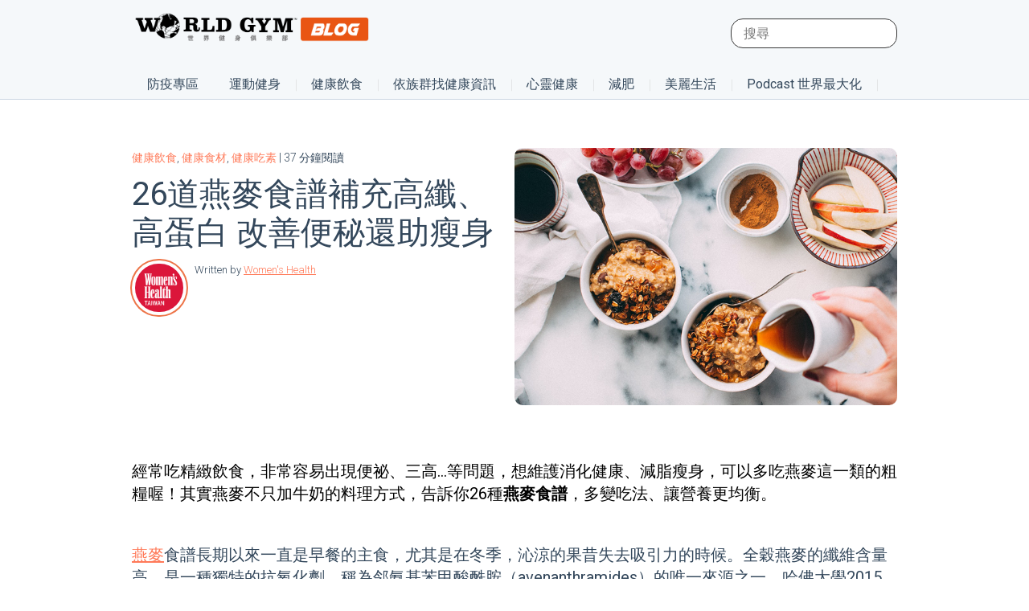

--- FILE ---
content_type: text/html; charset=UTF-8
request_url: https://blog.worldgymtaiwan.com/healthy-food-26-healthy-oatmeal-recipes
body_size: 37734
content:
<!doctype html><!--[if lt IE 7]> <html class="no-js lt-ie9 lt-ie8 lt-ie7" lang="zh-tw" > <![endif]--><!--[if IE 7]>    <html class="no-js lt-ie9 lt-ie8" lang="zh-tw" >        <![endif]--><!--[if IE 8]>    <html class="no-js lt-ie9" lang="zh-tw" >               <![endif]--><!--[if gt IE 8]><!--><html class="no-js" lang="zh-tw"><!--<![endif]--><head>
    <meta charset="utf-8">
    <meta http-equiv="X-UA-Compatible" content="IE=edge,chrome=1">
    <meta name="author" content="Women's Health">
    <meta name="description" content="經常吃精緻飲食，非常容易出現便祕、三高…等問題，想維護消化健康、減脂瘦身，可以多吃燕麥這一類的粗糧喔！其實燕麥不只加牛奶的料理方式，告訴你26種燕麥食譜，多變吃法、讓營養更均衡。">
    <meta name="generator" content="HubSpot">
    <title>26道燕麥食譜補充高纖、高蛋白 改善便秘還助瘦身</title>
    <link rel="shortcut icon" href="https://blog.worldgymtaiwan.com/hubfs/%E9%98%BF%E7%8C%A9%E9%A0%AD.png">
    
<meta name="viewport" content="width=device-width, initial-scale=1">

    <script src="/hs/hsstatic/jquery-libs/static-1.1/jquery/jquery-1.7.1.js"></script>
<script>hsjQuery = window['jQuery'];</script>
    <meta property="og:description" content="經常吃精緻飲食，非常容易出現便祕、三高…等問題，想維護消化健康、減脂瘦身，可以多吃燕麥這一類的粗糧喔！其實燕麥不只加牛奶的料理方式，告訴你26種燕麥食譜，多變吃法、讓營養更均衡。">
    <meta property="og:title" content="26道燕麥食譜補充高纖、高蛋白 改善便秘還助瘦身">
    <meta name="twitter:description" content="經常吃精緻飲食，非常容易出現便祕、三高…等問題，想維護消化健康、減脂瘦身，可以多吃燕麥這一類的粗糧喔！其實燕麥不只加牛奶的料理方式，告訴你26種燕麥食譜，多變吃法、讓營養更均衡。">
    <meta name="twitter:title" content="26道燕麥食譜補充高纖、高蛋白 改善便秘還助瘦身">

    

    
  <script id="hs-search-input__valid-content-types" type="application/json">
    [
      
        "SITE_PAGE",
      
        "LANDING_PAGE",
      
        "BLOG_POST",
      
        "LISTING_PAGE",
      
        "KNOWLEDGE_ARTICLE",
      
        "HS_CASE_STUDY"
      
    ]
  </script>

    <style>
a.cta_button{-moz-box-sizing:content-box !important;-webkit-box-sizing:content-box !important;box-sizing:content-box !important;vertical-align:middle}.hs-breadcrumb-menu{list-style-type:none;margin:0px 0px 0px 0px;padding:0px 0px 0px 0px}.hs-breadcrumb-menu-item{float:left;padding:10px 0px 10px 10px}.hs-breadcrumb-menu-divider:before{content:'›';padding-left:10px}.hs-featured-image-link{border:0}.hs-featured-image{float:right;margin:0 0 20px 20px;max-width:50%}@media (max-width: 568px){.hs-featured-image{float:none;margin:0;width:100%;max-width:100%}}.hs-screen-reader-text{clip:rect(1px, 1px, 1px, 1px);height:1px;overflow:hidden;position:absolute !important;width:1px}
</style>

<link rel="stylesheet" href="https://7052064.fs1.hubspotusercontent-na1.net/hubfs/7052064/hub_generated/module_assets/1/-2712622/1767893843472/module_search_input.min.css">
<link rel="stylesheet" href="https://blog.worldgymtaiwan.com/hubfs/hub_generated/module_assets/1/41283445206/1743481956247/module_Blog_Menu_-_2021.min.css">
<link rel="stylesheet" href="/hs/hsstatic/AsyncSupport/static-1.501/sass/comments_listing_asset.css">
    

    

<meta name="google-site-verification" content="LrBnCBc_DF5DtJp_wKEdtd-L_Z4z-sRa4HM29VSLO20">
<meta name="p:domain_verify" content="968db050424ae87be90a49383dfda4f0">

<!-- Google Tag Manager -->
<script>(function(w,d,s,l,i){w[l]=w[l]||[];w[l].push({'gtm.start':
new Date().getTime(),event:'gtm.js'});var f=d.getElementsByTagName(s)[0],
j=d.createElement(s),dl=l!='dataLayer'?'&l='+l:'';j.async=true;j.src=
'https://www.googletagmanager.com/gtm.js?id='+i+dl;f.parentNode.insertBefore(j,f);
})(window,document,'script','dataLayer','GTM-WZ6QSVM');</script>
<!-- End Google Tag Manager -->

<meta name="robots" content="index,follow">


<!-- Site Schema by Morey Creative Studios // www.moreycreative.com/hubspot-schema -->
<script type="application/ld+json">
 {
     "@context": "http://schema.org",
     "@type": "Organization",
     "mainEntityOfPage":{
          "@type":"WebPage",
          "@id":"https://blog.worldgymtaiwan.com/healthy-food-26-healthy-oatmeal-recipes",
          "description": "經常吃精緻飲食，非常容易出現便祕、三高…等問題，想維護消化健康、減脂瘦身，可以多吃燕麥這一類的粗糧喔！其實燕麥不只加牛奶的料理方式，告訴你26種燕麥食譜，多變吃法、讓營養更均衡。"
     },
     "url": "http://blog.worldgymtaiwan.com",
     "logo": "https://blog.worldgymtaiwan.com/hubfs/world_gym_logo.png",
     "image": "https://blog.worldgymtaiwan.com/hubfs/fitness-world-gym.jpg",
     "name": "World Gym Taiwan",
     "alternateName": "世界健身俱樂部",
      "naics": "713940",
      "description": "最新最完整的運動健身資訊，World Gym Taiwan 團隊，用心打造！ 所有你想知道的內容，包含：運動教學、瘦身方法、食物營養、減肥迷思、健康資訊、烹飪食物。。。等，每天都有文章，新鮮上架。",
     "address": {
          "@type": "PostalAddress",
          "streetAddress": "世界健身俱樂部 ",
          "addressLocality": "blog.worldgymtaiwan.com -",
          "addressRegion": "Taiwan",
          "addressCountry": "",
          "postalCode": ""
     },
     "areaServed": {
          "@type": "GeoCircle",
          "geoMidpoint": {
               "@type": "GeoCoordinates",
               "latitude": "+24.156380",
               "longitude": "+120.660110"
          },
          "geoRadius": "400 km"
     },
     "telephone": "",
     "email": "blog@worldgymtaiwan.com",
     "sameAs": [
          "https://www.facebook.com/worldgymtaiwan",
          "https://www.instagram.com/worldgymtaiwan",
          "http://www.worldgymtaiwan.com"
     ]
}
</script>
<!-- End Schema -->

<meta name="google-site-verification" content="RY_ASf03K3HwodiASxdVYmrxVG0Dz4GTpz2wtF6lqGY">
<link rel="amphtml" href="https://blog.worldgymtaiwan.com/healthy-food-26-healthy-oatmeal-recipes?hs_amp=true">

<meta property="og:image" content="https://blog.worldgymtaiwan.com/hubfs/%E6%96%87%E7%AB%A0%E5%B0%88%E7%94%A8%E5%9C%96%E7%89%87/26%E9%81%93%E7%87%95%E9%BA%A5%E9%A3%9F%E8%AD%9C.png">
<meta property="og:image:width" content="700">
<meta property="og:image:height" content="467">
<meta property="og:image:alt" content="26道燕麥食譜補充高纖、高蛋白 改善便秘還助瘦身">
<meta name="twitter:image" content="https://blog.worldgymtaiwan.com/hubfs/%E6%96%87%E7%AB%A0%E5%B0%88%E7%94%A8%E5%9C%96%E7%89%87/26%E9%81%93%E7%87%95%E9%BA%A5%E9%A3%9F%E8%AD%9C.png">
<meta name="twitter:image:alt" content="26道燕麥食譜補充高纖、高蛋白 改善便秘還助瘦身">

<meta property="og:url" content="https://blog.worldgymtaiwan.com/healthy-food-26-healthy-oatmeal-recipes">
<meta name="twitter:card" content="summary_large_image">

<link rel="canonical" href="https://blog.worldgymtaiwan.com/healthy-food-26-healthy-oatmeal-recipes">


<!-- Blog Schema by Morey Creative Studios // www.moreycreative.com/hubspot-schema -->
<script type="application/ld+json">
 {
     "@context": "http://schema.org",
     "@type": "BlogPosting",
     "headline": "26道燕麥食譜補充高纖、高蛋白 改善便秘還助瘦身",
     "image": {
          "@type": "ImageObject",
          "url": "https://blog.worldgymtaiwan.com/hubfs/%E6%96%87%E7%AB%A0%E5%B0%88%E7%94%A8%E5%9C%96%E7%89%87/26%E9%81%93%E7%87%95%E9%BA%A5%E9%A3%9F%E8%AD%9C.png"
     },
     "datePublished": "2021-04-07 04:30:00",
     "dateModified": "四月 25, 2023, 上午 08:25:30",
     "author": {
         "@type": "Person",
         "name": "Women's Health"
     },
     "publisher": {
         "@type": "Organization",
         "name": "World Gym Taiwan",
         "logo": {
             "@type": "ImageObject",
             "url": "https://blog.worldgymtaiwan.com/hubfs/world_gym_logo.png"
         }
     },
     "description": "經常吃精緻飲食，非常容易出現便祕、三高…等問題，想維護消化健康、減脂瘦身，可以多吃燕麥這一類的粗糧喔！其實燕麥不只加牛奶的料理方式，告訴你26種燕麥食譜，多變吃法、讓營養更均衡。"
 }
 </script>
 <!-- End Schema --> 




<meta property="og:type" content="article">
<link rel="alternate" type="application/rss+xml" href="https://blog.worldgymtaiwan.com/rss.xml">
<meta name="twitter:domain" content="blog.worldgymtaiwan.com">

<meta http-equiv="content-language" content="zh-tw">
<link rel="stylesheet" href="//7052064.fs1.hubspotusercontent-na1.net/hubfs/7052064/hub_generated/template_assets/DEFAULT_ASSET/1767893762853/template_layout.min.css">


<link rel="stylesheet" href="https://blog.worldgymtaiwan.com/hubfs/hub_generated/template_assets/1/6283170771/1743425971063/template_style-blog-new.min.css">


    <style>

  

</style>
<script>
  $(document).ready(function(){
   $('[data-menu-id="default"]').addClass("on");
    $(".sub-level-0 > li").hover(function() {
      $(this).addClass("on").siblings().removeClass("on");
    }, function() {
      $(this).removeClass("on");
      console.log('enter-->>');
      $(this).find(".sub-level-1").children(".menu-level-1").removeClass("on");
      $('[data-menu-id="default"]').addClass("on");
      $(this).find('.menu-l3-col .hs-item-has-children').removeClass("on");
    });
    $(".menu-level-1").on("mouseenter", (function(e) {
      $(this).toggleClass("on").siblings().removeClass("on");
      $(this).find(".sub-level-2 .hs-item-has-children").removeClass("on");

    }));
    $(".menu-l3-col ul > li.hs-item-has-children").on("click", (function(e) {
      e.stopPropagation();
      $(this).addClass("on");
    }));
    $(".menu-l3-col .hs-menu-children-wrapper > li:first-child > a > span").on("click", (function(e) {
      e.stopPropagation();
      $(this).closest(".hs-item-has-children").removeClass("on");
    }))
 
  });
</script>  
    

</head>
<body class="blog new nocustom newTheme   hs-content-id-44573112910 hs-blog-post hs-blog-id-5902903086" style="">
    <div class="header-container-wrapper">
    <div class="header-container container-fluid">

<div class="row-fluid-wrapper row-depth-1 row-number-1 ">
<div class="row-fluid ">
<div class="span12 widget-span widget-type-global_group " style="" data-widget-type="global_group" data-x="0" data-w="12">
<div class="" data-global-widget-path="generated_global_groups/41283076186.html"><div class="row-fluid-wrapper row-depth-1 row-number-1 ">
<div class="row-fluid ">
<div class="span12 widget-span widget-type-cell top-section fullwidth" style="" data-widget-type="cell" data-x="0" data-w="12">

<div class="row-fluid-wrapper row-depth-1 row-number-2 ">
<div class="row-fluid ">
<div class="span12 widget-span widget-type-cell wrapper" style="" data-widget-type="cell" data-x="0" data-w="12">

<div class="row-fluid-wrapper row-depth-1 row-number-3 ">
<div class="row-fluid ">
<div class="span4 widget-span widget-type-custom_widget toplogo" style="" data-widget-type="custom_widget" data-x="0" data-w="4">
<div id="hs_cos_wrapper_module_153293303517947" class="hs_cos_wrapper hs_cos_wrapper_widget hs_cos_wrapper_type_module widget-type-linked_image" style="" data-hs-cos-general-type="widget" data-hs-cos-type="module">
    






  



<span id="hs_cos_wrapper_module_153293303517947_" class="hs_cos_wrapper hs_cos_wrapper_widget hs_cos_wrapper_type_linked_image" style="" data-hs-cos-general-type="widget" data-hs-cos-type="linked_image"><a href="https://blog.worldgymtaiwan.com" target="_parent" id="hs-link-module_153293303517947_" style="border-width:0px;border:0px;"><img src="https://blog.worldgymtaiwan.com/hubfs/world_gym_logo.png" class="hs-image-widget " style="max-width: 100%; height: auto;" alt="world_gym_logo" title="world_gym_logo"></a></span></div>

</div><!--end widget-span -->
<div class="span8 widget-span widget-type-cell top-right" style="" data-widget-type="cell" data-x="4" data-w="8">

<div class="row-fluid-wrapper row-depth-1 row-number-4 ">
<div class="row-fluid ">
<div class="span12 widget-span widget-type-custom_widget " style="" data-widget-type="custom_widget" data-x="0" data-w="12">
<div id="hs_cos_wrapper_module_1583488583598163" class="hs_cos_wrapper hs_cos_wrapper_widget hs_cos_wrapper_type_module" style="" data-hs-cos-general-type="widget" data-hs-cos-type="module">




  








<div class="hs-search-field">

    <div class="hs-search-field__bar">
      <form data-hs-do-not-collect="true" action="/hs-search-results">
        
        <input type="text" class="hs-search-field__input" name="term" autocomplete="off" aria-label="Search" placeholder="搜尋">

        
          
            <input type="hidden" name="type" value="SITE_PAGE">
          
        
          
        
          
            <input type="hidden" name="type" value="BLOG_POST">
          
        
          
        
          
        
          
        

        
      </form>
    </div>
    <ul class="hs-search-field__suggestions"></ul>
</div></div>

</div><!--end widget-span -->
</div><!--end row-->
</div><!--end row-wrapper -->

</div><!--end widget-span -->
</div><!--end row-->
</div><!--end row-wrapper -->

<div class="row-fluid-wrapper row-depth-1 row-number-5 ">
<div class="row-fluid ">
<div class="span12 widget-span widget-type-custom_widget mainmenu" style="" data-widget-type="custom_widget" data-x="0" data-w="12">
<div id="hs_cos_wrapper_module_1538721427222152" class="hs_cos_wrapper hs_cos_wrapper_widget hs_cos_wrapper_type_module widget-type-menu" style="" data-hs-cos-general-type="widget" data-hs-cos-type="module">
<span id="hs_cos_wrapper_module_1538721427222152_" class="hs_cos_wrapper hs_cos_wrapper_widget hs_cos_wrapper_type_menu" style="" data-hs-cos-general-type="widget" data-hs-cos-type="menu"><div id="hs_menu_wrapper_module_1538721427222152_" class="hs-menu-wrapper active-branch flyouts hs-menu-flow-horizontal" role="navigation" data-sitemap-name="default" data-menu-id="44587358549" aria-label="Navigation Menu">
 <ul role="menu">
  <li class="hs-menu-item hs-menu-depth-1" role="none"><a href="https://blog.worldgymtaiwan.com/tag/%E9%98%B2%E7%96%AB%E5%B0%88%E5%8D%80" role="menuitem">防疫專區</a></li>
  <li class="hs-menu-item hs-menu-depth-1 hs-item-has-children" role="none"><a href="https://blog.worldgymtaiwan.com/tag/%E9%81%8B%E5%8B%95" aria-haspopup="true" aria-expanded="false" role="menuitem">運動健身</a>
   <ul role="menu" class="hs-menu-children-wrapper">
    <li class="hs-menu-item hs-menu-depth-2 hs-item-has-children" role="none"><a href="https://blog.worldgymtaiwan.com/tag/%E6%B8%9B%E8%82%A5" role="menuitem" target="_blank" rel="noopener">減肥</a>
     <ul role="menu" class="hs-menu-children-wrapper">
      <li class="hs-menu-item hs-menu-depth-3" role="none"><a href="https://blog.worldgymtaiwan.com/tag/%E7%98%A6%E8%BA%AB%E9%81%8B%E5%8B%95" role="menuitem" target="_blank" rel="noopener">減肥運動</a></li>
      <li class="hs-menu-item hs-menu-depth-3" role="none"><a href="https://blog.worldgymtaiwan.com/tag/%E6%B8%9B%E8%82%A5%E9%A4%90" role="menuitem" target="_blank" rel="noopener">減肥餐</a></li>
     </ul></li>
    <li class="hs-menu-item hs-menu-depth-2" role="none"><a href="https://blog.worldgymtaiwan.com/tag/%E9%81%8B%E5%8B%95%E7%A7%91%E5%AD%B8%E6%96%B0%E7%9F%A5" role="menuitem" target="_blank" rel="noopener">運動科學新知</a></li>
    <li class="hs-menu-item hs-menu-depth-2" role="none"><a href="https://blog.worldgymtaiwan.com/tag/%E6%9C%89%E6%B0%A7%E9%81%8B%E5%8B%95" role="menuitem" target="_blank" rel="noopener">有氧運動</a></li>
    <li class="hs-menu-item hs-menu-depth-2 hs-item-has-children" role="none"><a href="javascript:;" role="menuitem">訓練部位</a>
     <ul role="menu" class="hs-menu-children-wrapper">
      <li class="hs-menu-item hs-menu-depth-3" role="none"><a href="https://blog.worldgymtaiwan.com/tag/%E6%89%8B%E8%87%82%E8%82%8C%E8%82%89" role="menuitem" target="_blank" rel="noopener">手臂肌肉</a></li>
      <li class="hs-menu-item hs-menu-depth-3" role="none"><a href="https://blog.worldgymtaiwan.com/tag/%E8%85%B9%E8%82%8C" role="menuitem" target="_blank" rel="noopener">腹肌</a></li>
      <li class="hs-menu-item hs-menu-depth-3" role="none"><a href="https://blog.worldgymtaiwan.com/tag/%E8%83%8C%E8%82%8C" role="menuitem" target="_blank" rel="noopener">背肌</a></li>
      <li class="hs-menu-item hs-menu-depth-3" role="none"><a href="https://blog.worldgymtaiwan.com/tag/%E8%87%80%E8%82%8C" role="menuitem" target="_blank" rel="noopener">臀肌</a></li>
      <li class="hs-menu-item hs-menu-depth-3" role="none"><a href="https://blog.worldgymtaiwan.com/tag/%E5%A4%A7%E8%85%BF%E8%82%8C" role="menuitem" target="_blank" rel="noopener">大腿肌</a></li>
      <li class="hs-menu-item hs-menu-depth-3" role="none"><a href="https://blog.worldgymtaiwan.com/tag/%E5%B0%8F%E8%85%BF%E8%82%8C" role="menuitem" target="_blank" rel="noopener">小腿肌</a></li>
     </ul></li>
    <li class="hs-menu-item hs-menu-depth-2" role="none"><a href="https://blog.worldgymtaiwan.com/tag/%E5%BE%92%E6%89%8B%E8%A8%93%E7%B7%B4" role="menuitem" target="_blank" rel="noopener">徒手訓練</a></li>
    <li class="hs-menu-item hs-menu-depth-2 hs-item-has-children" role="none"><a href="javascript:;" role="menuitem">健身器材</a>
     <ul role="menu" class="hs-menu-children-wrapper">
      <li class="hs-menu-item hs-menu-depth-3" role="none"><a href="https://blog.worldgymtaiwan.com/tag/%E5%A4%A7%E5%9E%8B%E5%81%A5%E8%BA%AB%E6%A9%9F%E5%99%A8" role="menuitem" target="_blank" rel="noopener">固定式器材</a></li>
      <li class="hs-menu-item hs-menu-depth-3" role="none"><a href="https://blog.worldgymtaiwan.com/tag/%E5%95%9E%E9%88%B4" role="menuitem" target="_blank" rel="noopener">啞鈴</a></li>
      <li class="hs-menu-item hs-menu-depth-3" role="none"><a href="https://blog.worldgymtaiwan.com/tag/%E6%A7%93%E9%88%B4" role="menuitem" target="_blank" rel="noopener">槓鈴</a></li>
      <li class="hs-menu-item hs-menu-depth-3" role="none"><a href="https://blog.worldgymtaiwan.com/tag/%E6%BB%BE%E8%BC%AA" role="menuitem" target="_blank" rel="noopener">滾輪</a></li>
     </ul></li>
    <li class="hs-menu-item hs-menu-depth-2" role="none"><a href="https://blog.worldgymtaiwan.com/tag/%E6%B0%B4%E7%9A%84%E9%81%8B%E5%8B%95" role="menuitem" target="_blank" rel="noopener">水的運動</a></li>
    <li class="hs-menu-item hs-menu-depth-2" role="none"><a href="https://blog.worldgymtaiwan.com/workout-method-at-home-and-gym" role="menuitem">健身完整攻略手冊</a></li>
   </ul></li>
  <li class="hs-menu-item hs-menu-depth-1 hs-item-has-children" role="none"><a href="https://blog.worldgymtaiwan.com/tag/%E5%81%A5%E5%BA%B7%E9%A3%B2%E9%A3%9F" aria-haspopup="true" aria-expanded="false" role="menuitem" target="_blank" rel="noopener">健康飲食</a>
   <ul role="menu" class="hs-menu-children-wrapper">
    <li class="hs-menu-item hs-menu-depth-2" role="none"><a href="https://blog.worldgymtaiwan.com/tag/%E5%81%A5%E5%BA%B7%E9%A3%9F%E6%9D%90" role="menuitem" target="_blank" rel="noopener">健康食材</a></li>
    <li class="hs-menu-item hs-menu-depth-2" role="none"><a href="https://blog.worldgymtaiwan.com/tag/%E9%A3%B2%E9%A3%9F%E6%96%B9%E6%B3%95" role="menuitem" target="_blank" rel="noopener">飲食方法</a></li>
    <li class="hs-menu-item hs-menu-depth-2" role="none"><a href="https://blog.worldgymtaiwan.com/tag/%E5%81%A5%E5%BA%B7%E5%90%83%E7%B4%A0" role="menuitem">健康吃素</a></li>
   </ul></li>
  <li class="hs-menu-item hs-menu-depth-1 hs-item-has-children" role="none"><a href="https://blog.worldgymtaiwan.com/tag/%E7%96%BE%E7%97%85%E9%A0%90%E9%98%B2" aria-haspopup="true" aria-expanded="false" role="menuitem" target="_blank" rel="noopener">疾病預防</a>
   <ul role="menu" class="hs-menu-children-wrapper">
    <li class="hs-menu-item hs-menu-depth-2" role="none"><a href="https://blog.worldgymtaiwan.com/tag/%E6%8F%90%E5%8D%87%E5%85%8D%E7%96%AB%E5%8A%9B" role="menuitem">增強免疫力</a></li>
    <li class="hs-menu-item hs-menu-depth-2" role="none"><a href="https://blog.worldgymtaiwan.com/tag/%E6%A8%82%E6%B4%BB%E5%BF%83%E9%9D%88" role="menuitem">樂活心靈</a></li>
    <li class="hs-menu-item hs-menu-depth-2 hs-item-has-children" role="none"><a href="javascript:;" role="menuitem">依族群找健康資訊</a>
     <ul role="menu" class="hs-menu-children-wrapper">
      <li class="hs-menu-item hs-menu-depth-3" role="none"><a href="https://blog.worldgymtaiwan.com/tag/%E5%A5%B3%E6%80%A7%E5%81%A5%E5%BA%B7%E8%88%87%E9%81%8B%E5%8B%95" role="menuitem" target="_blank" rel="noopener">女性健康與運動</a></li>
      <li class="hs-menu-item hs-menu-depth-3" role="none"><a href="https://blog.worldgymtaiwan.com/tag/%E7%94%B7%E6%80%A7%E5%BB%BA%E5%BA%B7%E8%88%87%E9%81%8B%E5%8B%95" role="menuitem" target="_blank" rel="noopener">男性健康與運動</a></li>
      <li class="hs-menu-item hs-menu-depth-3" role="none"><a href="https://blog.worldgymtaiwan.com/tag/%E9%AB%98%E9%BD%A1%E5%81%A5%E5%BA%B7%E8%88%87%E9%81%8B%E5%8B%95" role="menuitem" target="_blank" rel="noopener">高齡健康與運動</a></li>
      <li class="hs-menu-item hs-menu-depth-3" role="none"><a href="https://blog.worldgymtaiwan.com/tag/%E4%B8%8A%E7%8F%AD%E6%97%8F%E5%81%A5%E5%BA%B7%E8%88%87%E9%81%8B%E5%8B%95" role="menuitem" target="_blank" rel="noopener">上班族健康與運動</a></li>
     </ul></li>
   </ul></li>
  <li class="hs-menu-item hs-menu-depth-1 hs-item-has-children" role="none"><a href="javascript:;" aria-haspopup="true" aria-expanded="false" role="menuitem">生活時尚</a>
   <ul role="menu" class="hs-menu-children-wrapper">
    <li class="hs-menu-item hs-menu-depth-2" role="none"><a href="https://blog.worldgymtaiwan.com/tag/%E7%BE%8E%E5%AE%B9%E8%88%87%E6%99%82%E5%B0%9A" role="menuitem" target="_blank" rel="noopener">美容時尚</a></li>
    <li class="hs-menu-item hs-menu-depth-2" role="none"><a href="https://blog.worldgymtaiwan.com/tag/%E7%94%9F%E6%B4%BB%E8%88%87%E8%88%88%E8%B6%A3" role="menuitem">興趣</a></li>
   </ul></li>
  <li class="hs-menu-item hs-menu-depth-1 hs-item-has-children" role="none"><a href="https://blog.worldgymtaiwan.com/tag/%E7%9C%8B%E5%BD%B1%E7%89%87%E4%BA%AB%E5%81%A5%E5%BA%B7" aria-haspopup="true" aria-expanded="false" role="menuitem" target="_blank" rel="noopener">看影片享健康</a>
   <ul role="menu" class="hs-menu-children-wrapper">
    <li class="hs-menu-item hs-menu-depth-2 hs-item-has-children" role="none"><a href="https://blog.worldgymtaiwan.com/tag/%E6%95%99%E5%AE%98%E8%A8%93%E7%B7%B4%E6%95%99%E5%AE%A4" role="menuitem" target="_blank" rel="noopener">教官訓練教室</a>
     <ul role="menu" class="hs-menu-children-wrapper">
      <li class="hs-menu-item hs-menu-depth-3" role="none"><a href="https://blog.worldgymtaiwan.com/author/ming-i" role="menuitem" target="_blank" rel="noopener">MingI 教官</a></li>
      <li class="hs-menu-item hs-menu-depth-3" role="none"><a href="https://blog.worldgymtaiwan.com/author/jacko" role="menuitem" target="_blank" rel="noopener">Jacko 教官</a></li>
      <li class="hs-menu-item hs-menu-depth-3" role="none"><a href="https://blog.worldgymtaiwan.com/author/gary" role="menuitem" target="_blank" rel="noopener">Gary 教官</a></li>
     </ul></li>
    <li class="hs-menu-item hs-menu-depth-2" role="none"><a href="https://blog.worldgymtaiwan.com/tag/%E7%9A%AE%E6%8B%89%E6%8F%90%E6%96%AF%E6%95%99%E5%AE%A4" role="menuitem" target="_blank" rel="noopener">皮拉提斯教室</a></li>
    <li class="hs-menu-item hs-menu-depth-2" role="none"><a href="javascript:;" role="menuitem">World Gym小劇場</a></li>
   </ul></li>
  <li class="hs-menu-item hs-menu-depth-1" role="none"><a href="https://blog.worldgymtaiwan.com/tag/%E5%85%92%E7%AB%A5%E5%81%A5%E5%BA%B7" role="menuitem">兒童健康</a></li>
 </ul>
</div></span></div>

</div><!--end widget-span -->
</div><!--end row-->
</div><!--end row-wrapper -->

</div><!--end widget-span -->
</div><!--end row-->
</div><!--end row-wrapper -->

<div class="row-fluid-wrapper row-depth-1 row-number-6 ">
<div class="row-fluid ">
<div class="span12 widget-span widget-type-custom_widget " style="" data-widget-type="custom_widget" data-x="0" data-w="12">
<div id="hs_cos_wrapper_module_1612518019262239" class="hs_cos_wrapper hs_cos_wrapper_widget hs_cos_wrapper_type_module" style="" data-hs-cos-general-type="widget" data-hs-cos-type="module"><div class="fullwidth menu-hr-flow">
  <div class="wrapper">
    <div class="menu-list-hr">
      <ul class="sub-level-0">
        
        <li data-menu-id="default">
          <a href="https://blog.worldgymtaiwan.com/tag/%E9%98%B2%E7%96%AB%E5%B0%88%E5%8D%80">防疫專區</a>
          <ul class="fullwidth submenu-level-1">
            <li class="wrapper">
              <ul class="sub-level-1">
                
                <li class="menu-level-1">
                  <a></a>
                  
                </li>
                
                <li class="menu-level-1">
                  <a></a>
                  
                </li>
                
                <li class="menu-level-1">
                  <a></a>
                  
                </li>
                
                <li class="menu-level-1">
                  <a></a>
                  
                </li>
                
              </ul>  
            </li>
          </ul>
        </li>
        
        <li class="hs-ml-children">
          <a href="https://blog.worldgymtaiwan.com/tag/%E9%81%8B%E5%8B%95%E5%81%A5%E8%BA%AB">運動健身</a>
          <ul class="fullwidth submenu-level-1">
            <li class="wrapper">
              <ul class="sub-level-1">
                
                <li class="menu-level-1">
                  <a href="https://blog.worldgymtaiwan.com/tag/%E6%9C%89%E6%B0%A7%E9%81%8B%E5%8B%95">有氧運動</a>
                  
                </li>
                
                <li class="menu-level-1 hs-ml-children">
                  <a href="https://blog.worldgymtaiwan.com/tag/%E7%84%A1%E6%B0%A7%E9%81%8B%E5%8B%95">無氧運動</a>
                  
                  <ul class="fullwidth sub-level-2">
                    <li class="wrapper">
                      <div class="hr-layer-2">
                        <div class="hr-layer-box">
                          <div class="layer-featured" style="background: url(https://blog.worldgymtaiwan.com/hubfs/%E6%96%87%E7%AB%A0%E5%B0%88%E7%94%A8%E5%9C%96%E7%89%87/%E3%80%90%E5%BD%B1%E7%89%87%E3%80%91%E6%95%99%E5%AE%98%E8%A8%93%E7%B7%B4%E6%95%99%E5%AE%A4%20%E6%8F%90%E9%AB%98%E9%81%8B%E5%8B%95%E6%95%88%E7%8E%87%20%E9%AB%98CP%E5%80%BC%E5%8B%95%E4%BD%9C%E3%80%8C%E7%A1%AC%E8%88%89%E3%80%8D%E5%BF%85%E5%AD%B8.png) no-repeat center top/cover;">
                            <a href="https://blog.worldgymtaiwan.com/trainers-studio-ming-i-why-deadlifts-are-so-good-for-you"></a>
                          </div>
                          <h3><a href="https://blog.worldgymtaiwan.com/trainers-studio-ming-i-why-deadlifts-are-so-good-for-you">【影片】教官訓練教室 提高運動效率 高CP值動作「硬舉」必學</a></h3>
                          <div class="layer-box-desc">
                            運動時間不多、複雜的動作記不起來，那「硬舉」很適合你，Ming-I教官說一個禮拜至少一次把硬舉練熟，再慢慢把重量堆疊上去，就能感受到身體的進步囉！操作方法和注意事項一次告訴你。
                          </div>
                          <div class="layer-read-more">
                            <a href="https://blog.worldgymtaiwan.com/trainers-studio-ming-i-why-deadlifts-are-so-good-for-you">閱讀更多</a>
                          </div>  
                        </div>  
                        <div class="hr-layer-links">
                          <div class="title-hr-layer-2">
                            無氧運動
                          </div> 
                          <div class="fulwidth menu-l3-col">
                            
                            <span id="hs_cos_wrapper_module_1612518019262239_" class="hs_cos_wrapper hs_cos_wrapper_widget hs_cos_wrapper_type_simple_menu" style="" data-hs-cos-general-type="widget" data-hs-cos-type="simple_menu"><div id="hs_menu_wrapper_module_1612518019262239_" class="hs-menu-wrapper active-branch flyouts hs-menu-flow-horizontal" role="navigation" data-sitemap-name="" data-menu-id="" aria-label="Navigation Menu">
 <ul role="menu">
  <li class="hs-menu-item hs-menu-depth-1" role="none"><a href="https://blog.worldgymtaiwan.com/tag/%E5%BE%92%E6%89%8B%E8%A8%93%E7%B7%B4" role="menuitem" target="_self">徒手訓練</a></li>
  <li class="hs-menu-item hs-menu-depth-1 hs-item-has-children" role="none"><a href="javascript:void(0);" aria-haspopup="true" aria-expanded="false" role="menuitem" target="_self">健身器材</a>
   <ul role="menu" class="hs-menu-children-wrapper">
    <li class="hs-menu-item hs-menu-depth-2" role="none"><a href="https://blog.worldgymtaiwan.com/tag/%E5%81%A5%E8%BA%AB%E5%99%A8%E6%9D%90" role="menuitem" target="_self">健身器材</a></li>
    <li class="hs-menu-item hs-menu-depth-2" role="none"><a href="https://blog.worldgymtaiwan.com/tag/%E5%9B%BA%E5%AE%9A%E5%BC%8F%E5%99%A8%E6%9D%90" role="menuitem" target="_self">固定式器材</a></li>
    <li class="hs-menu-item hs-menu-depth-2" role="none"><a href="https://blog.worldgymtaiwan.com/tag/%E5%95%9E%E9%88%B4" role="menuitem" target="_self">啞鈴</a></li>
    <li class="hs-menu-item hs-menu-depth-2" role="none"><a href="https://blog.worldgymtaiwan.com/tag/%E6%A7%93%E9%88%B4" role="menuitem" target="_self">槓鈴</a></li>
    <li class="hs-menu-item hs-menu-depth-2" role="none"><a href="https://blog.worldgymtaiwan.com/tag/%E6%BB%BE%E8%BC%AA" role="menuitem" target="_self">滾輪</a></li>
    <li class="hs-menu-item hs-menu-depth-2" role="none"><a href="https://blog.worldgymtaiwan.com/tag/%E5%BD%88%E5%8A%9B%E5%B8%B6" role="menuitem" target="_self">彈力帶</a></li>
   </ul></li>
  <li class="hs-menu-item hs-menu-depth-1 hs-item-has-children" role="none"><a href="javascript:void(0);" aria-haspopup="true" aria-expanded="false" role="menuitem" target="_self">訓練部位</a>
   <ul role="menu" class="hs-menu-children-wrapper">
    <li class="hs-menu-item hs-menu-depth-2" role="none"><a href="javascript:void(0);" role="menuitem" target="_self">訓練部位</a></li>
    <li class="hs-menu-item hs-menu-depth-2" role="none"><a href="https://blog.worldgymtaiwan.com/tag/%E6%89%8B%E8%87%82%E8%82%8C%E8%82%89" role="menuitem" target="_self">手臂肌肉</a></li>
    <li class="hs-menu-item hs-menu-depth-2" role="none"><a href="https://blog.worldgymtaiwan.com/tag/%E8%83%B8%E8%82%8C" role="menuitem" target="_self">胸肌</a></li>
    <li class="hs-menu-item hs-menu-depth-2" role="none"><a href="https://blog.worldgymtaiwan.com/tag/%E8%85%B9%E8%82%8C" role="menuitem" target="_self">腹肌</a></li>
    <li class="hs-menu-item hs-menu-depth-2" role="none"><a href="https://blog.worldgymtaiwan.com/tag/%E8%83%8C%E8%82%8C" role="menuitem" target="_self">背肌</a></li>
    <li class="hs-menu-item hs-menu-depth-2" role="none"><a href="https://blog.worldgymtaiwan.com/tag/%E8%87%80%E8%82%8C" role="menuitem" target="_self">臀肌</a></li>
    <li class="hs-menu-item hs-menu-depth-2" role="none"><a href="https://blog.worldgymtaiwan.com/tag/%E5%A4%A7%E8%85%BF%E8%82%8C" role="menuitem" target="_self">大腿肌</a></li>
    <li class="hs-menu-item hs-menu-depth-2" role="none"><a href="https://blog.worldgymtaiwan.com/tag/%E5%B0%8F%E8%85%BF%E8%82%8C" role="menuitem" target="_self">小腿肌</a></li>
   </ul></li>
 </ul>
</div></span>
                            
                          </div>  
                        </div>  
                      </div>  
                    </li>
                  </ul>
                  
                </li>
                
                <li class="menu-level-1">
                  <a href="https://blog.worldgymtaiwan.com/tag/%E5%B1%85%E5%AE%B6%E5%81%A5%E8%BA%AB">居家健身</a>
                  
                </li>
                
                <li class="menu-level-1">
                  <a href="https://blog.worldgymtaiwan.com/tag/%E4%BC%B8%E5%B1%95%E9%81%8B%E5%8B%95">伸展運動</a>
                  
                </li>
                
                <li class="menu-level-1">
                  <a href="https://blog.worldgymtaiwan.com/tag/%E6%B0%B4%E7%9A%84%E9%81%8B%E5%8B%95">水的運動</a>
                  
                </li>
                
                <li class="menu-level-1">
                  <a href="https://blog.worldgymtaiwan.com/tag/%E9%81%8B%E5%8B%95%E7%A7%91%E5%AD%B8%E6%96%B0%E7%9F%A5">運動科學新知</a>
                  
                </li>
                
                <li class="menu-level-1">
                  <a href="https://blog.worldgymtaiwan.com/workout-method-at-home-and-gym">健身完整攻略手冊</a>
                  
                </li>
                
              </ul>  
            </li>
          </ul>
        </li>
        
        <li class="hs-ml-children">
          <a href="https://blog.worldgymtaiwan.com/tag/%E5%81%A5%E5%BA%B7%E9%A3%B2%E9%A3%9F">健康飲食</a>
          <ul class="fullwidth submenu-level-1">
            <li class="wrapper">
              <ul class="sub-level-1">
                
                <li class="menu-level-1">
                  <a href="https://blog.worldgymtaiwan.com/tag/%E5%81%A5%E5%BA%B7%E9%A3%9F%E6%9D%90">健康食材</a>
                  
                </li>
                
                <li class="menu-level-1">
                  <a href="https://blog.worldgymtaiwan.com/tag/%E9%A3%B2%E9%A3%9F%E6%96%B9%E6%B3%95">飲食方法</a>
                  
                </li>
                
                <li class="menu-level-1">
                  <a href="https://blog.worldgymtaiwan.com/tag/%E5%81%A5%E5%BA%B7%E5%90%83%E7%B4%A0">健康吃素</a>
                  
                </li>
                
              </ul>  
            </li>
          </ul>
        </li>
        
        <li class="hs-ml-children">
          <a href="https://blog.worldgymtaiwan.com/tag/%E4%BE%9D%E6%97%8F%E7%BE%A4%E6%89%BE%E5%81%A5%E5%BA%B7%E8%B3%87%E8%A8%8A">依族群找健康資訊</a>
          <ul class="fullwidth submenu-level-1">
            <li class="wrapper">
              <ul class="sub-level-1">
                
                <li class="menu-level-1">
                  <a href="https://blog.worldgymtaiwan.com/tag/%E5%A5%B3%E6%80%A7%E5%81%A5%E5%BA%B7%E8%88%87%E9%81%8B%E5%8B%95">女性健康與運動</a>
                  
                </li>
                
                <li class="menu-level-1">
                  <a href="https://blog.worldgymtaiwan.com/tag/%E7%94%B7%E6%80%A7%E5%BB%BA%E5%BA%B7%E8%88%87%E9%81%8B%E5%8B%95">男性健康與運動</a>
                  
                </li>
                
                <li class="menu-level-1">
                  <a href="https://blog.worldgymtaiwan.com/tag/%E5%85%92%E7%AB%A5%E5%81%A5%E5%BA%B7%E8%88%87%E9%81%8B%E5%8B%95">兒童健康與運動</a>
                  
                </li>
                
                <li class="menu-level-1">
                  <a href="https://blog.worldgymtaiwan.com/tag/%E9%AB%98%E9%BD%A1%E5%81%A5%E5%BA%B7%E8%88%87%E9%81%8B%E5%8B%95">高齡健康與運動</a>
                  
                </li>
                
                <li class="menu-level-1">
                  <a href="https://blog.worldgymtaiwan.com/tag/%E4%B8%8A%E7%8F%AD%E6%97%8F%E5%81%A5%E5%BA%B7%E8%88%87%E9%81%8B%E5%8B%95">上班族健康與運動</a>
                  
                </li>
                
              </ul>  
            </li>
          </ul>
        </li>
        
        <li>
          <a href="https://blog.worldgymtaiwan.com/tag/%E5%BF%83%E9%9D%88%E5%81%A5%E5%BA%B7">心靈健康</a>
          <ul class="fullwidth submenu-level-1">
            <li class="wrapper">
              <ul class="sub-level-1">
                
                <li class="menu-level-1">
                  <a></a>
                  
                </li>
                
                <li class="menu-level-1">
                  <a></a>
                  
                </li>
                
                <li class="menu-level-1">
                  <a></a>
                  
                </li>
                
                <li class="menu-level-1">
                  <a></a>
                  
                </li>
                
              </ul>  
            </li>
          </ul>
        </li>
        
        <li class="hs-ml-children">
          <a href="https://blog.worldgymtaiwan.com/tag/%E6%B8%9B%E8%82%A5">減肥</a>
          <ul class="fullwidth submenu-level-1">
            <li class="wrapper">
              <ul class="sub-level-1">
                
                <li class="menu-level-1">
                  <a href="https://blog.worldgymtaiwan.com/tag/%E6%B8%9B%E8%82%A5%E9%A4%90">減肥飲食</a>
                  
                </li>
                
                <li class="menu-level-1">
                  <a href="https://blog.worldgymtaiwan.com/tag/%E6%B8%9B%E8%82%A5%E9%81%8B%E5%8B%95">減肥運動</a>
                  
                </li>
                
              </ul>  
            </li>
          </ul>
        </li>
        
        <li class="hs-ml-children">
          <a href="https://blog.worldgymtaiwan.com/tag/%E7%BE%8E%E9%BA%97%E7%94%9F%E6%B4%BB">美麗生活</a>
          <ul class="fullwidth submenu-level-1">
            <li class="wrapper">
              <ul class="sub-level-1">
                
                <li class="menu-level-1">
                  <a href="https://blog.worldgymtaiwan.com/tag/%E7%BE%8E%E5%AE%B9%E8%88%87%E6%99%82%E5%B0%9A">美容與時尚</a>
                  
                </li>
                
                <li class="menu-level-1">
                  <a href="https://blog.worldgymtaiwan.com/tag/%E7%94%9F%E6%B4%BB%E8%88%87%E8%88%88%E8%B6%A3">生活與興趣</a>
                  
                </li>
                
              </ul>  
            </li>
          </ul>
        </li>
        
        <li>
          <a href="https://blog.worldgymtaiwan.com/tag/podcast-%E4%B8%96%E7%95%8C%E6%9C%80%E5%A4%A7%E5%8C%96">Podcast 世界最大化</a>
          <ul class="fullwidth submenu-level-1">
            <li class="wrapper">
              <ul class="sub-level-1">
                
              </ul>  
            </li>
          </ul>
        </li>
        
      </ul>  
    </div>  
  </div>  
</div></div>

</div><!--end widget-span -->
</div><!--end row-->
</div><!--end row-wrapper -->

</div><!--end widget-span -->
</div><!--end row-->
</div><!--end row-wrapper -->
</div>
</div><!--end widget-span -->
</div><!--end row-->
</div><!--end row-wrapper -->

    </div><!--end header -->
</div><!--end header wrapper -->

<div class="body-container-wrapper">
    <div class="body-container container-fluid">

<div class="row-fluid-wrapper row-depth-1 row-number-1 ">
<div class="row-fluid ">
<div class="span12 widget-span widget-type-cell mainblog-section fullwidth" style="" data-widget-type="cell" data-x="0" data-w="12">

<div class="row-fluid-wrapper row-depth-1 row-number-2 ">
<div class="row-fluid ">
<div class="span12 widget-span widget-type-cell wrapper" style="" data-widget-type="cell" data-x="0" data-w="12">

<div class="row-fluid-wrapper row-depth-1 row-number-3 ">
<div class="row-fluid ">
<div class="span12 widget-span widget-type-cell " style="" data-widget-type="cell" data-x="0" data-w="12">

<div class="row-fluid-wrapper row-depth-1 row-number-4 ">
<div class="row-fluid ">
<div class="span12 widget-span widget-type-custom_widget " style="" data-widget-type="custom_widget" data-x="0" data-w="12">
<div id="hs_cos_wrapper_module_151456960811572" class="hs_cos_wrapper hs_cos_wrapper_widget hs_cos_wrapper_type_module widget-type-blog_content" style="" data-hs-cos-general-type="widget" data-hs-cos-type="module">
    <script type="text/javascript" src="//s7.addthis.com/js/300/addthis_widget.js#pubid=ra-5b517cb595482e35"></script>
<div class="blog-section">
<div class="blog-post-wrapper cell-wrapper">
<div class="blog-section">
<div class="blog-post-wrapper cell-wrapper">
<div class="section post-header">
<p id="hubspot-topic_data">
<a class="topic-link" href="https://blog.worldgymtaiwan.com/tag/健康飲食">健康飲食</a>, 
<a class="topic-link" href="https://blog.worldgymtaiwan.com/tag/健康食材">健康食材</a>, 
<a class="topic-link" href="https://blog.worldgymtaiwan.com/tag/健康吃素">健康吃素</a>
| 37 分鐘閱讀
</p>
<h1><span id="hs_cos_wrapper_name" class="hs_cos_wrapper hs_cos_wrapper_meta_field hs_cos_wrapper_type_text" style="" data-hs-cos-general-type="meta_field" data-hs-cos-type="text">26道燕麥食譜補充高纖、高蛋白 改善便秘還助瘦身</span></h1> 
<div id="hubspot-author_data" class="hubspot-editable" data-hubspot-form-id="author_data" data-hubspot-name="Blog Author">
<span class="hs-author-label">Written by</span>
<a class="author-link" href="https://blog.worldgymtaiwan.com/author/from-womens-health">Women's Health</a>
<div class="hs-author-avatar"> <img src="https://blog.worldgymtaiwan.com/hubfs/%E6%96%87%E7%AB%A0%E5%B0%88%E7%94%A8%E5%9C%96%E7%89%87/92953446_156930795821000_3888622196767064064_n.png" alt="Women's Health"> </div> 
</div> 
</div>
<div class="hs-featured-image-wrapper" style="background:url(https://blog.worldgymtaiwan.com/hubfs/%E6%96%87%E7%AB%A0%E5%B0%88%E7%94%A8%E5%9C%96%E7%89%87/26%E9%81%93%E7%87%95%E9%BA%A5%E9%A3%9F%E8%AD%9C.png) no-repeat center top; background-size:cover;">
<a href="https://blog.worldgymtaiwan.com/healthy-food-26-healthy-oatmeal-recipes" title="" class="hs-featured-image-link">
<img src="https://blog.worldgymtaiwan.com/hubfs/%E6%96%87%E7%AB%A0%E5%B0%88%E7%94%A8%E5%9C%96%E7%89%87/26%E9%81%93%E7%87%95%E9%BA%A5%E9%A3%9F%E8%AD%9C.png" class="hs-featured-image" alt="26道燕麥食譜補充高纖、高蛋白 改善便秘還助瘦身">
</a>
</div>
<div class="section post-body fullwidth">
<span id="hs_cos_wrapper_post_body" class="hs_cos_wrapper hs_cos_wrapper_meta_field hs_cos_wrapper_type_rich_text" style="" data-hs-cos-general-type="meta_field" data-hs-cos-type="rich_text"><div class="addthis_inline_follow_toolbox_8ckt">&nbsp;</div>
<p><span style="color: #000000;">經常吃精緻飲食，非常容易出現便祕、三高…等問題，想維護消化健康、減脂瘦身，可以多吃燕麥這一類的粗糧喔！其實燕麥不只加牛奶的料理方式，告訴你26種<span style="font-weight: bold;">燕麥食譜</span>，多變吃法、讓營養更均衡。</span></p>
<!--more-->
<p>&nbsp;</p>
<p><a href="/3-ways-to-eat-oats-to-boost-your-weight-loss-plan" alt="燕麥" title="掌握吃燕麥3大原則 健康又享「瘦」！" rel="noopener" target="_blank">燕麥</a>食譜長期以來一直是早餐的主食，尤其是在冬季，沁涼的果昔失去吸引力的時候。全穀燕麥的纖維含量高，是一種獨特的抗氧化劑，稱為邻氨基苯甲酸酰胺（avenanthramides）的唯一來源之一，哈佛大學2015年的一項研究發現，燕麥可以顯著降低罹患心臟病的風險。<br><br></p>
<p>燕麥好處多，但經常吃同款很容易膩，若你覺得燕麥加牛奶有點單調，那請繼續往下看，因為我們要教你輕鬆升級燕麥料理。<br><br></p>
<h2><span style="font-weight: bold;">推薦26道燕麥食譜</span></h2>
<h3>1.烤蘋果肉桂燕麥片</h3>
<p>如果你喜歡嘗起來像家裡一般常見的燕麥片食譜，那麼這款以蘋果為主的溫暖燕麥片就適合你。</p>
<h4>《作法》</h4>
<ol>
<li>將一碗普通燕麥片和切碎的<a href="/healthy-food-does-an-apple-a-day-really-keep-the-doctor-away" alt="蘋果" title="一天一顆蘋果 醫生遠離我？其實真相是…" rel="noopener" target="_blank">蘋果</a>、少量的葡萄乾和一茶匙肉桂粉放到上面。如果有時間，用少許蜂蜜將蘋果和葡萄乾加熱五分鐘。</li>
</ol>
<p>&nbsp;</p>
<h4>《優點》</h4>
<ul>
<li><a href="/healthy-food-cinnamon-health-benefits" alt="肉桂功效" title="食療選肉桂功效多 但這3種人吃了反傷身" rel="noopener" target="_blank">肉桂</a>可調節血糖並減少疲勞；蘋果的抗氧化劑與達每日建議攝取量14％的維生素C，可以增強運動耐力。</li>
</ul>
<p><img src="https://blog.worldgymtaiwan.com/hs-fs/hubfs/%E6%96%87%E7%AB%A0%E5%B0%88%E7%94%A8%E5%9C%96%E7%89%87/1.%E7%83%A4%E8%98%8B%E6%9E%9C%E8%82%89%E6%A1%82%E7%87%95%E9%BA%A5%E7%89%87.png?width=700&amp;name=1.%E7%83%A4%E8%98%8B%E6%9E%9C%E8%82%89%E6%A1%82%E7%87%95%E9%BA%A5%E7%89%87.png" alt="燕麥食譜推薦-烤蘋果肉桂燕麥片" width="700" loading="lazy" style="width: 700px;" srcset="https://blog.worldgymtaiwan.com/hs-fs/hubfs/%E6%96%87%E7%AB%A0%E5%B0%88%E7%94%A8%E5%9C%96%E7%89%87/1.%E7%83%A4%E8%98%8B%E6%9E%9C%E8%82%89%E6%A1%82%E7%87%95%E9%BA%A5%E7%89%87.png?width=350&amp;name=1.%E7%83%A4%E8%98%8B%E6%9E%9C%E8%82%89%E6%A1%82%E7%87%95%E9%BA%A5%E7%89%87.png 350w, https://blog.worldgymtaiwan.com/hs-fs/hubfs/%E6%96%87%E7%AB%A0%E5%B0%88%E7%94%A8%E5%9C%96%E7%89%87/1.%E7%83%A4%E8%98%8B%E6%9E%9C%E8%82%89%E6%A1%82%E7%87%95%E9%BA%A5%E7%89%87.png?width=700&amp;name=1.%E7%83%A4%E8%98%8B%E6%9E%9C%E8%82%89%E6%A1%82%E7%87%95%E9%BA%A5%E7%89%87.png 700w, https://blog.worldgymtaiwan.com/hs-fs/hubfs/%E6%96%87%E7%AB%A0%E5%B0%88%E7%94%A8%E5%9C%96%E7%89%87/1.%E7%83%A4%E8%98%8B%E6%9E%9C%E8%82%89%E6%A1%82%E7%87%95%E9%BA%A5%E7%89%87.png?width=1050&amp;name=1.%E7%83%A4%E8%98%8B%E6%9E%9C%E8%82%89%E6%A1%82%E7%87%95%E9%BA%A5%E7%89%87.png 1050w, https://blog.worldgymtaiwan.com/hs-fs/hubfs/%E6%96%87%E7%AB%A0%E5%B0%88%E7%94%A8%E5%9C%96%E7%89%87/1.%E7%83%A4%E8%98%8B%E6%9E%9C%E8%82%89%E6%A1%82%E7%87%95%E9%BA%A5%E7%89%87.png?width=1400&amp;name=1.%E7%83%A4%E8%98%8B%E6%9E%9C%E8%82%89%E6%A1%82%E7%87%95%E9%BA%A5%E7%89%87.png 1400w, https://blog.worldgymtaiwan.com/hs-fs/hubfs/%E6%96%87%E7%AB%A0%E5%B0%88%E7%94%A8%E5%9C%96%E7%89%87/1.%E7%83%A4%E8%98%8B%E6%9E%9C%E8%82%89%E6%A1%82%E7%87%95%E9%BA%A5%E7%89%87.png?width=1750&amp;name=1.%E7%83%A4%E8%98%8B%E6%9E%9C%E8%82%89%E6%A1%82%E7%87%95%E9%BA%A5%E7%89%87.png 1750w, https://blog.worldgymtaiwan.com/hs-fs/hubfs/%E6%96%87%E7%AB%A0%E5%B0%88%E7%94%A8%E5%9C%96%E7%89%87/1.%E7%83%A4%E8%98%8B%E6%9E%9C%E8%82%89%E6%A1%82%E7%87%95%E9%BA%A5%E7%89%87.png?width=2100&amp;name=1.%E7%83%A4%E8%98%8B%E6%9E%9C%E8%82%89%E6%A1%82%E7%87%95%E9%BA%A5%E7%89%87.png 2100w" sizes="(max-width: 700px) 100vw, 700px"></p>
<p>&nbsp;</p>
<h3>2.香蕉太妃燕麥片</h3>
<p>這款以<a href="/healthy-food-twelve-wonderful-benefits-of-banana" alt="香蕉" title="天然能量棒 必知！香蕉的12大好處" rel="noopener" target="_blank">香蕉</a>為主的食譜證明了燕麥片不僅僅只是一碗燕麥，而且如果你正在進行訓練，則非常適合跑步前或跑步後食用。</p>
<h4>《作法》</h4>
<ol>
<li>只需添加一個切片的香蕉、1茶匙可可粒和幾滴的龍舌蘭花蜜，超好吃！</li>
</ol>
<p>&nbsp;</p>
<h4>《優點》</h4>
<ul>
<li>香蕉富含鉀，可增強肌肉功能並防止運動後抽筋。</li>
<li>可可是鎂的最佳飲食來源之一，鎂在肌肉功能和骨骼強度中有著重要的功用，而鎂不能由人體產生。</li>
<li>龍舌蘭花蜜具抗發炎和增強免疫力的特性。</li>
</ul>
<p><img src="https://blog.worldgymtaiwan.com/hs-fs/hubfs/%E6%96%87%E7%AB%A0%E5%B0%88%E7%94%A8%E5%9C%96%E7%89%87/2.%E9%A6%99%E8%95%89%E5%A4%AA%E5%A6%83%E7%87%95%E9%BA%A5%E7%89%87.png?width=700&amp;name=2.%E9%A6%99%E8%95%89%E5%A4%AA%E5%A6%83%E7%87%95%E9%BA%A5%E7%89%87.png" alt="2.香蕉太妃燕麥片" width="700" loading="lazy" style="width: 700px;" srcset="https://blog.worldgymtaiwan.com/hs-fs/hubfs/%E6%96%87%E7%AB%A0%E5%B0%88%E7%94%A8%E5%9C%96%E7%89%87/2.%E9%A6%99%E8%95%89%E5%A4%AA%E5%A6%83%E7%87%95%E9%BA%A5%E7%89%87.png?width=350&amp;name=2.%E9%A6%99%E8%95%89%E5%A4%AA%E5%A6%83%E7%87%95%E9%BA%A5%E7%89%87.png 350w, https://blog.worldgymtaiwan.com/hs-fs/hubfs/%E6%96%87%E7%AB%A0%E5%B0%88%E7%94%A8%E5%9C%96%E7%89%87/2.%E9%A6%99%E8%95%89%E5%A4%AA%E5%A6%83%E7%87%95%E9%BA%A5%E7%89%87.png?width=700&amp;name=2.%E9%A6%99%E8%95%89%E5%A4%AA%E5%A6%83%E7%87%95%E9%BA%A5%E7%89%87.png 700w, https://blog.worldgymtaiwan.com/hs-fs/hubfs/%E6%96%87%E7%AB%A0%E5%B0%88%E7%94%A8%E5%9C%96%E7%89%87/2.%E9%A6%99%E8%95%89%E5%A4%AA%E5%A6%83%E7%87%95%E9%BA%A5%E7%89%87.png?width=1050&amp;name=2.%E9%A6%99%E8%95%89%E5%A4%AA%E5%A6%83%E7%87%95%E9%BA%A5%E7%89%87.png 1050w, https://blog.worldgymtaiwan.com/hs-fs/hubfs/%E6%96%87%E7%AB%A0%E5%B0%88%E7%94%A8%E5%9C%96%E7%89%87/2.%E9%A6%99%E8%95%89%E5%A4%AA%E5%A6%83%E7%87%95%E9%BA%A5%E7%89%87.png?width=1400&amp;name=2.%E9%A6%99%E8%95%89%E5%A4%AA%E5%A6%83%E7%87%95%E9%BA%A5%E7%89%87.png 1400w, https://blog.worldgymtaiwan.com/hs-fs/hubfs/%E6%96%87%E7%AB%A0%E5%B0%88%E7%94%A8%E5%9C%96%E7%89%87/2.%E9%A6%99%E8%95%89%E5%A4%AA%E5%A6%83%E7%87%95%E9%BA%A5%E7%89%87.png?width=1750&amp;name=2.%E9%A6%99%E8%95%89%E5%A4%AA%E5%A6%83%E7%87%95%E9%BA%A5%E7%89%87.png 1750w, https://blog.worldgymtaiwan.com/hs-fs/hubfs/%E6%96%87%E7%AB%A0%E5%B0%88%E7%94%A8%E5%9C%96%E7%89%87/2.%E9%A6%99%E8%95%89%E5%A4%AA%E5%A6%83%E7%87%95%E9%BA%A5%E7%89%87.png?width=2100&amp;name=2.%E9%A6%99%E8%95%89%E5%A4%AA%E5%A6%83%E7%87%95%E9%BA%A5%E7%89%87.png 2100w" sizes="(max-width: 700px) 100vw, 700px"></p>
<p>&nbsp;</p>
<h3>3.黑森林特製燕麥片</h3>
<h4>《作法》</h4>
<ol>
<li>在燕麥中放入少量新鮮或乾燥的酸櫻桃、1茶匙可可豆粒和一小撮法式奶油。</li>
</ol>
<p>&nbsp;</p>
<h4>《優點》</h4>
<ul>
<li>根據倫敦南岸大學的說法，<a href="/healthy-food-4-reasons-you-should-never-eat-candied-cherries" alt="櫻桃" title="吃櫻桃好處多，但「這種吃法」營養價值等於零" rel="noopener" target="_blank">櫻桃</a>可以顯著改善肌肉恢復時間並緩解酸痛。</li>
<li>可可與綠茶或紅酒相比，可可的抗氧化劑含量更高，可最大程度地增強肌肉張力。</li>
</ul>
<p><img src="https://blog.worldgymtaiwan.com/hs-fs/hubfs/%E6%96%87%E7%AB%A0%E5%B0%88%E7%94%A8%E5%9C%96%E7%89%87/3.%E9%BB%91%E6%A3%AE%E6%9E%97%E7%89%B9%E8%A3%BD%E7%87%95%E9%BA%A5%E7%89%87.png?width=700&amp;name=3.%E9%BB%91%E6%A3%AE%E6%9E%97%E7%89%B9%E8%A3%BD%E7%87%95%E9%BA%A5%E7%89%87.png" alt="燕麥食譜推薦-黑森林特製燕麥片" width="700" loading="lazy" style="width: 700px;" srcset="https://blog.worldgymtaiwan.com/hs-fs/hubfs/%E6%96%87%E7%AB%A0%E5%B0%88%E7%94%A8%E5%9C%96%E7%89%87/3.%E9%BB%91%E6%A3%AE%E6%9E%97%E7%89%B9%E8%A3%BD%E7%87%95%E9%BA%A5%E7%89%87.png?width=350&amp;name=3.%E9%BB%91%E6%A3%AE%E6%9E%97%E7%89%B9%E8%A3%BD%E7%87%95%E9%BA%A5%E7%89%87.png 350w, https://blog.worldgymtaiwan.com/hs-fs/hubfs/%E6%96%87%E7%AB%A0%E5%B0%88%E7%94%A8%E5%9C%96%E7%89%87/3.%E9%BB%91%E6%A3%AE%E6%9E%97%E7%89%B9%E8%A3%BD%E7%87%95%E9%BA%A5%E7%89%87.png?width=700&amp;name=3.%E9%BB%91%E6%A3%AE%E6%9E%97%E7%89%B9%E8%A3%BD%E7%87%95%E9%BA%A5%E7%89%87.png 700w, https://blog.worldgymtaiwan.com/hs-fs/hubfs/%E6%96%87%E7%AB%A0%E5%B0%88%E7%94%A8%E5%9C%96%E7%89%87/3.%E9%BB%91%E6%A3%AE%E6%9E%97%E7%89%B9%E8%A3%BD%E7%87%95%E9%BA%A5%E7%89%87.png?width=1050&amp;name=3.%E9%BB%91%E6%A3%AE%E6%9E%97%E7%89%B9%E8%A3%BD%E7%87%95%E9%BA%A5%E7%89%87.png 1050w, https://blog.worldgymtaiwan.com/hs-fs/hubfs/%E6%96%87%E7%AB%A0%E5%B0%88%E7%94%A8%E5%9C%96%E7%89%87/3.%E9%BB%91%E6%A3%AE%E6%9E%97%E7%89%B9%E8%A3%BD%E7%87%95%E9%BA%A5%E7%89%87.png?width=1400&amp;name=3.%E9%BB%91%E6%A3%AE%E6%9E%97%E7%89%B9%E8%A3%BD%E7%87%95%E9%BA%A5%E7%89%87.png 1400w, https://blog.worldgymtaiwan.com/hs-fs/hubfs/%E6%96%87%E7%AB%A0%E5%B0%88%E7%94%A8%E5%9C%96%E7%89%87/3.%E9%BB%91%E6%A3%AE%E6%9E%97%E7%89%B9%E8%A3%BD%E7%87%95%E9%BA%A5%E7%89%87.png?width=1750&amp;name=3.%E9%BB%91%E6%A3%AE%E6%9E%97%E7%89%B9%E8%A3%BD%E7%87%95%E9%BA%A5%E7%89%87.png 1750w, https://blog.worldgymtaiwan.com/hs-fs/hubfs/%E6%96%87%E7%AB%A0%E5%B0%88%E7%94%A8%E5%9C%96%E7%89%87/3.%E9%BB%91%E6%A3%AE%E6%9E%97%E7%89%B9%E8%A3%BD%E7%87%95%E9%BA%A5%E7%89%87.png?width=2100&amp;name=3.%E9%BB%91%E6%A3%AE%E6%9E%97%E7%89%B9%E8%A3%BD%E7%87%95%E9%BA%A5%E7%89%87.png 2100w" sizes="(max-width: 700px) 100vw, 700px"></p>
<p>&nbsp;</p>
<h3>4.印度奶茶燕麥片</h3>
<h4>《作法》</h4>
<ol>
<li>用水和印度奶茶粉將燕麥製成，然後再淋上每茶匙1茶匙的蜂蜜和肉桂粉。它的味道超級棒。</li>
</ol>
<p>&nbsp;</p>
<h4>《優點》</h4>
<ul>
<li>印度奶茶富含抗氧化劑。</li>
<li>蜂蜜中的抗菌特性將幫助你抑制流鼻水和打噴嚏。</li>
</ul>
<p><img src="https://blog.worldgymtaiwan.com/hs-fs/hubfs/%E6%96%87%E7%AB%A0%E5%B0%88%E7%94%A8%E5%9C%96%E7%89%87/4.%E5%8D%B0%E5%BA%A6%E5%A5%B6%E8%8C%B6%E7%87%95%E9%BA%A5%E7%89%87.png?width=700&amp;name=4.%E5%8D%B0%E5%BA%A6%E5%A5%B6%E8%8C%B6%E7%87%95%E9%BA%A5%E7%89%87.png" alt="燕麥食譜推薦-印度奶茶燕麥片" width="700" loading="lazy" style="width: 700px;" srcset="https://blog.worldgymtaiwan.com/hs-fs/hubfs/%E6%96%87%E7%AB%A0%E5%B0%88%E7%94%A8%E5%9C%96%E7%89%87/4.%E5%8D%B0%E5%BA%A6%E5%A5%B6%E8%8C%B6%E7%87%95%E9%BA%A5%E7%89%87.png?width=350&amp;name=4.%E5%8D%B0%E5%BA%A6%E5%A5%B6%E8%8C%B6%E7%87%95%E9%BA%A5%E7%89%87.png 350w, https://blog.worldgymtaiwan.com/hs-fs/hubfs/%E6%96%87%E7%AB%A0%E5%B0%88%E7%94%A8%E5%9C%96%E7%89%87/4.%E5%8D%B0%E5%BA%A6%E5%A5%B6%E8%8C%B6%E7%87%95%E9%BA%A5%E7%89%87.png?width=700&amp;name=4.%E5%8D%B0%E5%BA%A6%E5%A5%B6%E8%8C%B6%E7%87%95%E9%BA%A5%E7%89%87.png 700w, https://blog.worldgymtaiwan.com/hs-fs/hubfs/%E6%96%87%E7%AB%A0%E5%B0%88%E7%94%A8%E5%9C%96%E7%89%87/4.%E5%8D%B0%E5%BA%A6%E5%A5%B6%E8%8C%B6%E7%87%95%E9%BA%A5%E7%89%87.png?width=1050&amp;name=4.%E5%8D%B0%E5%BA%A6%E5%A5%B6%E8%8C%B6%E7%87%95%E9%BA%A5%E7%89%87.png 1050w, https://blog.worldgymtaiwan.com/hs-fs/hubfs/%E6%96%87%E7%AB%A0%E5%B0%88%E7%94%A8%E5%9C%96%E7%89%87/4.%E5%8D%B0%E5%BA%A6%E5%A5%B6%E8%8C%B6%E7%87%95%E9%BA%A5%E7%89%87.png?width=1400&amp;name=4.%E5%8D%B0%E5%BA%A6%E5%A5%B6%E8%8C%B6%E7%87%95%E9%BA%A5%E7%89%87.png 1400w, https://blog.worldgymtaiwan.com/hs-fs/hubfs/%E6%96%87%E7%AB%A0%E5%B0%88%E7%94%A8%E5%9C%96%E7%89%87/4.%E5%8D%B0%E5%BA%A6%E5%A5%B6%E8%8C%B6%E7%87%95%E9%BA%A5%E7%89%87.png?width=1750&amp;name=4.%E5%8D%B0%E5%BA%A6%E5%A5%B6%E8%8C%B6%E7%87%95%E9%BA%A5%E7%89%87.png 1750w, https://blog.worldgymtaiwan.com/hs-fs/hubfs/%E6%96%87%E7%AB%A0%E5%B0%88%E7%94%A8%E5%9C%96%E7%89%87/4.%E5%8D%B0%E5%BA%A6%E5%A5%B6%E8%8C%B6%E7%87%95%E9%BA%A5%E7%89%87.png?width=2100&amp;name=4.%E5%8D%B0%E5%BA%A6%E5%A5%B6%E8%8C%B6%E7%87%95%E9%BA%A5%E7%89%87.png 2100w" sizes="(max-width: 700px) 100vw, 700px"></p>
<p>&nbsp;</p>
<h3>5.鳳梨蛋白質燕麥片</h3>
<h4>《作法》</h4>
<ol>
<li>用Coyo椰子優格加入燕麥片，然後攪拌大塊<a href="/healthy-food-eat-pineapple-to-loss-weight" alt="鳳梨" title="這樣吃鳳梨 不刮胃又瘦身" rel="noopener" target="_blank">鳳梨</a>或<a href="/healthy-food-4-people-beware-to-eat-mango" alt="芒果" title="吃芒果好處多 但這4種人要小心吃" rel="noopener" target="_blank">芒果</a>，就這麼簡單。</li>
</ol>
<p>&nbsp;</p>
<h4>《優點》</h4>
<ul>
<li>椰奶具有抗菌、抗真菌和抗病毒特性。</li>
<li>鳳梨富含每日所需維生素C的80％，可幫助你的身體更有效地利用蛋白質。</li>
</ul>
<p><img src="https://blog.worldgymtaiwan.com/hs-fs/hubfs/%E6%96%87%E7%AB%A0%E5%B0%88%E7%94%A8%E5%9C%96%E7%89%87/5.%E9%B3%B3%E6%A2%A8%E8%9B%8B%E7%99%BD%E8%B3%AA%E7%87%95%E9%BA%A5%E7%89%87.png?width=700&amp;name=5.%E9%B3%B3%E6%A2%A8%E8%9B%8B%E7%99%BD%E8%B3%AA%E7%87%95%E9%BA%A5%E7%89%87.png" alt="燕麥食譜推薦-鳳梨蛋白質燕麥片" width="700" loading="lazy" style="width: 700px;" srcset="https://blog.worldgymtaiwan.com/hs-fs/hubfs/%E6%96%87%E7%AB%A0%E5%B0%88%E7%94%A8%E5%9C%96%E7%89%87/5.%E9%B3%B3%E6%A2%A8%E8%9B%8B%E7%99%BD%E8%B3%AA%E7%87%95%E9%BA%A5%E7%89%87.png?width=350&amp;name=5.%E9%B3%B3%E6%A2%A8%E8%9B%8B%E7%99%BD%E8%B3%AA%E7%87%95%E9%BA%A5%E7%89%87.png 350w, https://blog.worldgymtaiwan.com/hs-fs/hubfs/%E6%96%87%E7%AB%A0%E5%B0%88%E7%94%A8%E5%9C%96%E7%89%87/5.%E9%B3%B3%E6%A2%A8%E8%9B%8B%E7%99%BD%E8%B3%AA%E7%87%95%E9%BA%A5%E7%89%87.png?width=700&amp;name=5.%E9%B3%B3%E6%A2%A8%E8%9B%8B%E7%99%BD%E8%B3%AA%E7%87%95%E9%BA%A5%E7%89%87.png 700w, https://blog.worldgymtaiwan.com/hs-fs/hubfs/%E6%96%87%E7%AB%A0%E5%B0%88%E7%94%A8%E5%9C%96%E7%89%87/5.%E9%B3%B3%E6%A2%A8%E8%9B%8B%E7%99%BD%E8%B3%AA%E7%87%95%E9%BA%A5%E7%89%87.png?width=1050&amp;name=5.%E9%B3%B3%E6%A2%A8%E8%9B%8B%E7%99%BD%E8%B3%AA%E7%87%95%E9%BA%A5%E7%89%87.png 1050w, https://blog.worldgymtaiwan.com/hs-fs/hubfs/%E6%96%87%E7%AB%A0%E5%B0%88%E7%94%A8%E5%9C%96%E7%89%87/5.%E9%B3%B3%E6%A2%A8%E8%9B%8B%E7%99%BD%E8%B3%AA%E7%87%95%E9%BA%A5%E7%89%87.png?width=1400&amp;name=5.%E9%B3%B3%E6%A2%A8%E8%9B%8B%E7%99%BD%E8%B3%AA%E7%87%95%E9%BA%A5%E7%89%87.png 1400w, https://blog.worldgymtaiwan.com/hs-fs/hubfs/%E6%96%87%E7%AB%A0%E5%B0%88%E7%94%A8%E5%9C%96%E7%89%87/5.%E9%B3%B3%E6%A2%A8%E8%9B%8B%E7%99%BD%E8%B3%AA%E7%87%95%E9%BA%A5%E7%89%87.png?width=1750&amp;name=5.%E9%B3%B3%E6%A2%A8%E8%9B%8B%E7%99%BD%E8%B3%AA%E7%87%95%E9%BA%A5%E7%89%87.png 1750w, https://blog.worldgymtaiwan.com/hs-fs/hubfs/%E6%96%87%E7%AB%A0%E5%B0%88%E7%94%A8%E5%9C%96%E7%89%87/5.%E9%B3%B3%E6%A2%A8%E8%9B%8B%E7%99%BD%E8%B3%AA%E7%87%95%E9%BA%A5%E7%89%87.png?width=2100&amp;name=5.%E9%B3%B3%E6%A2%A8%E8%9B%8B%E7%99%BD%E8%B3%AA%E7%87%95%E9%BA%A5%E7%89%87.png 2100w" sizes="(max-width: 700px) 100vw, 700px"></p>
<p>&nbsp;</p>
<h3>6.無花果瑞可達起司蜂蜜燕麥粥</h3>
<h4>《作法》</h4>
<ol>
<li>透過切碎的<a href="/tag/飲食/無花果這些人不能吃" alt="無花果" title="吃了會長壽 無花果6大營養功效 但這些人不能吃！" rel="noopener" target="_blank">無花果</a>、1湯匙瑞可達起司和1湯匙蜂蜜攪拌，以品嚐像夏日假期一樣美好的甜燕麥片。</li>
</ol>
<p>&nbsp;</p>
<h4>《優點》</h4>
<ul>
<li>瑞可達起司可以使你的健康脂肪得到修復—這種軟起司同時含有omega-3和omega-6脂肪酸。</li>
<li>無花果有助於控制血糖水平，是所有水果中鈣含量最高的，也是纖維的極佳來源。</li>
<li>蜂蜜具有精確的果糖和葡萄糖水平來調節血糖。</li>
</ul>
<p><img src="https://blog.worldgymtaiwan.com/hs-fs/hubfs/%E6%96%87%E7%AB%A0%E5%B0%88%E7%94%A8%E5%9C%96%E7%89%87/6.%E7%84%A1%E8%8A%B1%E6%9E%9C%E7%91%9E%E5%8F%AF%E9%81%94%E8%B5%B7%E5%8F%B8%E8%9C%82%E8%9C%9C%E7%87%95%E9%BA%A5%E7%B2%A5.png?width=700&amp;name=6.%E7%84%A1%E8%8A%B1%E6%9E%9C%E7%91%9E%E5%8F%AF%E9%81%94%E8%B5%B7%E5%8F%B8%E8%9C%82%E8%9C%9C%E7%87%95%E9%BA%A5%E7%B2%A5.png" alt="6.無花果瑞可達起司蜂蜜燕麥粥" width="700" loading="lazy" style="width: 700px;" srcset="https://blog.worldgymtaiwan.com/hs-fs/hubfs/%E6%96%87%E7%AB%A0%E5%B0%88%E7%94%A8%E5%9C%96%E7%89%87/6.%E7%84%A1%E8%8A%B1%E6%9E%9C%E7%91%9E%E5%8F%AF%E9%81%94%E8%B5%B7%E5%8F%B8%E8%9C%82%E8%9C%9C%E7%87%95%E9%BA%A5%E7%B2%A5.png?width=350&amp;name=6.%E7%84%A1%E8%8A%B1%E6%9E%9C%E7%91%9E%E5%8F%AF%E9%81%94%E8%B5%B7%E5%8F%B8%E8%9C%82%E8%9C%9C%E7%87%95%E9%BA%A5%E7%B2%A5.png 350w, https://blog.worldgymtaiwan.com/hs-fs/hubfs/%E6%96%87%E7%AB%A0%E5%B0%88%E7%94%A8%E5%9C%96%E7%89%87/6.%E7%84%A1%E8%8A%B1%E6%9E%9C%E7%91%9E%E5%8F%AF%E9%81%94%E8%B5%B7%E5%8F%B8%E8%9C%82%E8%9C%9C%E7%87%95%E9%BA%A5%E7%B2%A5.png?width=700&amp;name=6.%E7%84%A1%E8%8A%B1%E6%9E%9C%E7%91%9E%E5%8F%AF%E9%81%94%E8%B5%B7%E5%8F%B8%E8%9C%82%E8%9C%9C%E7%87%95%E9%BA%A5%E7%B2%A5.png 700w, https://blog.worldgymtaiwan.com/hs-fs/hubfs/%E6%96%87%E7%AB%A0%E5%B0%88%E7%94%A8%E5%9C%96%E7%89%87/6.%E7%84%A1%E8%8A%B1%E6%9E%9C%E7%91%9E%E5%8F%AF%E9%81%94%E8%B5%B7%E5%8F%B8%E8%9C%82%E8%9C%9C%E7%87%95%E9%BA%A5%E7%B2%A5.png?width=1050&amp;name=6.%E7%84%A1%E8%8A%B1%E6%9E%9C%E7%91%9E%E5%8F%AF%E9%81%94%E8%B5%B7%E5%8F%B8%E8%9C%82%E8%9C%9C%E7%87%95%E9%BA%A5%E7%B2%A5.png 1050w, https://blog.worldgymtaiwan.com/hs-fs/hubfs/%E6%96%87%E7%AB%A0%E5%B0%88%E7%94%A8%E5%9C%96%E7%89%87/6.%E7%84%A1%E8%8A%B1%E6%9E%9C%E7%91%9E%E5%8F%AF%E9%81%94%E8%B5%B7%E5%8F%B8%E8%9C%82%E8%9C%9C%E7%87%95%E9%BA%A5%E7%B2%A5.png?width=1400&amp;name=6.%E7%84%A1%E8%8A%B1%E6%9E%9C%E7%91%9E%E5%8F%AF%E9%81%94%E8%B5%B7%E5%8F%B8%E8%9C%82%E8%9C%9C%E7%87%95%E9%BA%A5%E7%B2%A5.png 1400w, https://blog.worldgymtaiwan.com/hs-fs/hubfs/%E6%96%87%E7%AB%A0%E5%B0%88%E7%94%A8%E5%9C%96%E7%89%87/6.%E7%84%A1%E8%8A%B1%E6%9E%9C%E7%91%9E%E5%8F%AF%E9%81%94%E8%B5%B7%E5%8F%B8%E8%9C%82%E8%9C%9C%E7%87%95%E9%BA%A5%E7%B2%A5.png?width=1750&amp;name=6.%E7%84%A1%E8%8A%B1%E6%9E%9C%E7%91%9E%E5%8F%AF%E9%81%94%E8%B5%B7%E5%8F%B8%E8%9C%82%E8%9C%9C%E7%87%95%E9%BA%A5%E7%B2%A5.png 1750w, https://blog.worldgymtaiwan.com/hs-fs/hubfs/%E6%96%87%E7%AB%A0%E5%B0%88%E7%94%A8%E5%9C%96%E7%89%87/6.%E7%84%A1%E8%8A%B1%E6%9E%9C%E7%91%9E%E5%8F%AF%E9%81%94%E8%B5%B7%E5%8F%B8%E8%9C%82%E8%9C%9C%E7%87%95%E9%BA%A5%E7%B2%A5.png?width=2100&amp;name=6.%E7%84%A1%E8%8A%B1%E6%9E%9C%E7%91%9E%E5%8F%AF%E9%81%94%E8%B5%B7%E5%8F%B8%E8%9C%82%E8%9C%9C%E7%87%95%E9%BA%A5%E7%B2%A5.png 2100w" sizes="(max-width: 700px) 100vw, 700px"></p>
<p>&nbsp;</p>
<h3>7.健康的Nutella燕麥片</h3>
<h4>《作法》</h4>
<ol>
<li>將榛果奶加入燕麥片，然後攪拌1茶匙可可粒！</li>
</ol>
<p>&nbsp;</p>
<h4>《優點》</h4>
<ul>
<li>榛果是纖維、維生素和礦物質的極佳混合物，可以降低罹患癌症和疾病的風險。</li>
</ul>
<p><img src="https://blog.worldgymtaiwan.com/hs-fs/hubfs/%E6%96%87%E7%AB%A0%E5%B0%88%E7%94%A8%E5%9C%96%E7%89%87/7.%E5%81%A5%E5%BA%B7%E7%9A%84Nutella%E7%87%95%E9%BA%A5%E7%89%87.png?width=700&amp;name=7.%E5%81%A5%E5%BA%B7%E7%9A%84Nutella%E7%87%95%E9%BA%A5%E7%89%87.png" alt="燕麥食譜推薦-健康的Nutella燕麥片" width="700" loading="lazy" style="width: 700px;" srcset="https://blog.worldgymtaiwan.com/hs-fs/hubfs/%E6%96%87%E7%AB%A0%E5%B0%88%E7%94%A8%E5%9C%96%E7%89%87/7.%E5%81%A5%E5%BA%B7%E7%9A%84Nutella%E7%87%95%E9%BA%A5%E7%89%87.png?width=350&amp;name=7.%E5%81%A5%E5%BA%B7%E7%9A%84Nutella%E7%87%95%E9%BA%A5%E7%89%87.png 350w, https://blog.worldgymtaiwan.com/hs-fs/hubfs/%E6%96%87%E7%AB%A0%E5%B0%88%E7%94%A8%E5%9C%96%E7%89%87/7.%E5%81%A5%E5%BA%B7%E7%9A%84Nutella%E7%87%95%E9%BA%A5%E7%89%87.png?width=700&amp;name=7.%E5%81%A5%E5%BA%B7%E7%9A%84Nutella%E7%87%95%E9%BA%A5%E7%89%87.png 700w, https://blog.worldgymtaiwan.com/hs-fs/hubfs/%E6%96%87%E7%AB%A0%E5%B0%88%E7%94%A8%E5%9C%96%E7%89%87/7.%E5%81%A5%E5%BA%B7%E7%9A%84Nutella%E7%87%95%E9%BA%A5%E7%89%87.png?width=1050&amp;name=7.%E5%81%A5%E5%BA%B7%E7%9A%84Nutella%E7%87%95%E9%BA%A5%E7%89%87.png 1050w, https://blog.worldgymtaiwan.com/hs-fs/hubfs/%E6%96%87%E7%AB%A0%E5%B0%88%E7%94%A8%E5%9C%96%E7%89%87/7.%E5%81%A5%E5%BA%B7%E7%9A%84Nutella%E7%87%95%E9%BA%A5%E7%89%87.png?width=1400&amp;name=7.%E5%81%A5%E5%BA%B7%E7%9A%84Nutella%E7%87%95%E9%BA%A5%E7%89%87.png 1400w, https://blog.worldgymtaiwan.com/hs-fs/hubfs/%E6%96%87%E7%AB%A0%E5%B0%88%E7%94%A8%E5%9C%96%E7%89%87/7.%E5%81%A5%E5%BA%B7%E7%9A%84Nutella%E7%87%95%E9%BA%A5%E7%89%87.png?width=1750&amp;name=7.%E5%81%A5%E5%BA%B7%E7%9A%84Nutella%E7%87%95%E9%BA%A5%E7%89%87.png 1750w, https://blog.worldgymtaiwan.com/hs-fs/hubfs/%E6%96%87%E7%AB%A0%E5%B0%88%E7%94%A8%E5%9C%96%E7%89%87/7.%E5%81%A5%E5%BA%B7%E7%9A%84Nutella%E7%87%95%E9%BA%A5%E7%89%87.png?width=2100&amp;name=7.%E5%81%A5%E5%BA%B7%E7%9A%84Nutella%E7%87%95%E9%BA%A5%E7%89%87.png 2100w" sizes="(max-width: 700px) 100vw, 700px"></p>
<p>&nbsp;</p>
<h3>8.阿拉伯橘子荳蔻椰棗燕麥片</h3>
<h4>《作法》</h4>
<ol>
<li>在煮燕麥片時，將整個荳蔻莢放入鍋中，然後加入1茶匙橙味蜂蜜和少量切碎的椰棗。</li>
</ol>
<p>&nbsp;</p>
<h4>《優點》</h4>
<ul>
<li><a href="/tag/飲食/減重吃甜食選椰棗" alt="椰棗" title="減重想吃甜食？ 吃椰棗很可以" rel="noopener" target="_blank">椰棗</a>是富含天然糖分的強大能量促進劑—此外，它們不含膽固醇和極低的脂肪。</li>
</ul>
<p><img src="https://blog.worldgymtaiwan.com/hs-fs/hubfs/%E6%96%87%E7%AB%A0%E5%B0%88%E7%94%A8%E5%9C%96%E7%89%87/8.%E9%98%BF%E6%8B%89%E4%BC%AF%E6%A9%98%E5%AD%90%E8%8D%B3%E8%94%BB%E6%A4%B0%E6%A3%97%E7%87%95%E9%BA%A5%E7%89%87.png?width=700&amp;name=8.%E9%98%BF%E6%8B%89%E4%BC%AF%E6%A9%98%E5%AD%90%E8%8D%B3%E8%94%BB%E6%A4%B0%E6%A3%97%E7%87%95%E9%BA%A5%E7%89%87.png" alt="8.阿拉伯橘子荳蔻椰棗燕麥片" width="700" loading="lazy" style="width: 700px;" srcset="https://blog.worldgymtaiwan.com/hs-fs/hubfs/%E6%96%87%E7%AB%A0%E5%B0%88%E7%94%A8%E5%9C%96%E7%89%87/8.%E9%98%BF%E6%8B%89%E4%BC%AF%E6%A9%98%E5%AD%90%E8%8D%B3%E8%94%BB%E6%A4%B0%E6%A3%97%E7%87%95%E9%BA%A5%E7%89%87.png?width=350&amp;name=8.%E9%98%BF%E6%8B%89%E4%BC%AF%E6%A9%98%E5%AD%90%E8%8D%B3%E8%94%BB%E6%A4%B0%E6%A3%97%E7%87%95%E9%BA%A5%E7%89%87.png 350w, https://blog.worldgymtaiwan.com/hs-fs/hubfs/%E6%96%87%E7%AB%A0%E5%B0%88%E7%94%A8%E5%9C%96%E7%89%87/8.%E9%98%BF%E6%8B%89%E4%BC%AF%E6%A9%98%E5%AD%90%E8%8D%B3%E8%94%BB%E6%A4%B0%E6%A3%97%E7%87%95%E9%BA%A5%E7%89%87.png?width=700&amp;name=8.%E9%98%BF%E6%8B%89%E4%BC%AF%E6%A9%98%E5%AD%90%E8%8D%B3%E8%94%BB%E6%A4%B0%E6%A3%97%E7%87%95%E9%BA%A5%E7%89%87.png 700w, https://blog.worldgymtaiwan.com/hs-fs/hubfs/%E6%96%87%E7%AB%A0%E5%B0%88%E7%94%A8%E5%9C%96%E7%89%87/8.%E9%98%BF%E6%8B%89%E4%BC%AF%E6%A9%98%E5%AD%90%E8%8D%B3%E8%94%BB%E6%A4%B0%E6%A3%97%E7%87%95%E9%BA%A5%E7%89%87.png?width=1050&amp;name=8.%E9%98%BF%E6%8B%89%E4%BC%AF%E6%A9%98%E5%AD%90%E8%8D%B3%E8%94%BB%E6%A4%B0%E6%A3%97%E7%87%95%E9%BA%A5%E7%89%87.png 1050w, https://blog.worldgymtaiwan.com/hs-fs/hubfs/%E6%96%87%E7%AB%A0%E5%B0%88%E7%94%A8%E5%9C%96%E7%89%87/8.%E9%98%BF%E6%8B%89%E4%BC%AF%E6%A9%98%E5%AD%90%E8%8D%B3%E8%94%BB%E6%A4%B0%E6%A3%97%E7%87%95%E9%BA%A5%E7%89%87.png?width=1400&amp;name=8.%E9%98%BF%E6%8B%89%E4%BC%AF%E6%A9%98%E5%AD%90%E8%8D%B3%E8%94%BB%E6%A4%B0%E6%A3%97%E7%87%95%E9%BA%A5%E7%89%87.png 1400w, https://blog.worldgymtaiwan.com/hs-fs/hubfs/%E6%96%87%E7%AB%A0%E5%B0%88%E7%94%A8%E5%9C%96%E7%89%87/8.%E9%98%BF%E6%8B%89%E4%BC%AF%E6%A9%98%E5%AD%90%E8%8D%B3%E8%94%BB%E6%A4%B0%E6%A3%97%E7%87%95%E9%BA%A5%E7%89%87.png?width=1750&amp;name=8.%E9%98%BF%E6%8B%89%E4%BC%AF%E6%A9%98%E5%AD%90%E8%8D%B3%E8%94%BB%E6%A4%B0%E6%A3%97%E7%87%95%E9%BA%A5%E7%89%87.png 1750w, https://blog.worldgymtaiwan.com/hs-fs/hubfs/%E6%96%87%E7%AB%A0%E5%B0%88%E7%94%A8%E5%9C%96%E7%89%87/8.%E9%98%BF%E6%8B%89%E4%BC%AF%E6%A9%98%E5%AD%90%E8%8D%B3%E8%94%BB%E6%A4%B0%E6%A3%97%E7%87%95%E9%BA%A5%E7%89%87.png?width=2100&amp;name=8.%E9%98%BF%E6%8B%89%E4%BC%AF%E6%A9%98%E5%AD%90%E8%8D%B3%E8%94%BB%E6%A4%B0%E6%A3%97%E7%87%95%E9%BA%A5%E7%89%87.png 2100w" sizes="(max-width: 700px) 100vw, 700px"></p>
<p>&nbsp;</p>
<h3>9.胡桃派燕麥片</h3>
<h4>《作法》</h4>
<ol>
<li>煮好燕麥片後，加入1茶匙楓糖漿和少量切碎的胡桃攪拌，超美味的！</li>
</ol>
<p>&nbsp;</p>
<h4>《優點》</h4>
<ul>
<li>楓糖漿充滿抗發炎和抗氧化劑化合物，可幫助預防糖尿病、癌症、骨質疏鬆症和阿茲海默症。</li>
<li>胡桃富含單元不飽和脂肪酸，並降低低密度膽固醇（不好的膽固醇）。</li>
</ul>
<p><img src="https://blog.worldgymtaiwan.com/hs-fs/hubfs/%E6%96%87%E7%AB%A0%E5%B0%88%E7%94%A8%E5%9C%96%E7%89%87/9.%E8%83%A1%E6%A1%83%E6%B4%BE%E7%87%95%E9%BA%A5%E7%89%87.png?width=700&amp;name=9.%E8%83%A1%E6%A1%83%E6%B4%BE%E7%87%95%E9%BA%A5%E7%89%87.png" alt="9.胡桃派燕麥片" width="700" loading="lazy" style="width: 700px;" srcset="https://blog.worldgymtaiwan.com/hs-fs/hubfs/%E6%96%87%E7%AB%A0%E5%B0%88%E7%94%A8%E5%9C%96%E7%89%87/9.%E8%83%A1%E6%A1%83%E6%B4%BE%E7%87%95%E9%BA%A5%E7%89%87.png?width=350&amp;name=9.%E8%83%A1%E6%A1%83%E6%B4%BE%E7%87%95%E9%BA%A5%E7%89%87.png 350w, https://blog.worldgymtaiwan.com/hs-fs/hubfs/%E6%96%87%E7%AB%A0%E5%B0%88%E7%94%A8%E5%9C%96%E7%89%87/9.%E8%83%A1%E6%A1%83%E6%B4%BE%E7%87%95%E9%BA%A5%E7%89%87.png?width=700&amp;name=9.%E8%83%A1%E6%A1%83%E6%B4%BE%E7%87%95%E9%BA%A5%E7%89%87.png 700w, https://blog.worldgymtaiwan.com/hs-fs/hubfs/%E6%96%87%E7%AB%A0%E5%B0%88%E7%94%A8%E5%9C%96%E7%89%87/9.%E8%83%A1%E6%A1%83%E6%B4%BE%E7%87%95%E9%BA%A5%E7%89%87.png?width=1050&amp;name=9.%E8%83%A1%E6%A1%83%E6%B4%BE%E7%87%95%E9%BA%A5%E7%89%87.png 1050w, https://blog.worldgymtaiwan.com/hs-fs/hubfs/%E6%96%87%E7%AB%A0%E5%B0%88%E7%94%A8%E5%9C%96%E7%89%87/9.%E8%83%A1%E6%A1%83%E6%B4%BE%E7%87%95%E9%BA%A5%E7%89%87.png?width=1400&amp;name=9.%E8%83%A1%E6%A1%83%E6%B4%BE%E7%87%95%E9%BA%A5%E7%89%87.png 1400w, https://blog.worldgymtaiwan.com/hs-fs/hubfs/%E6%96%87%E7%AB%A0%E5%B0%88%E7%94%A8%E5%9C%96%E7%89%87/9.%E8%83%A1%E6%A1%83%E6%B4%BE%E7%87%95%E9%BA%A5%E7%89%87.png?width=1750&amp;name=9.%E8%83%A1%E6%A1%83%E6%B4%BE%E7%87%95%E9%BA%A5%E7%89%87.png 1750w, https://blog.worldgymtaiwan.com/hs-fs/hubfs/%E6%96%87%E7%AB%A0%E5%B0%88%E7%94%A8%E5%9C%96%E7%89%87/9.%E8%83%A1%E6%A1%83%E6%B4%BE%E7%87%95%E9%BA%A5%E7%89%87.png?width=2100&amp;name=9.%E8%83%A1%E6%A1%83%E6%B4%BE%E7%87%95%E9%BA%A5%E7%89%87.png 2100w" sizes="(max-width: 700px) 100vw, 700px"></p>
<p>&nbsp;</p>
<h3>10.大黃開心果玫瑰燕麥片</h3>
<h4>《作法》</h4>
<ol>
<li><a href="/healthy-food-greek-yogurt-recipes" alt="希臘優格" title="希臘優格減肥餐 6道超實用食譜讓你吃不膩" rel="noopener" target="_blank">希臘優格</a>是較稀有的燕麥粥食譜之一，與大黃完美搭配。只需攪拌一湯匙希臘優格和一滴玫瑰水即可。</li>
<li>撒上大黃（燉的或蜜餞的）、少量帶殼的<a href="/healthy-food-10-benefits-of-pistachios-from-heart-health-to-eye-health" alt="開心果" title="開心果真的很好 這10件事你一定要知道" rel="noopener" target="_blank">開心果</a>和1茶匙蜂蜜。完美！</li>
</ol>
<p>&nbsp;</p>
<h4>《優點》</h4>
<ul>
<li>開心果幫助保護皮膚免受乾燥困擾。</li>
<li>大黃味道鮮美、熱量很低，再加上可以滿足每日所需維生素K的25%，有助於保持膚色均勻。</li>
</ul>
<p><img src="https://blog.worldgymtaiwan.com/hs-fs/hubfs/%E6%96%87%E7%AB%A0%E5%B0%88%E7%94%A8%E5%9C%96%E7%89%87/10.%E5%A4%A7%E9%BB%83%E9%96%8B%E5%BF%83%E6%9E%9C%E7%8E%AB%E7%91%B0%E7%87%95%E9%BA%A5%E7%89%87.png?width=700&amp;name=10.%E5%A4%A7%E9%BB%83%E9%96%8B%E5%BF%83%E6%9E%9C%E7%8E%AB%E7%91%B0%E7%87%95%E9%BA%A5%E7%89%87.png" alt="燕麥食譜推薦-大黃開心果玫瑰燕麥片" width="700" loading="lazy" style="width: 700px;" srcset="https://blog.worldgymtaiwan.com/hs-fs/hubfs/%E6%96%87%E7%AB%A0%E5%B0%88%E7%94%A8%E5%9C%96%E7%89%87/10.%E5%A4%A7%E9%BB%83%E9%96%8B%E5%BF%83%E6%9E%9C%E7%8E%AB%E7%91%B0%E7%87%95%E9%BA%A5%E7%89%87.png?width=350&amp;name=10.%E5%A4%A7%E9%BB%83%E9%96%8B%E5%BF%83%E6%9E%9C%E7%8E%AB%E7%91%B0%E7%87%95%E9%BA%A5%E7%89%87.png 350w, https://blog.worldgymtaiwan.com/hs-fs/hubfs/%E6%96%87%E7%AB%A0%E5%B0%88%E7%94%A8%E5%9C%96%E7%89%87/10.%E5%A4%A7%E9%BB%83%E9%96%8B%E5%BF%83%E6%9E%9C%E7%8E%AB%E7%91%B0%E7%87%95%E9%BA%A5%E7%89%87.png?width=700&amp;name=10.%E5%A4%A7%E9%BB%83%E9%96%8B%E5%BF%83%E6%9E%9C%E7%8E%AB%E7%91%B0%E7%87%95%E9%BA%A5%E7%89%87.png 700w, https://blog.worldgymtaiwan.com/hs-fs/hubfs/%E6%96%87%E7%AB%A0%E5%B0%88%E7%94%A8%E5%9C%96%E7%89%87/10.%E5%A4%A7%E9%BB%83%E9%96%8B%E5%BF%83%E6%9E%9C%E7%8E%AB%E7%91%B0%E7%87%95%E9%BA%A5%E7%89%87.png?width=1050&amp;name=10.%E5%A4%A7%E9%BB%83%E9%96%8B%E5%BF%83%E6%9E%9C%E7%8E%AB%E7%91%B0%E7%87%95%E9%BA%A5%E7%89%87.png 1050w, https://blog.worldgymtaiwan.com/hs-fs/hubfs/%E6%96%87%E7%AB%A0%E5%B0%88%E7%94%A8%E5%9C%96%E7%89%87/10.%E5%A4%A7%E9%BB%83%E9%96%8B%E5%BF%83%E6%9E%9C%E7%8E%AB%E7%91%B0%E7%87%95%E9%BA%A5%E7%89%87.png?width=1400&amp;name=10.%E5%A4%A7%E9%BB%83%E9%96%8B%E5%BF%83%E6%9E%9C%E7%8E%AB%E7%91%B0%E7%87%95%E9%BA%A5%E7%89%87.png 1400w, https://blog.worldgymtaiwan.com/hs-fs/hubfs/%E6%96%87%E7%AB%A0%E5%B0%88%E7%94%A8%E5%9C%96%E7%89%87/10.%E5%A4%A7%E9%BB%83%E9%96%8B%E5%BF%83%E6%9E%9C%E7%8E%AB%E7%91%B0%E7%87%95%E9%BA%A5%E7%89%87.png?width=1750&amp;name=10.%E5%A4%A7%E9%BB%83%E9%96%8B%E5%BF%83%E6%9E%9C%E7%8E%AB%E7%91%B0%E7%87%95%E9%BA%A5%E7%89%87.png 1750w, https://blog.worldgymtaiwan.com/hs-fs/hubfs/%E6%96%87%E7%AB%A0%E5%B0%88%E7%94%A8%E5%9C%96%E7%89%87/10.%E5%A4%A7%E9%BB%83%E9%96%8B%E5%BF%83%E6%9E%9C%E7%8E%AB%E7%91%B0%E7%87%95%E9%BA%A5%E7%89%87.png?width=2100&amp;name=10.%E5%A4%A7%E9%BB%83%E9%96%8B%E5%BF%83%E6%9E%9C%E7%8E%AB%E7%91%B0%E7%87%95%E9%BA%A5%E7%89%87.png 2100w" sizes="(max-width: 700px) 100vw, 700px"></p>
<p>&nbsp;</p>
<h3>11.燕麥片配上荷包蛋、味噌醬油</h3>
<h4>《作法》</h4>
<ol>
<li>鍋中將1-2茶匙白色味噌與約500毫升水加熱均勻即可。</li>
<li>加入燕麥煮沸，然後小火煮6-7分鐘——持續攪拌。煮熟後，加入1茶匙醬油和1/4茶匙芝麻油。</li>
<li>撒上黑色或白色的芝麻、一些蔥、幾片小蘿蔔和一個荷包蛋。用鹽和胡椒粉調味。</li>
</ol>
<p>&nbsp;</p>
<h4>《優點》</h4>
<ul>
<li><a href="/healthy-food-weight-loss-benefits-of-eating-miso-soup" alt="味噌湯" title="推推「味噌湯」減肥法 喝出易瘦體質!" rel="noopener" target="_blank">味噌</a>不僅可以逃離無聊的燕麥片，而且味噌中的類黃酮含量也很高，可以保護大腦免受傷害。</li>
</ul>
<p><img src="https://blog.worldgymtaiwan.com/hs-fs/hubfs/%E6%96%87%E7%AB%A0%E5%B0%88%E7%94%A8%E5%9C%96%E7%89%87/11.%E7%87%95%E9%BA%A5%E7%89%87%E9%85%8D%E4%B8%8A%E8%8D%B7%E5%8C%85%E8%9B%8B%E3%80%81%E5%91%B3%E5%99%8C%E9%86%AC%E6%B2%B9.png?width=700&amp;name=11.%E7%87%95%E9%BA%A5%E7%89%87%E9%85%8D%E4%B8%8A%E8%8D%B7%E5%8C%85%E8%9B%8B%E3%80%81%E5%91%B3%E5%99%8C%E9%86%AC%E6%B2%B9.png" alt="11.燕麥片配上荷包蛋、味噌醬油" width="700" loading="lazy" style="width: 700px;" srcset="https://blog.worldgymtaiwan.com/hs-fs/hubfs/%E6%96%87%E7%AB%A0%E5%B0%88%E7%94%A8%E5%9C%96%E7%89%87/11.%E7%87%95%E9%BA%A5%E7%89%87%E9%85%8D%E4%B8%8A%E8%8D%B7%E5%8C%85%E8%9B%8B%E3%80%81%E5%91%B3%E5%99%8C%E9%86%AC%E6%B2%B9.png?width=350&amp;name=11.%E7%87%95%E9%BA%A5%E7%89%87%E9%85%8D%E4%B8%8A%E8%8D%B7%E5%8C%85%E8%9B%8B%E3%80%81%E5%91%B3%E5%99%8C%E9%86%AC%E6%B2%B9.png 350w, https://blog.worldgymtaiwan.com/hs-fs/hubfs/%E6%96%87%E7%AB%A0%E5%B0%88%E7%94%A8%E5%9C%96%E7%89%87/11.%E7%87%95%E9%BA%A5%E7%89%87%E9%85%8D%E4%B8%8A%E8%8D%B7%E5%8C%85%E8%9B%8B%E3%80%81%E5%91%B3%E5%99%8C%E9%86%AC%E6%B2%B9.png?width=700&amp;name=11.%E7%87%95%E9%BA%A5%E7%89%87%E9%85%8D%E4%B8%8A%E8%8D%B7%E5%8C%85%E8%9B%8B%E3%80%81%E5%91%B3%E5%99%8C%E9%86%AC%E6%B2%B9.png 700w, https://blog.worldgymtaiwan.com/hs-fs/hubfs/%E6%96%87%E7%AB%A0%E5%B0%88%E7%94%A8%E5%9C%96%E7%89%87/11.%E7%87%95%E9%BA%A5%E7%89%87%E9%85%8D%E4%B8%8A%E8%8D%B7%E5%8C%85%E8%9B%8B%E3%80%81%E5%91%B3%E5%99%8C%E9%86%AC%E6%B2%B9.png?width=1050&amp;name=11.%E7%87%95%E9%BA%A5%E7%89%87%E9%85%8D%E4%B8%8A%E8%8D%B7%E5%8C%85%E8%9B%8B%E3%80%81%E5%91%B3%E5%99%8C%E9%86%AC%E6%B2%B9.png 1050w, https://blog.worldgymtaiwan.com/hs-fs/hubfs/%E6%96%87%E7%AB%A0%E5%B0%88%E7%94%A8%E5%9C%96%E7%89%87/11.%E7%87%95%E9%BA%A5%E7%89%87%E9%85%8D%E4%B8%8A%E8%8D%B7%E5%8C%85%E8%9B%8B%E3%80%81%E5%91%B3%E5%99%8C%E9%86%AC%E6%B2%B9.png?width=1400&amp;name=11.%E7%87%95%E9%BA%A5%E7%89%87%E9%85%8D%E4%B8%8A%E8%8D%B7%E5%8C%85%E8%9B%8B%E3%80%81%E5%91%B3%E5%99%8C%E9%86%AC%E6%B2%B9.png 1400w, https://blog.worldgymtaiwan.com/hs-fs/hubfs/%E6%96%87%E7%AB%A0%E5%B0%88%E7%94%A8%E5%9C%96%E7%89%87/11.%E7%87%95%E9%BA%A5%E7%89%87%E9%85%8D%E4%B8%8A%E8%8D%B7%E5%8C%85%E8%9B%8B%E3%80%81%E5%91%B3%E5%99%8C%E9%86%AC%E6%B2%B9.png?width=1750&amp;name=11.%E7%87%95%E9%BA%A5%E7%89%87%E9%85%8D%E4%B8%8A%E8%8D%B7%E5%8C%85%E8%9B%8B%E3%80%81%E5%91%B3%E5%99%8C%E9%86%AC%E6%B2%B9.png 1750w, https://blog.worldgymtaiwan.com/hs-fs/hubfs/%E6%96%87%E7%AB%A0%E5%B0%88%E7%94%A8%E5%9C%96%E7%89%87/11.%E7%87%95%E9%BA%A5%E7%89%87%E9%85%8D%E4%B8%8A%E8%8D%B7%E5%8C%85%E8%9B%8B%E3%80%81%E5%91%B3%E5%99%8C%E9%86%AC%E6%B2%B9.png?width=2100&amp;name=11.%E7%87%95%E9%BA%A5%E7%89%87%E9%85%8D%E4%B8%8A%E8%8D%B7%E5%8C%85%E8%9B%8B%E3%80%81%E5%91%B3%E5%99%8C%E9%86%AC%E6%B2%B9.png 2100w" sizes="(max-width: 700px) 100vw, 700px"></p>
<p>&nbsp;</p>
<h3>12.肉桂奇亞籽藜麥椰棗燕麥片</h3>
<h4>《作法》</h4>
<ol>
<li>將50克<a href="/healthy-food-types-of-quinoa-and-benefit" alt="藜麥" title="藜麥這麼多種，你知道如何區分嗎？" rel="noopener" target="_blank">藜麥</a>、水和鹽巴煮沸，然後小火煮12分鐘。關掉火，用乾的布悶住5分鐘。然後，在鍋中煮1顆medjool椰棗和125毫升牛奶。</li>
<li>加入藜麥、1/4茶匙<a href="/healthy-food-health-benefits-of-chia-seeds" alt="奇亞籽" title="超級食物奇亞籽10大好處與功效" rel="noopener" target="_blank">奇亞籽</a>、1/4茶匙肉桂和1/2香草豆莢，然後煮至美味有黏性即可。</li>
<li>用1/2香蕉、切成薄片的胡桃和一小撮肉桂裝飾，熱的或冷的都好吃。</li>
</ol>
<p>&nbsp;</p>
<h4>《優點》</h4>
<ul>
<li>藜麥和奇亞籽兩者都富含鎂，能使心血管系統保持優秀的狀態。</li>
</ul>
<p><img src="https://blog.worldgymtaiwan.com/hs-fs/hubfs/%E6%96%87%E7%AB%A0%E5%B0%88%E7%94%A8%E5%9C%96%E7%89%87/12.%E8%82%89%E6%A1%82%E5%A5%87%E4%BA%9E%E7%B1%BD%E8%97%9C%E9%BA%A5%E6%A4%B0%E6%A3%97%E7%87%95%E9%BA%A5%E7%89%87.png?width=700&amp;name=12.%E8%82%89%E6%A1%82%E5%A5%87%E4%BA%9E%E7%B1%BD%E8%97%9C%E9%BA%A5%E6%A4%B0%E6%A3%97%E7%87%95%E9%BA%A5%E7%89%87.png" alt="12.肉桂奇亞籽藜麥椰棗燕麥片" width="700" loading="lazy" style="width: 700px;" srcset="https://blog.worldgymtaiwan.com/hs-fs/hubfs/%E6%96%87%E7%AB%A0%E5%B0%88%E7%94%A8%E5%9C%96%E7%89%87/12.%E8%82%89%E6%A1%82%E5%A5%87%E4%BA%9E%E7%B1%BD%E8%97%9C%E9%BA%A5%E6%A4%B0%E6%A3%97%E7%87%95%E9%BA%A5%E7%89%87.png?width=350&amp;name=12.%E8%82%89%E6%A1%82%E5%A5%87%E4%BA%9E%E7%B1%BD%E8%97%9C%E9%BA%A5%E6%A4%B0%E6%A3%97%E7%87%95%E9%BA%A5%E7%89%87.png 350w, https://blog.worldgymtaiwan.com/hs-fs/hubfs/%E6%96%87%E7%AB%A0%E5%B0%88%E7%94%A8%E5%9C%96%E7%89%87/12.%E8%82%89%E6%A1%82%E5%A5%87%E4%BA%9E%E7%B1%BD%E8%97%9C%E9%BA%A5%E6%A4%B0%E6%A3%97%E7%87%95%E9%BA%A5%E7%89%87.png?width=700&amp;name=12.%E8%82%89%E6%A1%82%E5%A5%87%E4%BA%9E%E7%B1%BD%E8%97%9C%E9%BA%A5%E6%A4%B0%E6%A3%97%E7%87%95%E9%BA%A5%E7%89%87.png 700w, https://blog.worldgymtaiwan.com/hs-fs/hubfs/%E6%96%87%E7%AB%A0%E5%B0%88%E7%94%A8%E5%9C%96%E7%89%87/12.%E8%82%89%E6%A1%82%E5%A5%87%E4%BA%9E%E7%B1%BD%E8%97%9C%E9%BA%A5%E6%A4%B0%E6%A3%97%E7%87%95%E9%BA%A5%E7%89%87.png?width=1050&amp;name=12.%E8%82%89%E6%A1%82%E5%A5%87%E4%BA%9E%E7%B1%BD%E8%97%9C%E9%BA%A5%E6%A4%B0%E6%A3%97%E7%87%95%E9%BA%A5%E7%89%87.png 1050w, https://blog.worldgymtaiwan.com/hs-fs/hubfs/%E6%96%87%E7%AB%A0%E5%B0%88%E7%94%A8%E5%9C%96%E7%89%87/12.%E8%82%89%E6%A1%82%E5%A5%87%E4%BA%9E%E7%B1%BD%E8%97%9C%E9%BA%A5%E6%A4%B0%E6%A3%97%E7%87%95%E9%BA%A5%E7%89%87.png?width=1400&amp;name=12.%E8%82%89%E6%A1%82%E5%A5%87%E4%BA%9E%E7%B1%BD%E8%97%9C%E9%BA%A5%E6%A4%B0%E6%A3%97%E7%87%95%E9%BA%A5%E7%89%87.png 1400w, https://blog.worldgymtaiwan.com/hs-fs/hubfs/%E6%96%87%E7%AB%A0%E5%B0%88%E7%94%A8%E5%9C%96%E7%89%87/12.%E8%82%89%E6%A1%82%E5%A5%87%E4%BA%9E%E7%B1%BD%E8%97%9C%E9%BA%A5%E6%A4%B0%E6%A3%97%E7%87%95%E9%BA%A5%E7%89%87.png?width=1750&amp;name=12.%E8%82%89%E6%A1%82%E5%A5%87%E4%BA%9E%E7%B1%BD%E8%97%9C%E9%BA%A5%E6%A4%B0%E6%A3%97%E7%87%95%E9%BA%A5%E7%89%87.png 1750w, https://blog.worldgymtaiwan.com/hs-fs/hubfs/%E6%96%87%E7%AB%A0%E5%B0%88%E7%94%A8%E5%9C%96%E7%89%87/12.%E8%82%89%E6%A1%82%E5%A5%87%E4%BA%9E%E7%B1%BD%E8%97%9C%E9%BA%A5%E6%A4%B0%E6%A3%97%E7%87%95%E9%BA%A5%E7%89%87.png?width=2100&amp;name=12.%E8%82%89%E6%A1%82%E5%A5%87%E4%BA%9E%E7%B1%BD%E8%97%9C%E9%BA%A5%E6%A4%B0%E6%A3%97%E7%87%95%E9%BA%A5%E7%89%87.png 2100w" sizes="(max-width: 700px) 100vw, 700px"></p>
<p>&nbsp;</p>
<h3>13.奇亞籽燕麥片配杏仁和楓糖漿</h3>
<h4>《作法》</h4>
<ol>
<li>將烤箱預熱至180ºC，然後將水燒開。</li>
<li>加入鋼切燕麥（聽起來像Ottolenghi般高級，但實際上是蘇格蘭的一種特殊燕麥）和鹽，然後重新煮沸。加入1茶匙楓糖漿和1/2茶匙奇亞籽。</li>
<li>同時，將20克杏仁放入烤箱中烤5分鐘，取出並切碎，同時保持熱度。</li>
<li>將切碎的杏仁和些許楓糖漿和海鹽一起倒在燕麥片上。</li>
</ol>
<p>&nbsp;</p>
<h4>《優點》</h4>
<ul>
<li>鋼切燕麥和燕麥片、即食燕麥相比，加工程序最少、膳食纖維也最多。</li>
</ul>
<p><img src="https://blog.worldgymtaiwan.com/hs-fs/hubfs/%E6%96%87%E7%AB%A0%E5%B0%88%E7%94%A8%E5%9C%96%E7%89%87/13.%E5%A5%87%E4%BA%9E%E7%B1%BD%E7%87%95%E9%BA%A5%E7%89%87%E9%85%8D%E6%9D%8F%E4%BB%81%E5%92%8C%E6%A5%93%E7%B3%96%E6%BC%BF.png?width=700&amp;name=13.%E5%A5%87%E4%BA%9E%E7%B1%BD%E7%87%95%E9%BA%A5%E7%89%87%E9%85%8D%E6%9D%8F%E4%BB%81%E5%92%8C%E6%A5%93%E7%B3%96%E6%BC%BF.png" alt="燕麥食譜推薦-奇亞籽燕麥片配杏仁和楓糖漿" width="700" loading="lazy" style="width: 700px;" srcset="https://blog.worldgymtaiwan.com/hs-fs/hubfs/%E6%96%87%E7%AB%A0%E5%B0%88%E7%94%A8%E5%9C%96%E7%89%87/13.%E5%A5%87%E4%BA%9E%E7%B1%BD%E7%87%95%E9%BA%A5%E7%89%87%E9%85%8D%E6%9D%8F%E4%BB%81%E5%92%8C%E6%A5%93%E7%B3%96%E6%BC%BF.png?width=350&amp;name=13.%E5%A5%87%E4%BA%9E%E7%B1%BD%E7%87%95%E9%BA%A5%E7%89%87%E9%85%8D%E6%9D%8F%E4%BB%81%E5%92%8C%E6%A5%93%E7%B3%96%E6%BC%BF.png 350w, https://blog.worldgymtaiwan.com/hs-fs/hubfs/%E6%96%87%E7%AB%A0%E5%B0%88%E7%94%A8%E5%9C%96%E7%89%87/13.%E5%A5%87%E4%BA%9E%E7%B1%BD%E7%87%95%E9%BA%A5%E7%89%87%E9%85%8D%E6%9D%8F%E4%BB%81%E5%92%8C%E6%A5%93%E7%B3%96%E6%BC%BF.png?width=700&amp;name=13.%E5%A5%87%E4%BA%9E%E7%B1%BD%E7%87%95%E9%BA%A5%E7%89%87%E9%85%8D%E6%9D%8F%E4%BB%81%E5%92%8C%E6%A5%93%E7%B3%96%E6%BC%BF.png 700w, https://blog.worldgymtaiwan.com/hs-fs/hubfs/%E6%96%87%E7%AB%A0%E5%B0%88%E7%94%A8%E5%9C%96%E7%89%87/13.%E5%A5%87%E4%BA%9E%E7%B1%BD%E7%87%95%E9%BA%A5%E7%89%87%E9%85%8D%E6%9D%8F%E4%BB%81%E5%92%8C%E6%A5%93%E7%B3%96%E6%BC%BF.png?width=1050&amp;name=13.%E5%A5%87%E4%BA%9E%E7%B1%BD%E7%87%95%E9%BA%A5%E7%89%87%E9%85%8D%E6%9D%8F%E4%BB%81%E5%92%8C%E6%A5%93%E7%B3%96%E6%BC%BF.png 1050w, https://blog.worldgymtaiwan.com/hs-fs/hubfs/%E6%96%87%E7%AB%A0%E5%B0%88%E7%94%A8%E5%9C%96%E7%89%87/13.%E5%A5%87%E4%BA%9E%E7%B1%BD%E7%87%95%E9%BA%A5%E7%89%87%E9%85%8D%E6%9D%8F%E4%BB%81%E5%92%8C%E6%A5%93%E7%B3%96%E6%BC%BF.png?width=1400&amp;name=13.%E5%A5%87%E4%BA%9E%E7%B1%BD%E7%87%95%E9%BA%A5%E7%89%87%E9%85%8D%E6%9D%8F%E4%BB%81%E5%92%8C%E6%A5%93%E7%B3%96%E6%BC%BF.png 1400w, https://blog.worldgymtaiwan.com/hs-fs/hubfs/%E6%96%87%E7%AB%A0%E5%B0%88%E7%94%A8%E5%9C%96%E7%89%87/13.%E5%A5%87%E4%BA%9E%E7%B1%BD%E7%87%95%E9%BA%A5%E7%89%87%E9%85%8D%E6%9D%8F%E4%BB%81%E5%92%8C%E6%A5%93%E7%B3%96%E6%BC%BF.png?width=1750&amp;name=13.%E5%A5%87%E4%BA%9E%E7%B1%BD%E7%87%95%E9%BA%A5%E7%89%87%E9%85%8D%E6%9D%8F%E4%BB%81%E5%92%8C%E6%A5%93%E7%B3%96%E6%BC%BF.png 1750w, https://blog.worldgymtaiwan.com/hs-fs/hubfs/%E6%96%87%E7%AB%A0%E5%B0%88%E7%94%A8%E5%9C%96%E7%89%87/13.%E5%A5%87%E4%BA%9E%E7%B1%BD%E7%87%95%E9%BA%A5%E7%89%87%E9%85%8D%E6%9D%8F%E4%BB%81%E5%92%8C%E6%A5%93%E7%B3%96%E6%BC%BF.png?width=2100&amp;name=13.%E5%A5%87%E4%BA%9E%E7%B1%BD%E7%87%95%E9%BA%A5%E7%89%87%E9%85%8D%E6%9D%8F%E4%BB%81%E5%92%8C%E6%A5%93%E7%B3%96%E6%BC%BF.png 2100w" sizes="(max-width: 700px) 100vw, 700px"></p>
<p>&nbsp;</p>
<h3><span style="font-weight: normal;">14.糙米、香蒜醬大蒜燕麥片</span></h3>
<h4>《作法》</h4>
<ol>
<li>將75克<a href="/tag/飲食/糙米不是人人都適合" alt="糙米" title="糙米營養驚人 但不是人人都適合" rel="noopener" target="_blank">糙米</a>炒熟，撒上少許油和鹽放置7-10分鐘。</li>
<li>加水後用小火煮20-25分鐘。然後，在另一個鍋中，將1瓣大蒜和125克黑葉甘藍加入2湯匙橄欖油中煎2分鐘。</li>
<li>放入裝有40克羅勒葉、檸檬汁、50克松子和2撮辣椒粉放入攪拌器中，攪拌至光滑。加入辣椒、鹽和胡椒粉調味，再放入米飯中攪拌。</li>
<li>最後加入酪梨片和少量松子。</li>
</ol>
<p>&nbsp;</p>
<h4>《優點》</h4>
<ul>
<li>黑葉甘藍的類胡蘿蔔素含量很高，可以保護你的眼睛。</li>
</ul>
<p><img src="https://blog.worldgymtaiwan.com/hs-fs/hubfs/%E6%96%87%E7%AB%A0%E5%B0%88%E7%94%A8%E5%9C%96%E7%89%87/14.%E7%B3%99%E7%B1%B3%E3%80%81%E9%A6%99%E8%92%9C%E9%86%AC%E5%A4%A7%E8%92%9C%E7%87%95%E9%BA%A5%E7%89%87.png?width=700&amp;name=14.%E7%B3%99%E7%B1%B3%E3%80%81%E9%A6%99%E8%92%9C%E9%86%AC%E5%A4%A7%E8%92%9C%E7%87%95%E9%BA%A5%E7%89%87.png" alt="燕麥食譜推薦-糙米、香蒜醬大蒜燕麥片" width="700" loading="lazy" style="width: 700px;" srcset="https://blog.worldgymtaiwan.com/hs-fs/hubfs/%E6%96%87%E7%AB%A0%E5%B0%88%E7%94%A8%E5%9C%96%E7%89%87/14.%E7%B3%99%E7%B1%B3%E3%80%81%E9%A6%99%E8%92%9C%E9%86%AC%E5%A4%A7%E8%92%9C%E7%87%95%E9%BA%A5%E7%89%87.png?width=350&amp;name=14.%E7%B3%99%E7%B1%B3%E3%80%81%E9%A6%99%E8%92%9C%E9%86%AC%E5%A4%A7%E8%92%9C%E7%87%95%E9%BA%A5%E7%89%87.png 350w, https://blog.worldgymtaiwan.com/hs-fs/hubfs/%E6%96%87%E7%AB%A0%E5%B0%88%E7%94%A8%E5%9C%96%E7%89%87/14.%E7%B3%99%E7%B1%B3%E3%80%81%E9%A6%99%E8%92%9C%E9%86%AC%E5%A4%A7%E8%92%9C%E7%87%95%E9%BA%A5%E7%89%87.png?width=700&amp;name=14.%E7%B3%99%E7%B1%B3%E3%80%81%E9%A6%99%E8%92%9C%E9%86%AC%E5%A4%A7%E8%92%9C%E7%87%95%E9%BA%A5%E7%89%87.png 700w, https://blog.worldgymtaiwan.com/hs-fs/hubfs/%E6%96%87%E7%AB%A0%E5%B0%88%E7%94%A8%E5%9C%96%E7%89%87/14.%E7%B3%99%E7%B1%B3%E3%80%81%E9%A6%99%E8%92%9C%E9%86%AC%E5%A4%A7%E8%92%9C%E7%87%95%E9%BA%A5%E7%89%87.png?width=1050&amp;name=14.%E7%B3%99%E7%B1%B3%E3%80%81%E9%A6%99%E8%92%9C%E9%86%AC%E5%A4%A7%E8%92%9C%E7%87%95%E9%BA%A5%E7%89%87.png 1050w, https://blog.worldgymtaiwan.com/hs-fs/hubfs/%E6%96%87%E7%AB%A0%E5%B0%88%E7%94%A8%E5%9C%96%E7%89%87/14.%E7%B3%99%E7%B1%B3%E3%80%81%E9%A6%99%E8%92%9C%E9%86%AC%E5%A4%A7%E8%92%9C%E7%87%95%E9%BA%A5%E7%89%87.png?width=1400&amp;name=14.%E7%B3%99%E7%B1%B3%E3%80%81%E9%A6%99%E8%92%9C%E9%86%AC%E5%A4%A7%E8%92%9C%E7%87%95%E9%BA%A5%E7%89%87.png 1400w, https://blog.worldgymtaiwan.com/hs-fs/hubfs/%E6%96%87%E7%AB%A0%E5%B0%88%E7%94%A8%E5%9C%96%E7%89%87/14.%E7%B3%99%E7%B1%B3%E3%80%81%E9%A6%99%E8%92%9C%E9%86%AC%E5%A4%A7%E8%92%9C%E7%87%95%E9%BA%A5%E7%89%87.png?width=1750&amp;name=14.%E7%B3%99%E7%B1%B3%E3%80%81%E9%A6%99%E8%92%9C%E9%86%AC%E5%A4%A7%E8%92%9C%E7%87%95%E9%BA%A5%E7%89%87.png 1750w, https://blog.worldgymtaiwan.com/hs-fs/hubfs/%E6%96%87%E7%AB%A0%E5%B0%88%E7%94%A8%E5%9C%96%E7%89%87/14.%E7%B3%99%E7%B1%B3%E3%80%81%E9%A6%99%E8%92%9C%E9%86%AC%E5%A4%A7%E8%92%9C%E7%87%95%E9%BA%A5%E7%89%87.png?width=2100&amp;name=14.%E7%B3%99%E7%B1%B3%E3%80%81%E9%A6%99%E8%92%9C%E9%86%AC%E5%A4%A7%E8%92%9C%E7%87%95%E9%BA%A5%E7%89%87.png 2100w" sizes="(max-width: 700px) 100vw, 700px"></p>
<p>&nbsp;</p>
<h3><span style="font-weight: normal;">15.莧菜燕麥片搭配椰棗、芒果、薄荷、桃子和大豆優格</span></h3>
<h4>《作法》</h4>
<ol>
<li>將50克莧菜、175毫升水和少許鹽倒入鍋中煮沸。</li>
<li>用小火煮15分鐘。從火上移開，蓋上鍋蓋，靜置10分鐘使其變稠。</li>
<li>同時，在另一個鍋中，取一個中等的椰棗、半顆芒果和半顆桃子，切成薄片用50毫升水煮沸15分鐘。</li>
<li>靜置待其冷卻。加入一顆檸檬汁和檸檬皮。</li>
<li>混合一些蜜餞和燕麥片，然後加入新鮮芒果、桃子、薄荷和大豆優格一起加熱或冷藏都可以。</li>
</ol>
<p>&nbsp;</p>
<h4>《優點》</h4>
<ul>
<li>芒果富含維生素A，而維生素A是使皮膚發光的關鍵。</li>
</ul>
<p><img src="https://blog.worldgymtaiwan.com/hs-fs/hubfs/%E6%96%87%E7%AB%A0%E5%B0%88%E7%94%A8%E5%9C%96%E7%89%87/15.%E8%8E%A7%E8%8F%9C%E7%87%95%E9%BA%A5%E7%89%87%E6%90%AD%E9%85%8D%E6%A4%B0%E6%A3%97%E3%80%81%E8%8A%92%E6%9E%9C%E3%80%81%E8%96%84%E8%8D%B7%E3%80%81%E6%A1%83%E5%AD%90%E5%92%8C%E5%A4%A7%E8%B1%86%E5%84%AA%E6%A0%BC.png?width=700&amp;name=15.%E8%8E%A7%E8%8F%9C%E7%87%95%E9%BA%A5%E7%89%87%E6%90%AD%E9%85%8D%E6%A4%B0%E6%A3%97%E3%80%81%E8%8A%92%E6%9E%9C%E3%80%81%E8%96%84%E8%8D%B7%E3%80%81%E6%A1%83%E5%AD%90%E5%92%8C%E5%A4%A7%E8%B1%86%E5%84%AA%E6%A0%BC.png" alt="15.莧菜燕麥片搭配椰棗、芒果、薄荷、桃子和大豆優格" width="700" loading="lazy" style="width: 700px;" srcset="https://blog.worldgymtaiwan.com/hs-fs/hubfs/%E6%96%87%E7%AB%A0%E5%B0%88%E7%94%A8%E5%9C%96%E7%89%87/15.%E8%8E%A7%E8%8F%9C%E7%87%95%E9%BA%A5%E7%89%87%E6%90%AD%E9%85%8D%E6%A4%B0%E6%A3%97%E3%80%81%E8%8A%92%E6%9E%9C%E3%80%81%E8%96%84%E8%8D%B7%E3%80%81%E6%A1%83%E5%AD%90%E5%92%8C%E5%A4%A7%E8%B1%86%E5%84%AA%E6%A0%BC.png?width=350&amp;name=15.%E8%8E%A7%E8%8F%9C%E7%87%95%E9%BA%A5%E7%89%87%E6%90%AD%E9%85%8D%E6%A4%B0%E6%A3%97%E3%80%81%E8%8A%92%E6%9E%9C%E3%80%81%E8%96%84%E8%8D%B7%E3%80%81%E6%A1%83%E5%AD%90%E5%92%8C%E5%A4%A7%E8%B1%86%E5%84%AA%E6%A0%BC.png 350w, https://blog.worldgymtaiwan.com/hs-fs/hubfs/%E6%96%87%E7%AB%A0%E5%B0%88%E7%94%A8%E5%9C%96%E7%89%87/15.%E8%8E%A7%E8%8F%9C%E7%87%95%E9%BA%A5%E7%89%87%E6%90%AD%E9%85%8D%E6%A4%B0%E6%A3%97%E3%80%81%E8%8A%92%E6%9E%9C%E3%80%81%E8%96%84%E8%8D%B7%E3%80%81%E6%A1%83%E5%AD%90%E5%92%8C%E5%A4%A7%E8%B1%86%E5%84%AA%E6%A0%BC.png?width=700&amp;name=15.%E8%8E%A7%E8%8F%9C%E7%87%95%E9%BA%A5%E7%89%87%E6%90%AD%E9%85%8D%E6%A4%B0%E6%A3%97%E3%80%81%E8%8A%92%E6%9E%9C%E3%80%81%E8%96%84%E8%8D%B7%E3%80%81%E6%A1%83%E5%AD%90%E5%92%8C%E5%A4%A7%E8%B1%86%E5%84%AA%E6%A0%BC.png 700w, https://blog.worldgymtaiwan.com/hs-fs/hubfs/%E6%96%87%E7%AB%A0%E5%B0%88%E7%94%A8%E5%9C%96%E7%89%87/15.%E8%8E%A7%E8%8F%9C%E7%87%95%E9%BA%A5%E7%89%87%E6%90%AD%E9%85%8D%E6%A4%B0%E6%A3%97%E3%80%81%E8%8A%92%E6%9E%9C%E3%80%81%E8%96%84%E8%8D%B7%E3%80%81%E6%A1%83%E5%AD%90%E5%92%8C%E5%A4%A7%E8%B1%86%E5%84%AA%E6%A0%BC.png?width=1050&amp;name=15.%E8%8E%A7%E8%8F%9C%E7%87%95%E9%BA%A5%E7%89%87%E6%90%AD%E9%85%8D%E6%A4%B0%E6%A3%97%E3%80%81%E8%8A%92%E6%9E%9C%E3%80%81%E8%96%84%E8%8D%B7%E3%80%81%E6%A1%83%E5%AD%90%E5%92%8C%E5%A4%A7%E8%B1%86%E5%84%AA%E6%A0%BC.png 1050w, https://blog.worldgymtaiwan.com/hs-fs/hubfs/%E6%96%87%E7%AB%A0%E5%B0%88%E7%94%A8%E5%9C%96%E7%89%87/15.%E8%8E%A7%E8%8F%9C%E7%87%95%E9%BA%A5%E7%89%87%E6%90%AD%E9%85%8D%E6%A4%B0%E6%A3%97%E3%80%81%E8%8A%92%E6%9E%9C%E3%80%81%E8%96%84%E8%8D%B7%E3%80%81%E6%A1%83%E5%AD%90%E5%92%8C%E5%A4%A7%E8%B1%86%E5%84%AA%E6%A0%BC.png?width=1400&amp;name=15.%E8%8E%A7%E8%8F%9C%E7%87%95%E9%BA%A5%E7%89%87%E6%90%AD%E9%85%8D%E6%A4%B0%E6%A3%97%E3%80%81%E8%8A%92%E6%9E%9C%E3%80%81%E8%96%84%E8%8D%B7%E3%80%81%E6%A1%83%E5%AD%90%E5%92%8C%E5%A4%A7%E8%B1%86%E5%84%AA%E6%A0%BC.png 1400w, https://blog.worldgymtaiwan.com/hs-fs/hubfs/%E6%96%87%E7%AB%A0%E5%B0%88%E7%94%A8%E5%9C%96%E7%89%87/15.%E8%8E%A7%E8%8F%9C%E7%87%95%E9%BA%A5%E7%89%87%E6%90%AD%E9%85%8D%E6%A4%B0%E6%A3%97%E3%80%81%E8%8A%92%E6%9E%9C%E3%80%81%E8%96%84%E8%8D%B7%E3%80%81%E6%A1%83%E5%AD%90%E5%92%8C%E5%A4%A7%E8%B1%86%E5%84%AA%E6%A0%BC.png?width=1750&amp;name=15.%E8%8E%A7%E8%8F%9C%E7%87%95%E9%BA%A5%E7%89%87%E6%90%AD%E9%85%8D%E6%A4%B0%E6%A3%97%E3%80%81%E8%8A%92%E6%9E%9C%E3%80%81%E8%96%84%E8%8D%B7%E3%80%81%E6%A1%83%E5%AD%90%E5%92%8C%E5%A4%A7%E8%B1%86%E5%84%AA%E6%A0%BC.png 1750w, https://blog.worldgymtaiwan.com/hs-fs/hubfs/%E6%96%87%E7%AB%A0%E5%B0%88%E7%94%A8%E5%9C%96%E7%89%87/15.%E8%8E%A7%E8%8F%9C%E7%87%95%E9%BA%A5%E7%89%87%E6%90%AD%E9%85%8D%E6%A4%B0%E6%A3%97%E3%80%81%E8%8A%92%E6%9E%9C%E3%80%81%E8%96%84%E8%8D%B7%E3%80%81%E6%A1%83%E5%AD%90%E5%92%8C%E5%A4%A7%E8%B1%86%E5%84%AA%E6%A0%BC.png?width=2100&amp;name=15.%E8%8E%A7%E8%8F%9C%E7%87%95%E9%BA%A5%E7%89%87%E6%90%AD%E9%85%8D%E6%A4%B0%E6%A3%97%E3%80%81%E8%8A%92%E6%9E%9C%E3%80%81%E8%96%84%E8%8D%B7%E3%80%81%E6%A1%83%E5%AD%90%E5%92%8C%E5%A4%A7%E8%B1%86%E5%84%AA%E6%A0%BC.png 2100w" sizes="(max-width: 700px) 100vw, 700px"></p>
<p>&nbsp;</p>
<h3>16.蜂蜜、杏仁、榛果、胡桃和核桃燕麥片</h3>
<h4>《作法》</h4>
<ol>
<li>準備燕麥，然後攪拌2湯匙杏仁醬，並配上50克切片杏仁，切碎的榛果、胡桃和核桃，再加上些許蜂蜜和1湯匙杏仁醬。</li>
</ol>
<p>&nbsp;</p>
<h4>《優點》</h4>
<ul>
<li>在《Obesity 》雜誌上的研究表明，不起眼的核桃是讓你有飽足感的優質堅果。</li>
</ul>
<p><img src="https://blog.worldgymtaiwan.com/hs-fs/hubfs/%E6%96%87%E7%AB%A0%E5%B0%88%E7%94%A8%E5%9C%96%E7%89%87/16.%E8%9C%82%E8%9C%9C%E3%80%81%E6%9D%8F%E4%BB%81%E3%80%81%E6%A6%9B%E6%9E%9C%E3%80%81%E8%83%A1%E6%A1%83%E5%92%8C%E6%A0%B8%E6%A1%83%E7%87%95%E9%BA%A5%E7%89%87.png?width=700&amp;name=16.%E8%9C%82%E8%9C%9C%E3%80%81%E6%9D%8F%E4%BB%81%E3%80%81%E6%A6%9B%E6%9E%9C%E3%80%81%E8%83%A1%E6%A1%83%E5%92%8C%E6%A0%B8%E6%A1%83%E7%87%95%E9%BA%A5%E7%89%87.png" alt="燕麥食譜推薦-蜂蜜、杏仁、榛果、胡桃和核桃燕麥片" width="700" loading="lazy" style="width: 700px;" srcset="https://blog.worldgymtaiwan.com/hs-fs/hubfs/%E6%96%87%E7%AB%A0%E5%B0%88%E7%94%A8%E5%9C%96%E7%89%87/16.%E8%9C%82%E8%9C%9C%E3%80%81%E6%9D%8F%E4%BB%81%E3%80%81%E6%A6%9B%E6%9E%9C%E3%80%81%E8%83%A1%E6%A1%83%E5%92%8C%E6%A0%B8%E6%A1%83%E7%87%95%E9%BA%A5%E7%89%87.png?width=350&amp;name=16.%E8%9C%82%E8%9C%9C%E3%80%81%E6%9D%8F%E4%BB%81%E3%80%81%E6%A6%9B%E6%9E%9C%E3%80%81%E8%83%A1%E6%A1%83%E5%92%8C%E6%A0%B8%E6%A1%83%E7%87%95%E9%BA%A5%E7%89%87.png 350w, https://blog.worldgymtaiwan.com/hs-fs/hubfs/%E6%96%87%E7%AB%A0%E5%B0%88%E7%94%A8%E5%9C%96%E7%89%87/16.%E8%9C%82%E8%9C%9C%E3%80%81%E6%9D%8F%E4%BB%81%E3%80%81%E6%A6%9B%E6%9E%9C%E3%80%81%E8%83%A1%E6%A1%83%E5%92%8C%E6%A0%B8%E6%A1%83%E7%87%95%E9%BA%A5%E7%89%87.png?width=700&amp;name=16.%E8%9C%82%E8%9C%9C%E3%80%81%E6%9D%8F%E4%BB%81%E3%80%81%E6%A6%9B%E6%9E%9C%E3%80%81%E8%83%A1%E6%A1%83%E5%92%8C%E6%A0%B8%E6%A1%83%E7%87%95%E9%BA%A5%E7%89%87.png 700w, https://blog.worldgymtaiwan.com/hs-fs/hubfs/%E6%96%87%E7%AB%A0%E5%B0%88%E7%94%A8%E5%9C%96%E7%89%87/16.%E8%9C%82%E8%9C%9C%E3%80%81%E6%9D%8F%E4%BB%81%E3%80%81%E6%A6%9B%E6%9E%9C%E3%80%81%E8%83%A1%E6%A1%83%E5%92%8C%E6%A0%B8%E6%A1%83%E7%87%95%E9%BA%A5%E7%89%87.png?width=1050&amp;name=16.%E8%9C%82%E8%9C%9C%E3%80%81%E6%9D%8F%E4%BB%81%E3%80%81%E6%A6%9B%E6%9E%9C%E3%80%81%E8%83%A1%E6%A1%83%E5%92%8C%E6%A0%B8%E6%A1%83%E7%87%95%E9%BA%A5%E7%89%87.png 1050w, https://blog.worldgymtaiwan.com/hs-fs/hubfs/%E6%96%87%E7%AB%A0%E5%B0%88%E7%94%A8%E5%9C%96%E7%89%87/16.%E8%9C%82%E8%9C%9C%E3%80%81%E6%9D%8F%E4%BB%81%E3%80%81%E6%A6%9B%E6%9E%9C%E3%80%81%E8%83%A1%E6%A1%83%E5%92%8C%E6%A0%B8%E6%A1%83%E7%87%95%E9%BA%A5%E7%89%87.png?width=1400&amp;name=16.%E8%9C%82%E8%9C%9C%E3%80%81%E6%9D%8F%E4%BB%81%E3%80%81%E6%A6%9B%E6%9E%9C%E3%80%81%E8%83%A1%E6%A1%83%E5%92%8C%E6%A0%B8%E6%A1%83%E7%87%95%E9%BA%A5%E7%89%87.png 1400w, https://blog.worldgymtaiwan.com/hs-fs/hubfs/%E6%96%87%E7%AB%A0%E5%B0%88%E7%94%A8%E5%9C%96%E7%89%87/16.%E8%9C%82%E8%9C%9C%E3%80%81%E6%9D%8F%E4%BB%81%E3%80%81%E6%A6%9B%E6%9E%9C%E3%80%81%E8%83%A1%E6%A1%83%E5%92%8C%E6%A0%B8%E6%A1%83%E7%87%95%E9%BA%A5%E7%89%87.png?width=1750&amp;name=16.%E8%9C%82%E8%9C%9C%E3%80%81%E6%9D%8F%E4%BB%81%E3%80%81%E6%A6%9B%E6%9E%9C%E3%80%81%E8%83%A1%E6%A1%83%E5%92%8C%E6%A0%B8%E6%A1%83%E7%87%95%E9%BA%A5%E7%89%87.png 1750w, https://blog.worldgymtaiwan.com/hs-fs/hubfs/%E6%96%87%E7%AB%A0%E5%B0%88%E7%94%A8%E5%9C%96%E7%89%87/16.%E8%9C%82%E8%9C%9C%E3%80%81%E6%9D%8F%E4%BB%81%E3%80%81%E6%A6%9B%E6%9E%9C%E3%80%81%E8%83%A1%E6%A1%83%E5%92%8C%E6%A0%B8%E6%A1%83%E7%87%95%E9%BA%A5%E7%89%87.png?width=2100&amp;name=16.%E8%9C%82%E8%9C%9C%E3%80%81%E6%9D%8F%E4%BB%81%E3%80%81%E6%A6%9B%E6%9E%9C%E3%80%81%E8%83%A1%E6%A1%83%E5%92%8C%E6%A0%B8%E6%A1%83%E7%87%95%E9%BA%A5%E7%89%87.png 2100w" sizes="(max-width: 700px) 100vw, 700px"></p>
<p>&nbsp;</p>
<h3>17.藜麥燕麥片</h3>
<h4>《作法》</h4>
<ol>
<li>在鍋中加熱後倒入一滴油，然後加入40克的藜麥和85克磨碎的南瓜，再加上一撮碎肉荳蔻、1/4茶匙碎香菜和一撮碎荳蔻。</li>
<li>煮3分鐘，然後加入切碎的蒜瓣，再煮1分鐘。加入250毫升蔬菜湯用慢火煮25-30分鐘。如果藜麥開始變黏，請加一點水。</li>
<li>最後，用南瓜籽、新鮮香菜和少許肉荳蔻點綴。</li>
</ol>
<p>&nbsp;</p>
<h4>《優點》</h4>
<ul>
<li>南瓜含有豐富的鉀，能保持肌肉有效運作。</li>
</ul>
<p><img src="https://blog.worldgymtaiwan.com/hs-fs/hubfs/%E6%96%87%E7%AB%A0%E5%B0%88%E7%94%A8%E5%9C%96%E7%89%87/17.%E8%97%9C%E9%BA%A5%E3%80%81%E8%82%89%E8%8D%B3%E8%94%BB%E5%8D%97%E7%93%9C%E9%A6%99%E8%8F%9C%E7%87%95%E9%BA%A5%E7%89%87.png?width=700&amp;name=17.%E8%97%9C%E9%BA%A5%E3%80%81%E8%82%89%E8%8D%B3%E8%94%BB%E5%8D%97%E7%93%9C%E9%A6%99%E8%8F%9C%E7%87%95%E9%BA%A5%E7%89%87.png" alt="燕麥食譜推薦-藜麥燕麥片" width="700" loading="lazy" style="width: 700px;" srcset="https://blog.worldgymtaiwan.com/hs-fs/hubfs/%E6%96%87%E7%AB%A0%E5%B0%88%E7%94%A8%E5%9C%96%E7%89%87/17.%E8%97%9C%E9%BA%A5%E3%80%81%E8%82%89%E8%8D%B3%E8%94%BB%E5%8D%97%E7%93%9C%E9%A6%99%E8%8F%9C%E7%87%95%E9%BA%A5%E7%89%87.png?width=350&amp;name=17.%E8%97%9C%E9%BA%A5%E3%80%81%E8%82%89%E8%8D%B3%E8%94%BB%E5%8D%97%E7%93%9C%E9%A6%99%E8%8F%9C%E7%87%95%E9%BA%A5%E7%89%87.png 350w, https://blog.worldgymtaiwan.com/hs-fs/hubfs/%E6%96%87%E7%AB%A0%E5%B0%88%E7%94%A8%E5%9C%96%E7%89%87/17.%E8%97%9C%E9%BA%A5%E3%80%81%E8%82%89%E8%8D%B3%E8%94%BB%E5%8D%97%E7%93%9C%E9%A6%99%E8%8F%9C%E7%87%95%E9%BA%A5%E7%89%87.png?width=700&amp;name=17.%E8%97%9C%E9%BA%A5%E3%80%81%E8%82%89%E8%8D%B3%E8%94%BB%E5%8D%97%E7%93%9C%E9%A6%99%E8%8F%9C%E7%87%95%E9%BA%A5%E7%89%87.png 700w, https://blog.worldgymtaiwan.com/hs-fs/hubfs/%E6%96%87%E7%AB%A0%E5%B0%88%E7%94%A8%E5%9C%96%E7%89%87/17.%E8%97%9C%E9%BA%A5%E3%80%81%E8%82%89%E8%8D%B3%E8%94%BB%E5%8D%97%E7%93%9C%E9%A6%99%E8%8F%9C%E7%87%95%E9%BA%A5%E7%89%87.png?width=1050&amp;name=17.%E8%97%9C%E9%BA%A5%E3%80%81%E8%82%89%E8%8D%B3%E8%94%BB%E5%8D%97%E7%93%9C%E9%A6%99%E8%8F%9C%E7%87%95%E9%BA%A5%E7%89%87.png 1050w, https://blog.worldgymtaiwan.com/hs-fs/hubfs/%E6%96%87%E7%AB%A0%E5%B0%88%E7%94%A8%E5%9C%96%E7%89%87/17.%E8%97%9C%E9%BA%A5%E3%80%81%E8%82%89%E8%8D%B3%E8%94%BB%E5%8D%97%E7%93%9C%E9%A6%99%E8%8F%9C%E7%87%95%E9%BA%A5%E7%89%87.png?width=1400&amp;name=17.%E8%97%9C%E9%BA%A5%E3%80%81%E8%82%89%E8%8D%B3%E8%94%BB%E5%8D%97%E7%93%9C%E9%A6%99%E8%8F%9C%E7%87%95%E9%BA%A5%E7%89%87.png 1400w, https://blog.worldgymtaiwan.com/hs-fs/hubfs/%E6%96%87%E7%AB%A0%E5%B0%88%E7%94%A8%E5%9C%96%E7%89%87/17.%E8%97%9C%E9%BA%A5%E3%80%81%E8%82%89%E8%8D%B3%E8%94%BB%E5%8D%97%E7%93%9C%E9%A6%99%E8%8F%9C%E7%87%95%E9%BA%A5%E7%89%87.png?width=1750&amp;name=17.%E8%97%9C%E9%BA%A5%E3%80%81%E8%82%89%E8%8D%B3%E8%94%BB%E5%8D%97%E7%93%9C%E9%A6%99%E8%8F%9C%E7%87%95%E9%BA%A5%E7%89%87.png 1750w, https://blog.worldgymtaiwan.com/hs-fs/hubfs/%E6%96%87%E7%AB%A0%E5%B0%88%E7%94%A8%E5%9C%96%E7%89%87/17.%E8%97%9C%E9%BA%A5%E3%80%81%E8%82%89%E8%8D%B3%E8%94%BB%E5%8D%97%E7%93%9C%E9%A6%99%E8%8F%9C%E7%87%95%E9%BA%A5%E7%89%87.png?width=2100&amp;name=17.%E8%97%9C%E9%BA%A5%E3%80%81%E8%82%89%E8%8D%B3%E8%94%BB%E5%8D%97%E7%93%9C%E9%A6%99%E8%8F%9C%E7%87%95%E9%BA%A5%E7%89%87.png 2100w" sizes="(max-width: 700px) 100vw, 700px"></p>
<p>&nbsp;</p>
<h3>18.龍舌蘭花蜜、椰子優格、開心果抹茶燕麥片</h3>
<h4>《作法》</h4>
<ol>
<li>將烤箱預熱至180ºC，然後烤2湯匙的脫水椰子，直到略帶金色和香氣。放置冷卻。</li>
<li>然後用中火將燕麥、水和鹽混合。煮沸後加入牛奶、1茶匙抹茶和1茶匙龍舌蘭花蜜，攪拌並刮淨底部，使其不會黏在鍋上，用中火煮3-5分鐘，攪拌直到達到所需的黏稠度。</li>
<li>加入50毫升椰子優格，並慢慢加熱使其不沸騰，將一些烤椰子混入燕麥粥中，作為點綴。 最後放上剩餘的椰子和10克開心果。</li>
</ol>
<p>&nbsp;</p>
<h4>《優點》</h4>
<ul>
<li>根據研究，以椰子油補充飲食的女性在同一時期體重相對減輕了。</li>
</ul>
<p><img src="https://blog.worldgymtaiwan.com/hs-fs/hubfs/%E6%96%87%E7%AB%A0%E5%B0%88%E7%94%A8%E5%9C%96%E7%89%87/18.%20%E9%BE%8D%E8%88%8C%E8%98%AD%E8%8A%B1%E8%9C%9C%E3%80%81%E6%A4%B0%E5%AD%90%E5%84%AA%E6%A0%BC%E3%80%81%E9%96%8B%E5%BF%83%E6%9E%9C%E6%8A%B9%E8%8C%B6%E7%87%95%E9%BA%A5%E7%89%87.png?width=700&amp;name=18.%20%E9%BE%8D%E8%88%8C%E8%98%AD%E8%8A%B1%E8%9C%9C%E3%80%81%E6%A4%B0%E5%AD%90%E5%84%AA%E6%A0%BC%E3%80%81%E9%96%8B%E5%BF%83%E6%9E%9C%E6%8A%B9%E8%8C%B6%E7%87%95%E9%BA%A5%E7%89%87.png" alt="燕麥食譜推薦-龍舌蘭花蜜、椰子優格、開心果抹茶燕麥片" width="700" loading="lazy" style="width: 700px;" srcset="https://blog.worldgymtaiwan.com/hs-fs/hubfs/%E6%96%87%E7%AB%A0%E5%B0%88%E7%94%A8%E5%9C%96%E7%89%87/18.%20%E9%BE%8D%E8%88%8C%E8%98%AD%E8%8A%B1%E8%9C%9C%E3%80%81%E6%A4%B0%E5%AD%90%E5%84%AA%E6%A0%BC%E3%80%81%E9%96%8B%E5%BF%83%E6%9E%9C%E6%8A%B9%E8%8C%B6%E7%87%95%E9%BA%A5%E7%89%87.png?width=350&amp;name=18.%20%E9%BE%8D%E8%88%8C%E8%98%AD%E8%8A%B1%E8%9C%9C%E3%80%81%E6%A4%B0%E5%AD%90%E5%84%AA%E6%A0%BC%E3%80%81%E9%96%8B%E5%BF%83%E6%9E%9C%E6%8A%B9%E8%8C%B6%E7%87%95%E9%BA%A5%E7%89%87.png 350w, https://blog.worldgymtaiwan.com/hs-fs/hubfs/%E6%96%87%E7%AB%A0%E5%B0%88%E7%94%A8%E5%9C%96%E7%89%87/18.%20%E9%BE%8D%E8%88%8C%E8%98%AD%E8%8A%B1%E8%9C%9C%E3%80%81%E6%A4%B0%E5%AD%90%E5%84%AA%E6%A0%BC%E3%80%81%E9%96%8B%E5%BF%83%E6%9E%9C%E6%8A%B9%E8%8C%B6%E7%87%95%E9%BA%A5%E7%89%87.png?width=700&amp;name=18.%20%E9%BE%8D%E8%88%8C%E8%98%AD%E8%8A%B1%E8%9C%9C%E3%80%81%E6%A4%B0%E5%AD%90%E5%84%AA%E6%A0%BC%E3%80%81%E9%96%8B%E5%BF%83%E6%9E%9C%E6%8A%B9%E8%8C%B6%E7%87%95%E9%BA%A5%E7%89%87.png 700w, https://blog.worldgymtaiwan.com/hs-fs/hubfs/%E6%96%87%E7%AB%A0%E5%B0%88%E7%94%A8%E5%9C%96%E7%89%87/18.%20%E9%BE%8D%E8%88%8C%E8%98%AD%E8%8A%B1%E8%9C%9C%E3%80%81%E6%A4%B0%E5%AD%90%E5%84%AA%E6%A0%BC%E3%80%81%E9%96%8B%E5%BF%83%E6%9E%9C%E6%8A%B9%E8%8C%B6%E7%87%95%E9%BA%A5%E7%89%87.png?width=1050&amp;name=18.%20%E9%BE%8D%E8%88%8C%E8%98%AD%E8%8A%B1%E8%9C%9C%E3%80%81%E6%A4%B0%E5%AD%90%E5%84%AA%E6%A0%BC%E3%80%81%E9%96%8B%E5%BF%83%E6%9E%9C%E6%8A%B9%E8%8C%B6%E7%87%95%E9%BA%A5%E7%89%87.png 1050w, https://blog.worldgymtaiwan.com/hs-fs/hubfs/%E6%96%87%E7%AB%A0%E5%B0%88%E7%94%A8%E5%9C%96%E7%89%87/18.%20%E9%BE%8D%E8%88%8C%E8%98%AD%E8%8A%B1%E8%9C%9C%E3%80%81%E6%A4%B0%E5%AD%90%E5%84%AA%E6%A0%BC%E3%80%81%E9%96%8B%E5%BF%83%E6%9E%9C%E6%8A%B9%E8%8C%B6%E7%87%95%E9%BA%A5%E7%89%87.png?width=1400&amp;name=18.%20%E9%BE%8D%E8%88%8C%E8%98%AD%E8%8A%B1%E8%9C%9C%E3%80%81%E6%A4%B0%E5%AD%90%E5%84%AA%E6%A0%BC%E3%80%81%E9%96%8B%E5%BF%83%E6%9E%9C%E6%8A%B9%E8%8C%B6%E7%87%95%E9%BA%A5%E7%89%87.png 1400w, https://blog.worldgymtaiwan.com/hs-fs/hubfs/%E6%96%87%E7%AB%A0%E5%B0%88%E7%94%A8%E5%9C%96%E7%89%87/18.%20%E9%BE%8D%E8%88%8C%E8%98%AD%E8%8A%B1%E8%9C%9C%E3%80%81%E6%A4%B0%E5%AD%90%E5%84%AA%E6%A0%BC%E3%80%81%E9%96%8B%E5%BF%83%E6%9E%9C%E6%8A%B9%E8%8C%B6%E7%87%95%E9%BA%A5%E7%89%87.png?width=1750&amp;name=18.%20%E9%BE%8D%E8%88%8C%E8%98%AD%E8%8A%B1%E8%9C%9C%E3%80%81%E6%A4%B0%E5%AD%90%E5%84%AA%E6%A0%BC%E3%80%81%E9%96%8B%E5%BF%83%E6%9E%9C%E6%8A%B9%E8%8C%B6%E7%87%95%E9%BA%A5%E7%89%87.png 1750w, https://blog.worldgymtaiwan.com/hs-fs/hubfs/%E6%96%87%E7%AB%A0%E5%B0%88%E7%94%A8%E5%9C%96%E7%89%87/18.%20%E9%BE%8D%E8%88%8C%E8%98%AD%E8%8A%B1%E8%9C%9C%E3%80%81%E6%A4%B0%E5%AD%90%E5%84%AA%E6%A0%BC%E3%80%81%E9%96%8B%E5%BF%83%E6%9E%9C%E6%8A%B9%E8%8C%B6%E7%87%95%E9%BA%A5%E7%89%87.png?width=2100&amp;name=18.%20%E9%BE%8D%E8%88%8C%E8%98%AD%E8%8A%B1%E8%9C%9C%E3%80%81%E6%A4%B0%E5%AD%90%E5%84%AA%E6%A0%BC%E3%80%81%E9%96%8B%E5%BF%83%E6%9E%9C%E6%8A%B9%E8%8C%B6%E7%87%95%E9%BA%A5%E7%89%87.png 2100w" sizes="(max-width: 700px) 100vw, 700px"></p>
<p>&nbsp;</p>
<h3>19.草莓藍莓和覆盆子枸杞燕麥片</h3>
<h4>《作法》</h4>
<ol>
<li>準備你最喜歡的燕麥，然後在中火上加熱一個單獨的鍋子，然後煮100克草莓、50克藍莓和50克覆盆子，直到變軟且多汁。</li>
<li>記住要保留一些新鮮的水果，然後用叉子將剩餘的食物搗碎。</li>
<li>將150克酸奶和50克亞麻籽混合在一起，然後混入搗碎的漿果和燕麥。上面放1湯匙枸杞和備用的未加工漿果。超級鮮美！</li>
</ol>
<p>&nbsp;</p>
<h4>《優點》</h4>
<ul>
<li>藍莓在美國農業部的抗氧化活性中排名第一。</li>
</ul>
<p><img src="https://blog.worldgymtaiwan.com/hs-fs/hubfs/%E6%96%87%E7%AB%A0%E5%B0%88%E7%94%A8%E5%9C%96%E7%89%87/19.%20%E8%8D%89%E8%8E%93%E8%97%8D%E8%8E%93%E5%92%8C%E8%A6%86%E7%9B%86%E5%AD%90%E6%9E%B8%E6%9D%9E%E7%87%95%E9%BA%A5%E7%89%87.png?width=700&amp;name=19.%20%E8%8D%89%E8%8E%93%E8%97%8D%E8%8E%93%E5%92%8C%E8%A6%86%E7%9B%86%E5%AD%90%E6%9E%B8%E6%9D%9E%E7%87%95%E9%BA%A5%E7%89%87.png" alt="燕麥食譜推薦-草莓藍莓和覆盆子枸杞燕麥片" width="700" loading="lazy" style="width: 700px;" srcset="https://blog.worldgymtaiwan.com/hs-fs/hubfs/%E6%96%87%E7%AB%A0%E5%B0%88%E7%94%A8%E5%9C%96%E7%89%87/19.%20%E8%8D%89%E8%8E%93%E8%97%8D%E8%8E%93%E5%92%8C%E8%A6%86%E7%9B%86%E5%AD%90%E6%9E%B8%E6%9D%9E%E7%87%95%E9%BA%A5%E7%89%87.png?width=350&amp;name=19.%20%E8%8D%89%E8%8E%93%E8%97%8D%E8%8E%93%E5%92%8C%E8%A6%86%E7%9B%86%E5%AD%90%E6%9E%B8%E6%9D%9E%E7%87%95%E9%BA%A5%E7%89%87.png 350w, https://blog.worldgymtaiwan.com/hs-fs/hubfs/%E6%96%87%E7%AB%A0%E5%B0%88%E7%94%A8%E5%9C%96%E7%89%87/19.%20%E8%8D%89%E8%8E%93%E8%97%8D%E8%8E%93%E5%92%8C%E8%A6%86%E7%9B%86%E5%AD%90%E6%9E%B8%E6%9D%9E%E7%87%95%E9%BA%A5%E7%89%87.png?width=700&amp;name=19.%20%E8%8D%89%E8%8E%93%E8%97%8D%E8%8E%93%E5%92%8C%E8%A6%86%E7%9B%86%E5%AD%90%E6%9E%B8%E6%9D%9E%E7%87%95%E9%BA%A5%E7%89%87.png 700w, https://blog.worldgymtaiwan.com/hs-fs/hubfs/%E6%96%87%E7%AB%A0%E5%B0%88%E7%94%A8%E5%9C%96%E7%89%87/19.%20%E8%8D%89%E8%8E%93%E8%97%8D%E8%8E%93%E5%92%8C%E8%A6%86%E7%9B%86%E5%AD%90%E6%9E%B8%E6%9D%9E%E7%87%95%E9%BA%A5%E7%89%87.png?width=1050&amp;name=19.%20%E8%8D%89%E8%8E%93%E8%97%8D%E8%8E%93%E5%92%8C%E8%A6%86%E7%9B%86%E5%AD%90%E6%9E%B8%E6%9D%9E%E7%87%95%E9%BA%A5%E7%89%87.png 1050w, https://blog.worldgymtaiwan.com/hs-fs/hubfs/%E6%96%87%E7%AB%A0%E5%B0%88%E7%94%A8%E5%9C%96%E7%89%87/19.%20%E8%8D%89%E8%8E%93%E8%97%8D%E8%8E%93%E5%92%8C%E8%A6%86%E7%9B%86%E5%AD%90%E6%9E%B8%E6%9D%9E%E7%87%95%E9%BA%A5%E7%89%87.png?width=1400&amp;name=19.%20%E8%8D%89%E8%8E%93%E8%97%8D%E8%8E%93%E5%92%8C%E8%A6%86%E7%9B%86%E5%AD%90%E6%9E%B8%E6%9D%9E%E7%87%95%E9%BA%A5%E7%89%87.png 1400w, https://blog.worldgymtaiwan.com/hs-fs/hubfs/%E6%96%87%E7%AB%A0%E5%B0%88%E7%94%A8%E5%9C%96%E7%89%87/19.%20%E8%8D%89%E8%8E%93%E8%97%8D%E8%8E%93%E5%92%8C%E8%A6%86%E7%9B%86%E5%AD%90%E6%9E%B8%E6%9D%9E%E7%87%95%E9%BA%A5%E7%89%87.png?width=1750&amp;name=19.%20%E8%8D%89%E8%8E%93%E8%97%8D%E8%8E%93%E5%92%8C%E8%A6%86%E7%9B%86%E5%AD%90%E6%9E%B8%E6%9D%9E%E7%87%95%E9%BA%A5%E7%89%87.png 1750w, https://blog.worldgymtaiwan.com/hs-fs/hubfs/%E6%96%87%E7%AB%A0%E5%B0%88%E7%94%A8%E5%9C%96%E7%89%87/19.%20%E8%8D%89%E8%8E%93%E8%97%8D%E8%8E%93%E5%92%8C%E8%A6%86%E7%9B%86%E5%AD%90%E6%9E%B8%E6%9D%9E%E7%87%95%E9%BA%A5%E7%89%87.png?width=2100&amp;name=19.%20%E8%8D%89%E8%8E%93%E8%97%8D%E8%8E%93%E5%92%8C%E8%A6%86%E7%9B%86%E5%AD%90%E6%9E%B8%E6%9D%9E%E7%87%95%E9%BA%A5%E7%89%87.png 2100w" sizes="(max-width: 700px) 100vw, 700px"></p>
<p>&nbsp;</p>
<h3>20.綠咖哩椰子燕麥片，搭配蘆筍、蠶豆和豌豆</h3>
<h4>《作法》</h4>
<ol>
<li>在中火上烤50克小米3分鐘。加入1湯匙咖哩醬，再煮2分鐘，然後加入300毫升蔬菜湯和75毫升椰奶，並用中小火慢火煮，記得時常攪拌。</li>
<li>煮20-25分鐘，直到達到所需的黏稠度。倒入1茶匙魚露和1茶匙蜂蜜，然後加入100克<a href="/tag/飲食/蘆筍7大好處" alt="蘆筍" title="抗癌之王蘆筍 吃出7大好處" rel="noopener" target="_blank">蘆筍</a>，煮3分鐘。</li>
<li>加熱後，加入50克蠶豆和25克豌豆加熱。配以細香蔥、檸檬皮和馬鈴薯塊以及辣椒調味。</li>
</ol>
<p>&nbsp;</p>
<h4>《優點》</h4>
<ul>
<li>小米中充滿了必需的營養—鐵，有助於確保人體所有細胞具有足夠的氧氣以有效地發揮功能。</li>
</ul>
<p><img src="https://blog.worldgymtaiwan.com/hs-fs/hubfs/%E6%96%87%E7%AB%A0%E5%B0%88%E7%94%A8%E5%9C%96%E7%89%87/20.%20%E7%B6%A0%E5%92%96%E5%93%A9%E6%A4%B0%E5%AD%90%E7%87%95%E9%BA%A5%E7%89%87%EF%BC%8C%E6%90%AD%E9%85%8D%E8%98%86%E7%AD%8D%E3%80%81%E8%A0%B6%E8%B1%86%E5%92%8C%E8%B1%8C%E8%B1%86.png?width=700&amp;name=20.%20%E7%B6%A0%E5%92%96%E5%93%A9%E6%A4%B0%E5%AD%90%E7%87%95%E9%BA%A5%E7%89%87%EF%BC%8C%E6%90%AD%E9%85%8D%E8%98%86%E7%AD%8D%E3%80%81%E8%A0%B6%E8%B1%86%E5%92%8C%E8%B1%8C%E8%B1%86.png" alt="20. 綠咖哩椰子燕麥片，搭配蘆筍、蠶豆和豌豆" width="700" loading="lazy" style="width: 700px;" srcset="https://blog.worldgymtaiwan.com/hs-fs/hubfs/%E6%96%87%E7%AB%A0%E5%B0%88%E7%94%A8%E5%9C%96%E7%89%87/20.%20%E7%B6%A0%E5%92%96%E5%93%A9%E6%A4%B0%E5%AD%90%E7%87%95%E9%BA%A5%E7%89%87%EF%BC%8C%E6%90%AD%E9%85%8D%E8%98%86%E7%AD%8D%E3%80%81%E8%A0%B6%E8%B1%86%E5%92%8C%E8%B1%8C%E8%B1%86.png?width=350&amp;name=20.%20%E7%B6%A0%E5%92%96%E5%93%A9%E6%A4%B0%E5%AD%90%E7%87%95%E9%BA%A5%E7%89%87%EF%BC%8C%E6%90%AD%E9%85%8D%E8%98%86%E7%AD%8D%E3%80%81%E8%A0%B6%E8%B1%86%E5%92%8C%E8%B1%8C%E8%B1%86.png 350w, https://blog.worldgymtaiwan.com/hs-fs/hubfs/%E6%96%87%E7%AB%A0%E5%B0%88%E7%94%A8%E5%9C%96%E7%89%87/20.%20%E7%B6%A0%E5%92%96%E5%93%A9%E6%A4%B0%E5%AD%90%E7%87%95%E9%BA%A5%E7%89%87%EF%BC%8C%E6%90%AD%E9%85%8D%E8%98%86%E7%AD%8D%E3%80%81%E8%A0%B6%E8%B1%86%E5%92%8C%E8%B1%8C%E8%B1%86.png?width=700&amp;name=20.%20%E7%B6%A0%E5%92%96%E5%93%A9%E6%A4%B0%E5%AD%90%E7%87%95%E9%BA%A5%E7%89%87%EF%BC%8C%E6%90%AD%E9%85%8D%E8%98%86%E7%AD%8D%E3%80%81%E8%A0%B6%E8%B1%86%E5%92%8C%E8%B1%8C%E8%B1%86.png 700w, https://blog.worldgymtaiwan.com/hs-fs/hubfs/%E6%96%87%E7%AB%A0%E5%B0%88%E7%94%A8%E5%9C%96%E7%89%87/20.%20%E7%B6%A0%E5%92%96%E5%93%A9%E6%A4%B0%E5%AD%90%E7%87%95%E9%BA%A5%E7%89%87%EF%BC%8C%E6%90%AD%E9%85%8D%E8%98%86%E7%AD%8D%E3%80%81%E8%A0%B6%E8%B1%86%E5%92%8C%E8%B1%8C%E8%B1%86.png?width=1050&amp;name=20.%20%E7%B6%A0%E5%92%96%E5%93%A9%E6%A4%B0%E5%AD%90%E7%87%95%E9%BA%A5%E7%89%87%EF%BC%8C%E6%90%AD%E9%85%8D%E8%98%86%E7%AD%8D%E3%80%81%E8%A0%B6%E8%B1%86%E5%92%8C%E8%B1%8C%E8%B1%86.png 1050w, https://blog.worldgymtaiwan.com/hs-fs/hubfs/%E6%96%87%E7%AB%A0%E5%B0%88%E7%94%A8%E5%9C%96%E7%89%87/20.%20%E7%B6%A0%E5%92%96%E5%93%A9%E6%A4%B0%E5%AD%90%E7%87%95%E9%BA%A5%E7%89%87%EF%BC%8C%E6%90%AD%E9%85%8D%E8%98%86%E7%AD%8D%E3%80%81%E8%A0%B6%E8%B1%86%E5%92%8C%E8%B1%8C%E8%B1%86.png?width=1400&amp;name=20.%20%E7%B6%A0%E5%92%96%E5%93%A9%E6%A4%B0%E5%AD%90%E7%87%95%E9%BA%A5%E7%89%87%EF%BC%8C%E6%90%AD%E9%85%8D%E8%98%86%E7%AD%8D%E3%80%81%E8%A0%B6%E8%B1%86%E5%92%8C%E8%B1%8C%E8%B1%86.png 1400w, https://blog.worldgymtaiwan.com/hs-fs/hubfs/%E6%96%87%E7%AB%A0%E5%B0%88%E7%94%A8%E5%9C%96%E7%89%87/20.%20%E7%B6%A0%E5%92%96%E5%93%A9%E6%A4%B0%E5%AD%90%E7%87%95%E9%BA%A5%E7%89%87%EF%BC%8C%E6%90%AD%E9%85%8D%E8%98%86%E7%AD%8D%E3%80%81%E8%A0%B6%E8%B1%86%E5%92%8C%E8%B1%8C%E8%B1%86.png?width=1750&amp;name=20.%20%E7%B6%A0%E5%92%96%E5%93%A9%E6%A4%B0%E5%AD%90%E7%87%95%E9%BA%A5%E7%89%87%EF%BC%8C%E6%90%AD%E9%85%8D%E8%98%86%E7%AD%8D%E3%80%81%E8%A0%B6%E8%B1%86%E5%92%8C%E8%B1%8C%E8%B1%86.png 1750w, https://blog.worldgymtaiwan.com/hs-fs/hubfs/%E6%96%87%E7%AB%A0%E5%B0%88%E7%94%A8%E5%9C%96%E7%89%87/20.%20%E7%B6%A0%E5%92%96%E5%93%A9%E6%A4%B0%E5%AD%90%E7%87%95%E9%BA%A5%E7%89%87%EF%BC%8C%E6%90%AD%E9%85%8D%E8%98%86%E7%AD%8D%E3%80%81%E8%A0%B6%E8%B1%86%E5%92%8C%E8%B1%8C%E8%B1%86.png?width=2100&amp;name=20.%20%E7%B6%A0%E5%92%96%E5%93%A9%E6%A4%B0%E5%AD%90%E7%87%95%E9%BA%A5%E7%89%87%EF%BC%8C%E6%90%AD%E9%85%8D%E8%98%86%E7%AD%8D%E3%80%81%E8%A0%B6%E8%B1%86%E5%92%8C%E8%B1%8C%E8%B1%86.png 2100w" sizes="(max-width: 700px) 100vw, 700px"></p>
<p>&nbsp;</p>
<h3>21.鮮味培根、細香蔥、紫紅藻雞蛋燕麥片</h3>
<h4>《作法》</h4>
<ol>
<li>將200克雞湯中的50克發芽的燕麥慢慢煮3—4分鐘，偶爾攪拌以確保它不會黏住，並記住要調味。</li>
<li>在此期間，將100克切成細條狀的厚切培根炒熟，去掉脂肪，倒入少許油，然後在爐子上燒一鍋水。 設置一個五分鐘的計時器，然後將雞蛋倒入沸水中。同時，切碎細香蔥。 五分鐘後，將雞蛋放入一碗冰水中。</li>
<li>將燕麥、培根和少量新鮮的菠菜混合在一起，並淋上細香蔥和煮熟的雞蛋。頂部撒上蒔蘿和胡椒。 請享用！</li>
</ol>
<p>&nbsp;</p>
<h4>《優點》</h4>
<ul>
<li>紫紅藻鈣和鉀含量很高，研究已經發現它們可以增強骨骼並使其更有彈性。</li>
</ul>
<p><img src="https://blog.worldgymtaiwan.com/hs-fs/hubfs/%E6%96%87%E7%AB%A0%E5%B0%88%E7%94%A8%E5%9C%96%E7%89%87/21.%E9%AE%AE%E5%91%B3%E5%9F%B9%E6%A0%B9%E3%80%81%E7%B4%B0%E9%A6%99%E8%94%A5%E3%80%81%E7%B4%AB%E7%B4%85%E8%97%BB%E9%9B%9E%E8%9B%8B%E7%87%95%E9%BA%A5%E7%89%87.png?width=700&amp;name=21.%E9%AE%AE%E5%91%B3%E5%9F%B9%E6%A0%B9%E3%80%81%E7%B4%B0%E9%A6%99%E8%94%A5%E3%80%81%E7%B4%AB%E7%B4%85%E8%97%BB%E9%9B%9E%E8%9B%8B%E7%87%95%E9%BA%A5%E7%89%87.png" alt="燕麥食譜推薦-鮮味培根、細香蔥、紫紅藻雞蛋燕麥片" width="700" loading="lazy" style="width: 700px;" srcset="https://blog.worldgymtaiwan.com/hs-fs/hubfs/%E6%96%87%E7%AB%A0%E5%B0%88%E7%94%A8%E5%9C%96%E7%89%87/21.%E9%AE%AE%E5%91%B3%E5%9F%B9%E6%A0%B9%E3%80%81%E7%B4%B0%E9%A6%99%E8%94%A5%E3%80%81%E7%B4%AB%E7%B4%85%E8%97%BB%E9%9B%9E%E8%9B%8B%E7%87%95%E9%BA%A5%E7%89%87.png?width=350&amp;name=21.%E9%AE%AE%E5%91%B3%E5%9F%B9%E6%A0%B9%E3%80%81%E7%B4%B0%E9%A6%99%E8%94%A5%E3%80%81%E7%B4%AB%E7%B4%85%E8%97%BB%E9%9B%9E%E8%9B%8B%E7%87%95%E9%BA%A5%E7%89%87.png 350w, https://blog.worldgymtaiwan.com/hs-fs/hubfs/%E6%96%87%E7%AB%A0%E5%B0%88%E7%94%A8%E5%9C%96%E7%89%87/21.%E9%AE%AE%E5%91%B3%E5%9F%B9%E6%A0%B9%E3%80%81%E7%B4%B0%E9%A6%99%E8%94%A5%E3%80%81%E7%B4%AB%E7%B4%85%E8%97%BB%E9%9B%9E%E8%9B%8B%E7%87%95%E9%BA%A5%E7%89%87.png?width=700&amp;name=21.%E9%AE%AE%E5%91%B3%E5%9F%B9%E6%A0%B9%E3%80%81%E7%B4%B0%E9%A6%99%E8%94%A5%E3%80%81%E7%B4%AB%E7%B4%85%E8%97%BB%E9%9B%9E%E8%9B%8B%E7%87%95%E9%BA%A5%E7%89%87.png 700w, https://blog.worldgymtaiwan.com/hs-fs/hubfs/%E6%96%87%E7%AB%A0%E5%B0%88%E7%94%A8%E5%9C%96%E7%89%87/21.%E9%AE%AE%E5%91%B3%E5%9F%B9%E6%A0%B9%E3%80%81%E7%B4%B0%E9%A6%99%E8%94%A5%E3%80%81%E7%B4%AB%E7%B4%85%E8%97%BB%E9%9B%9E%E8%9B%8B%E7%87%95%E9%BA%A5%E7%89%87.png?width=1050&amp;name=21.%E9%AE%AE%E5%91%B3%E5%9F%B9%E6%A0%B9%E3%80%81%E7%B4%B0%E9%A6%99%E8%94%A5%E3%80%81%E7%B4%AB%E7%B4%85%E8%97%BB%E9%9B%9E%E8%9B%8B%E7%87%95%E9%BA%A5%E7%89%87.png 1050w, https://blog.worldgymtaiwan.com/hs-fs/hubfs/%E6%96%87%E7%AB%A0%E5%B0%88%E7%94%A8%E5%9C%96%E7%89%87/21.%E9%AE%AE%E5%91%B3%E5%9F%B9%E6%A0%B9%E3%80%81%E7%B4%B0%E9%A6%99%E8%94%A5%E3%80%81%E7%B4%AB%E7%B4%85%E8%97%BB%E9%9B%9E%E8%9B%8B%E7%87%95%E9%BA%A5%E7%89%87.png?width=1400&amp;name=21.%E9%AE%AE%E5%91%B3%E5%9F%B9%E6%A0%B9%E3%80%81%E7%B4%B0%E9%A6%99%E8%94%A5%E3%80%81%E7%B4%AB%E7%B4%85%E8%97%BB%E9%9B%9E%E8%9B%8B%E7%87%95%E9%BA%A5%E7%89%87.png 1400w, https://blog.worldgymtaiwan.com/hs-fs/hubfs/%E6%96%87%E7%AB%A0%E5%B0%88%E7%94%A8%E5%9C%96%E7%89%87/21.%E9%AE%AE%E5%91%B3%E5%9F%B9%E6%A0%B9%E3%80%81%E7%B4%B0%E9%A6%99%E8%94%A5%E3%80%81%E7%B4%AB%E7%B4%85%E8%97%BB%E9%9B%9E%E8%9B%8B%E7%87%95%E9%BA%A5%E7%89%87.png?width=1750&amp;name=21.%E9%AE%AE%E5%91%B3%E5%9F%B9%E6%A0%B9%E3%80%81%E7%B4%B0%E9%A6%99%E8%94%A5%E3%80%81%E7%B4%AB%E7%B4%85%E8%97%BB%E9%9B%9E%E8%9B%8B%E7%87%95%E9%BA%A5%E7%89%87.png 1750w, https://blog.worldgymtaiwan.com/hs-fs/hubfs/%E6%96%87%E7%AB%A0%E5%B0%88%E7%94%A8%E5%9C%96%E7%89%87/21.%E9%AE%AE%E5%91%B3%E5%9F%B9%E6%A0%B9%E3%80%81%E7%B4%B0%E9%A6%99%E8%94%A5%E3%80%81%E7%B4%AB%E7%B4%85%E8%97%BB%E9%9B%9E%E8%9B%8B%E7%87%95%E9%BA%A5%E7%89%87.png?width=2100&amp;name=21.%E9%AE%AE%E5%91%B3%E5%9F%B9%E6%A0%B9%E3%80%81%E7%B4%B0%E9%A6%99%E8%94%A5%E3%80%81%E7%B4%AB%E7%B4%85%E8%97%BB%E9%9B%9E%E8%9B%8B%E7%87%95%E9%BA%A5%E7%89%87.png 2100w" sizes="(max-width: 700px) 100vw, 700px"></p>
<p>&nbsp;</p>
<h3>22.紅蘿蔔蜂蜜黑麥片</h3>
<h4>《作法》</h4>
<ol>
<li>將100毫升（7湯匙）的香草大麻籽奶、1/2湯匙的蜂蜜和100毫升（7湯匙）的水倒入小鍋子中煮沸。</li>
<li>將1湯匙黑麥片、1湯匙奇亞籽和1/4茶匙肉桂與燕麥混合，然後將其加入剛剛的小鍋子中煮2–3分鐘，直到黑麥粥開始變稠。</li>
<li>最後，在黑麥粥中加入1顆切碎胡蘿蔔，再煮2–3分鐘。 靜置2–3分鐘，然後放上新鮮的覆盆子、黑醋栗、印加漿果、<a href="/healthy-food-8-amazing-benefits-of-cranberry" alt="蔓越莓" title="蔓越莓抗氧化.提高免疫力 阿中部長也說讚！" rel="noopener" target="_blank">蔓越莓</a>和椰子片。</li>
</ol>
<p>&nbsp;</p>
<h4>《優點》</h4>
<ul>
<li>漿果充滿了抗氧化劑，可以幫助控制血糖水平，而且味道鮮美。</li>
</ul>
<p><img src="https://blog.worldgymtaiwan.com/hs-fs/hubfs/%E6%96%87%E7%AB%A0%E5%B0%88%E7%94%A8%E5%9C%96%E7%89%87/22.%E7%B4%85%E8%98%BF%E8%94%94%E8%9C%82%E8%9C%9C%E9%BB%91%E9%BA%A5%E7%89%87.png?width=700&amp;name=22.%E7%B4%85%E8%98%BF%E8%94%94%E8%9C%82%E8%9C%9C%E9%BB%91%E9%BA%A5%E7%89%87.png" alt="燕麥食譜推薦-紅蘿蔔蜂蜜黑麥片" width="700" loading="lazy" style="width: 700px;" srcset="https://blog.worldgymtaiwan.com/hs-fs/hubfs/%E6%96%87%E7%AB%A0%E5%B0%88%E7%94%A8%E5%9C%96%E7%89%87/22.%E7%B4%85%E8%98%BF%E8%94%94%E8%9C%82%E8%9C%9C%E9%BB%91%E9%BA%A5%E7%89%87.png?width=350&amp;name=22.%E7%B4%85%E8%98%BF%E8%94%94%E8%9C%82%E8%9C%9C%E9%BB%91%E9%BA%A5%E7%89%87.png 350w, https://blog.worldgymtaiwan.com/hs-fs/hubfs/%E6%96%87%E7%AB%A0%E5%B0%88%E7%94%A8%E5%9C%96%E7%89%87/22.%E7%B4%85%E8%98%BF%E8%94%94%E8%9C%82%E8%9C%9C%E9%BB%91%E9%BA%A5%E7%89%87.png?width=700&amp;name=22.%E7%B4%85%E8%98%BF%E8%94%94%E8%9C%82%E8%9C%9C%E9%BB%91%E9%BA%A5%E7%89%87.png 700w, https://blog.worldgymtaiwan.com/hs-fs/hubfs/%E6%96%87%E7%AB%A0%E5%B0%88%E7%94%A8%E5%9C%96%E7%89%87/22.%E7%B4%85%E8%98%BF%E8%94%94%E8%9C%82%E8%9C%9C%E9%BB%91%E9%BA%A5%E7%89%87.png?width=1050&amp;name=22.%E7%B4%85%E8%98%BF%E8%94%94%E8%9C%82%E8%9C%9C%E9%BB%91%E9%BA%A5%E7%89%87.png 1050w, https://blog.worldgymtaiwan.com/hs-fs/hubfs/%E6%96%87%E7%AB%A0%E5%B0%88%E7%94%A8%E5%9C%96%E7%89%87/22.%E7%B4%85%E8%98%BF%E8%94%94%E8%9C%82%E8%9C%9C%E9%BB%91%E9%BA%A5%E7%89%87.png?width=1400&amp;name=22.%E7%B4%85%E8%98%BF%E8%94%94%E8%9C%82%E8%9C%9C%E9%BB%91%E9%BA%A5%E7%89%87.png 1400w, https://blog.worldgymtaiwan.com/hs-fs/hubfs/%E6%96%87%E7%AB%A0%E5%B0%88%E7%94%A8%E5%9C%96%E7%89%87/22.%E7%B4%85%E8%98%BF%E8%94%94%E8%9C%82%E8%9C%9C%E9%BB%91%E9%BA%A5%E7%89%87.png?width=1750&amp;name=22.%E7%B4%85%E8%98%BF%E8%94%94%E8%9C%82%E8%9C%9C%E9%BB%91%E9%BA%A5%E7%89%87.png 1750w, https://blog.worldgymtaiwan.com/hs-fs/hubfs/%E6%96%87%E7%AB%A0%E5%B0%88%E7%94%A8%E5%9C%96%E7%89%87/22.%E7%B4%85%E8%98%BF%E8%94%94%E8%9C%82%E8%9C%9C%E9%BB%91%E9%BA%A5%E7%89%87.png?width=2100&amp;name=22.%E7%B4%85%E8%98%BF%E8%94%94%E8%9C%82%E8%9C%9C%E9%BB%91%E9%BA%A5%E7%89%87.png 2100w" sizes="(max-width: 700px) 100vw, 700px"></p>
<p>&nbsp;</p>
<h3>23.健康抹茶燕麥片</h3>
<h4>《作法》</h4>
<ol>
<li>使用不含麩質的燕麥，將其與1/4茶匙玫瑰水、肉桂棒和115毫升椰奶混合在鍋中。</li>
<li>牛奶開始吸收後（約2分鐘），緩慢加入1/4杯水，不斷攪拌—這有助於使其呈現乳狀。 繼續攪拌直到燕麥粥變濃稠。</li>
<li>將1/2茶匙抹茶攪入1湯匙牛奶中。 把燕麥粥從火上拿開，移除肉桂棒，然後持續攪拌抹茶。</li>
</ol>
<p>&nbsp;</p>
<h4>《優點》</h4>
<ul>
<li><a href="/tag/飲食/抹茶這樣喝強力速瘦" alt="抹茶" title="抹茶控注意！這樣喝 強力速瘦" rel="noopener" target="_blank">抹茶</a>富含纖維、葉綠素和維生素，所有這些對於維持你的日常健康都很重要</li>
</ul>
<p><img src="https://blog.worldgymtaiwan.com/hs-fs/hubfs/%E6%96%87%E7%AB%A0%E5%B0%88%E7%94%A8%E5%9C%96%E7%89%87/23.%E5%81%A5%E5%BA%B7%E6%8A%B9%E8%8C%B6%E7%87%95%E9%BA%A5%E7%89%87.png?width=700&amp;name=23.%E5%81%A5%E5%BA%B7%E6%8A%B9%E8%8C%B6%E7%87%95%E9%BA%A5%E7%89%87.png" alt="23.健康抹茶燕麥片" width="700" loading="lazy" style="width: 700px;" srcset="https://blog.worldgymtaiwan.com/hs-fs/hubfs/%E6%96%87%E7%AB%A0%E5%B0%88%E7%94%A8%E5%9C%96%E7%89%87/23.%E5%81%A5%E5%BA%B7%E6%8A%B9%E8%8C%B6%E7%87%95%E9%BA%A5%E7%89%87.png?width=350&amp;name=23.%E5%81%A5%E5%BA%B7%E6%8A%B9%E8%8C%B6%E7%87%95%E9%BA%A5%E7%89%87.png 350w, https://blog.worldgymtaiwan.com/hs-fs/hubfs/%E6%96%87%E7%AB%A0%E5%B0%88%E7%94%A8%E5%9C%96%E7%89%87/23.%E5%81%A5%E5%BA%B7%E6%8A%B9%E8%8C%B6%E7%87%95%E9%BA%A5%E7%89%87.png?width=700&amp;name=23.%E5%81%A5%E5%BA%B7%E6%8A%B9%E8%8C%B6%E7%87%95%E9%BA%A5%E7%89%87.png 700w, https://blog.worldgymtaiwan.com/hs-fs/hubfs/%E6%96%87%E7%AB%A0%E5%B0%88%E7%94%A8%E5%9C%96%E7%89%87/23.%E5%81%A5%E5%BA%B7%E6%8A%B9%E8%8C%B6%E7%87%95%E9%BA%A5%E7%89%87.png?width=1050&amp;name=23.%E5%81%A5%E5%BA%B7%E6%8A%B9%E8%8C%B6%E7%87%95%E9%BA%A5%E7%89%87.png 1050w, https://blog.worldgymtaiwan.com/hs-fs/hubfs/%E6%96%87%E7%AB%A0%E5%B0%88%E7%94%A8%E5%9C%96%E7%89%87/23.%E5%81%A5%E5%BA%B7%E6%8A%B9%E8%8C%B6%E7%87%95%E9%BA%A5%E7%89%87.png?width=1400&amp;name=23.%E5%81%A5%E5%BA%B7%E6%8A%B9%E8%8C%B6%E7%87%95%E9%BA%A5%E7%89%87.png 1400w, https://blog.worldgymtaiwan.com/hs-fs/hubfs/%E6%96%87%E7%AB%A0%E5%B0%88%E7%94%A8%E5%9C%96%E7%89%87/23.%E5%81%A5%E5%BA%B7%E6%8A%B9%E8%8C%B6%E7%87%95%E9%BA%A5%E7%89%87.png?width=1750&amp;name=23.%E5%81%A5%E5%BA%B7%E6%8A%B9%E8%8C%B6%E7%87%95%E9%BA%A5%E7%89%87.png 1750w, https://blog.worldgymtaiwan.com/hs-fs/hubfs/%E6%96%87%E7%AB%A0%E5%B0%88%E7%94%A8%E5%9C%96%E7%89%87/23.%E5%81%A5%E5%BA%B7%E6%8A%B9%E8%8C%B6%E7%87%95%E9%BA%A5%E7%89%87.png?width=2100&amp;name=23.%E5%81%A5%E5%BA%B7%E6%8A%B9%E8%8C%B6%E7%87%95%E9%BA%A5%E7%89%87.png 2100w" sizes="(max-width: 700px) 100vw, 700px"></p>
<p>&nbsp;</p>
<h3>24.羽衣甘藍豆腐地瓜燕麥片</h3>
<h4>《作法》</h4>
<ol>
<li>將2湯匙奇亞籽與6湯匙水混合，然後靜置10分鐘來製成。</li>
<li>然後，將100毫升肉桂腰果奶和100毫升水放入一個小鍋中煮沸。將火轉到最小，然後加入50克燕麥、1茶匙椰子油、1/4茶匙大蒜粉和少許鹽。 煮約5分鐘，偶爾攪拌。</li>
<li>最後，加入奇亞籽蛋，並不斷攪拌直至溶解。沖洗120克豆腐並拍打豆腐，然後將其切成小方塊，然後與50克羽衣甘藍和50克腰果一起攪拌。</li>
<li>蒸紅地瓜直到變軟，然後將其攪拌成泥，在燕麥片上放上地瓜泥、羽衣甘藍、豆腐和大麻心「帕瑪森乾酪」。</li>
</ol>
<p>&nbsp;</p>
<h4>《優點》</h4>
<ul>
<li>地瓜它們不僅富含β-胡蘿蔔素，而且還會在你的日常飲食中添加鐵、鈣和硒。</li>
</ul>
<p><img src="https://blog.worldgymtaiwan.com/hs-fs/hubfs/%E6%96%87%E7%AB%A0%E5%B0%88%E7%94%A8%E5%9C%96%E7%89%87/24.%E7%BE%BD%E8%A1%A3%E7%94%98%E8%97%8D%E8%B1%86%E8%85%90%E5%9C%B0%E7%93%9C%E7%87%95%E9%BA%A5%E7%89%87.png?width=700&amp;name=24.%E7%BE%BD%E8%A1%A3%E7%94%98%E8%97%8D%E8%B1%86%E8%85%90%E5%9C%B0%E7%93%9C%E7%87%95%E9%BA%A5%E7%89%87.png" alt="燕麥食譜推薦-羽衣甘藍豆腐地瓜燕麥片" width="700" loading="lazy" style="width: 700px;" srcset="https://blog.worldgymtaiwan.com/hs-fs/hubfs/%E6%96%87%E7%AB%A0%E5%B0%88%E7%94%A8%E5%9C%96%E7%89%87/24.%E7%BE%BD%E8%A1%A3%E7%94%98%E8%97%8D%E8%B1%86%E8%85%90%E5%9C%B0%E7%93%9C%E7%87%95%E9%BA%A5%E7%89%87.png?width=350&amp;name=24.%E7%BE%BD%E8%A1%A3%E7%94%98%E8%97%8D%E8%B1%86%E8%85%90%E5%9C%B0%E7%93%9C%E7%87%95%E9%BA%A5%E7%89%87.png 350w, https://blog.worldgymtaiwan.com/hs-fs/hubfs/%E6%96%87%E7%AB%A0%E5%B0%88%E7%94%A8%E5%9C%96%E7%89%87/24.%E7%BE%BD%E8%A1%A3%E7%94%98%E8%97%8D%E8%B1%86%E8%85%90%E5%9C%B0%E7%93%9C%E7%87%95%E9%BA%A5%E7%89%87.png?width=700&amp;name=24.%E7%BE%BD%E8%A1%A3%E7%94%98%E8%97%8D%E8%B1%86%E8%85%90%E5%9C%B0%E7%93%9C%E7%87%95%E9%BA%A5%E7%89%87.png 700w, https://blog.worldgymtaiwan.com/hs-fs/hubfs/%E6%96%87%E7%AB%A0%E5%B0%88%E7%94%A8%E5%9C%96%E7%89%87/24.%E7%BE%BD%E8%A1%A3%E7%94%98%E8%97%8D%E8%B1%86%E8%85%90%E5%9C%B0%E7%93%9C%E7%87%95%E9%BA%A5%E7%89%87.png?width=1050&amp;name=24.%E7%BE%BD%E8%A1%A3%E7%94%98%E8%97%8D%E8%B1%86%E8%85%90%E5%9C%B0%E7%93%9C%E7%87%95%E9%BA%A5%E7%89%87.png 1050w, https://blog.worldgymtaiwan.com/hs-fs/hubfs/%E6%96%87%E7%AB%A0%E5%B0%88%E7%94%A8%E5%9C%96%E7%89%87/24.%E7%BE%BD%E8%A1%A3%E7%94%98%E8%97%8D%E8%B1%86%E8%85%90%E5%9C%B0%E7%93%9C%E7%87%95%E9%BA%A5%E7%89%87.png?width=1400&amp;name=24.%E7%BE%BD%E8%A1%A3%E7%94%98%E8%97%8D%E8%B1%86%E8%85%90%E5%9C%B0%E7%93%9C%E7%87%95%E9%BA%A5%E7%89%87.png 1400w, https://blog.worldgymtaiwan.com/hs-fs/hubfs/%E6%96%87%E7%AB%A0%E5%B0%88%E7%94%A8%E5%9C%96%E7%89%87/24.%E7%BE%BD%E8%A1%A3%E7%94%98%E8%97%8D%E8%B1%86%E8%85%90%E5%9C%B0%E7%93%9C%E7%87%95%E9%BA%A5%E7%89%87.png?width=1750&amp;name=24.%E7%BE%BD%E8%A1%A3%E7%94%98%E8%97%8D%E8%B1%86%E8%85%90%E5%9C%B0%E7%93%9C%E7%87%95%E9%BA%A5%E7%89%87.png 1750w, https://blog.worldgymtaiwan.com/hs-fs/hubfs/%E6%96%87%E7%AB%A0%E5%B0%88%E7%94%A8%E5%9C%96%E7%89%87/24.%E7%BE%BD%E8%A1%A3%E7%94%98%E8%97%8D%E8%B1%86%E8%85%90%E5%9C%B0%E7%93%9C%E7%87%95%E9%BA%A5%E7%89%87.png?width=2100&amp;name=24.%E7%BE%BD%E8%A1%A3%E7%94%98%E8%97%8D%E8%B1%86%E8%85%90%E5%9C%B0%E7%93%9C%E7%87%95%E9%BA%A5%E7%89%87.png 2100w" sizes="(max-width: 700px) 100vw, 700px"></p>
<p>&nbsp;</p>
<h3>25.五香椰奶糙米粥</h3>
<h4>《作法》</h4>
<ol>
<li>儘管這種粥食譜使用糙米而不是燕麥，但實際上它很甜，非常適合在寒冷的冬天早晨大火燒煮。將70克糙米、½茶匙肉桂粉、½茶匙荳蔻粉、½茶匙薑黃粉、一小撮鹽和100毫升（7湯匙）水倒入一個小鍋中，用中火煮直至所有水分被吸收。</li>
<li>加入200毫升椰奶和150毫升（10湯匙）水，然後降低溫度，蓋上鍋蓋並煮40—45分鐘，不時攪拌，並確保米不會燃燒或黏在鍋底上。</li>
<li>如果你喜歡的粥（或米布丁）稠度，就可以將其倒入碗中，並配以石榴籽、甘草杏仁、椰棗和少量肉桂粉。</li>
</ol>
<p>&nbsp;</p>
<h4>《優點》</h4>
<ul>
<li>杏仁富含健康脂肪，研究還發現它們可以降低血壓並降低膽固醇水平。</li>
</ul>
<p><img src="https://blog.worldgymtaiwan.com/hs-fs/hubfs/%E6%96%87%E7%AB%A0%E5%B0%88%E7%94%A8%E5%9C%96%E7%89%87/25.%E4%BA%94%E9%A6%99%E6%A4%B0%E5%A5%B6%E7%B3%99%E7%B1%B3%E7%B2%A5.png?width=700&amp;name=25.%E4%BA%94%E9%A6%99%E6%A4%B0%E5%A5%B6%E7%B3%99%E7%B1%B3%E7%B2%A5.png" alt="燕麥食譜推薦-五香椰奶糙米粥" width="700" loading="lazy" style="width: 700px;" srcset="https://blog.worldgymtaiwan.com/hs-fs/hubfs/%E6%96%87%E7%AB%A0%E5%B0%88%E7%94%A8%E5%9C%96%E7%89%87/25.%E4%BA%94%E9%A6%99%E6%A4%B0%E5%A5%B6%E7%B3%99%E7%B1%B3%E7%B2%A5.png?width=350&amp;name=25.%E4%BA%94%E9%A6%99%E6%A4%B0%E5%A5%B6%E7%B3%99%E7%B1%B3%E7%B2%A5.png 350w, https://blog.worldgymtaiwan.com/hs-fs/hubfs/%E6%96%87%E7%AB%A0%E5%B0%88%E7%94%A8%E5%9C%96%E7%89%87/25.%E4%BA%94%E9%A6%99%E6%A4%B0%E5%A5%B6%E7%B3%99%E7%B1%B3%E7%B2%A5.png?width=700&amp;name=25.%E4%BA%94%E9%A6%99%E6%A4%B0%E5%A5%B6%E7%B3%99%E7%B1%B3%E7%B2%A5.png 700w, https://blog.worldgymtaiwan.com/hs-fs/hubfs/%E6%96%87%E7%AB%A0%E5%B0%88%E7%94%A8%E5%9C%96%E7%89%87/25.%E4%BA%94%E9%A6%99%E6%A4%B0%E5%A5%B6%E7%B3%99%E7%B1%B3%E7%B2%A5.png?width=1050&amp;name=25.%E4%BA%94%E9%A6%99%E6%A4%B0%E5%A5%B6%E7%B3%99%E7%B1%B3%E7%B2%A5.png 1050w, https://blog.worldgymtaiwan.com/hs-fs/hubfs/%E6%96%87%E7%AB%A0%E5%B0%88%E7%94%A8%E5%9C%96%E7%89%87/25.%E4%BA%94%E9%A6%99%E6%A4%B0%E5%A5%B6%E7%B3%99%E7%B1%B3%E7%B2%A5.png?width=1400&amp;name=25.%E4%BA%94%E9%A6%99%E6%A4%B0%E5%A5%B6%E7%B3%99%E7%B1%B3%E7%B2%A5.png 1400w, https://blog.worldgymtaiwan.com/hs-fs/hubfs/%E6%96%87%E7%AB%A0%E5%B0%88%E7%94%A8%E5%9C%96%E7%89%87/25.%E4%BA%94%E9%A6%99%E6%A4%B0%E5%A5%B6%E7%B3%99%E7%B1%B3%E7%B2%A5.png?width=1750&amp;name=25.%E4%BA%94%E9%A6%99%E6%A4%B0%E5%A5%B6%E7%B3%99%E7%B1%B3%E7%B2%A5.png 1750w, https://blog.worldgymtaiwan.com/hs-fs/hubfs/%E6%96%87%E7%AB%A0%E5%B0%88%E7%94%A8%E5%9C%96%E7%89%87/25.%E4%BA%94%E9%A6%99%E6%A4%B0%E5%A5%B6%E7%B3%99%E7%B1%B3%E7%B2%A5.png?width=2100&amp;name=25.%E4%BA%94%E9%A6%99%E6%A4%B0%E5%A5%B6%E7%B3%99%E7%B1%B3%E7%B2%A5.png 2100w" sizes="(max-width: 700px) 100vw, 700px"></p>
<p>&nbsp;</p>
<h3>26.雙重巧克力藜麥粥</h3>
<h4>《作法》</h4>
<ol>
<li>在一個小碗中將1湯匙磨碎的亞麻籽、1湯匙可可粉、1茶匙角豆、1茶匙瑪卡和一小撮香草粉混合在一起。</li>
<li>將100毫升（7湯匙）水和100毫升（7湯匙）<a href="/healthy-food-six-benefits-of-almond-milk" alt="杏仁奶" title="歐美吹起植物奶風潮 細數杏仁奶6種好處" rel="noopener" target="_blank">杏仁奶</a>放在一個小鍋中煮沸。 將溫度降低，然後將70克藜麥、1茶匙椰子油和亞麻籽加入鍋中。</li>
<li>加入鹽，然後持續烹煮，偶爾攪拌約5分鐘。將2/3搗碎的大香蕉加入鍋中，然後再加入100毫升杏仁奶。再攪拌煮5—7分鐘。</li>
<li>將鍋子從火上移開，然後將藜麥粥倒入碗中。與覆盆子香蕉冰淇淋、新鮮的黑加侖、椰肉、枸杞乾和可可豆一起食用。</li>
</ol>
<p>&nbsp;</p>
<h4>《優點》</h4>
<ul>
<li>枸杞適用於大多數的人，尤其是為了維持健康的皮膚，可平衡血糖、增強抗氧化劑和改善免疫系統。</li>
</ul>
<p><img src="https://blog.worldgymtaiwan.com/hs-fs/hubfs/%E6%96%87%E7%AB%A0%E5%B0%88%E7%94%A8%E5%9C%96%E7%89%87/26.%E9%9B%99%E9%87%8D%E5%B7%A7%E5%85%8B%E5%8A%9B%E8%97%9C%E9%BA%A5%E7%B2%A5.png?width=700&amp;name=26.%E9%9B%99%E9%87%8D%E5%B7%A7%E5%85%8B%E5%8A%9B%E8%97%9C%E9%BA%A5%E7%B2%A5.png" alt="燕麥食譜推薦-雙重巧克力藜麥粥" width="700" loading="lazy" style="width: 700px;" srcset="https://blog.worldgymtaiwan.com/hs-fs/hubfs/%E6%96%87%E7%AB%A0%E5%B0%88%E7%94%A8%E5%9C%96%E7%89%87/26.%E9%9B%99%E9%87%8D%E5%B7%A7%E5%85%8B%E5%8A%9B%E8%97%9C%E9%BA%A5%E7%B2%A5.png?width=350&amp;name=26.%E9%9B%99%E9%87%8D%E5%B7%A7%E5%85%8B%E5%8A%9B%E8%97%9C%E9%BA%A5%E7%B2%A5.png 350w, https://blog.worldgymtaiwan.com/hs-fs/hubfs/%E6%96%87%E7%AB%A0%E5%B0%88%E7%94%A8%E5%9C%96%E7%89%87/26.%E9%9B%99%E9%87%8D%E5%B7%A7%E5%85%8B%E5%8A%9B%E8%97%9C%E9%BA%A5%E7%B2%A5.png?width=700&amp;name=26.%E9%9B%99%E9%87%8D%E5%B7%A7%E5%85%8B%E5%8A%9B%E8%97%9C%E9%BA%A5%E7%B2%A5.png 700w, https://blog.worldgymtaiwan.com/hs-fs/hubfs/%E6%96%87%E7%AB%A0%E5%B0%88%E7%94%A8%E5%9C%96%E7%89%87/26.%E9%9B%99%E9%87%8D%E5%B7%A7%E5%85%8B%E5%8A%9B%E8%97%9C%E9%BA%A5%E7%B2%A5.png?width=1050&amp;name=26.%E9%9B%99%E9%87%8D%E5%B7%A7%E5%85%8B%E5%8A%9B%E8%97%9C%E9%BA%A5%E7%B2%A5.png 1050w, https://blog.worldgymtaiwan.com/hs-fs/hubfs/%E6%96%87%E7%AB%A0%E5%B0%88%E7%94%A8%E5%9C%96%E7%89%87/26.%E9%9B%99%E9%87%8D%E5%B7%A7%E5%85%8B%E5%8A%9B%E8%97%9C%E9%BA%A5%E7%B2%A5.png?width=1400&amp;name=26.%E9%9B%99%E9%87%8D%E5%B7%A7%E5%85%8B%E5%8A%9B%E8%97%9C%E9%BA%A5%E7%B2%A5.png 1400w, https://blog.worldgymtaiwan.com/hs-fs/hubfs/%E6%96%87%E7%AB%A0%E5%B0%88%E7%94%A8%E5%9C%96%E7%89%87/26.%E9%9B%99%E9%87%8D%E5%B7%A7%E5%85%8B%E5%8A%9B%E8%97%9C%E9%BA%A5%E7%B2%A5.png?width=1750&amp;name=26.%E9%9B%99%E9%87%8D%E5%B7%A7%E5%85%8B%E5%8A%9B%E8%97%9C%E9%BA%A5%E7%B2%A5.png 1750w, https://blog.worldgymtaiwan.com/hs-fs/hubfs/%E6%96%87%E7%AB%A0%E5%B0%88%E7%94%A8%E5%9C%96%E7%89%87/26.%E9%9B%99%E9%87%8D%E5%B7%A7%E5%85%8B%E5%8A%9B%E8%97%9C%E9%BA%A5%E7%B2%A5.png?width=2100&amp;name=26.%E9%9B%99%E9%87%8D%E5%B7%A7%E5%85%8B%E5%8A%9B%E8%97%9C%E9%BA%A5%E7%B2%A5.png 2100w" sizes="(max-width: 700px) 100vw, 700px"></p>
<p>&nbsp;</p>
<p>最後提醒，燕麥的膳食纖維和蛋白質很高，不過熱量也不算低，100公克乾的燕麥，大約有389大卡，因此記得把燕麥當作主食，而不是額外補充，並且多喝水才能促進腸道蠕動喔！</p>
<p>&nbsp;</p>
<p><span style="text-decoration: underline;">延伸閱讀</span></p>
<p><a href="https://www.womenshealthmag.com/tw/fitness/celeb-workoutsecret/g35896783/crystal-workout/?utm_source=partner&amp;utm_medium=worldgym&amp;utm_campaign=monthly" rel="noopener noreferrer nofollow" target="_blank">穆熙妍8條「不費力減肥法」紀律：夏天已經轟轟烈烈地來了，我們的身材不能凄凄慘慘</a></p>
<p><a href="https://www.womenshealthmag.com/tw/fitness/work-outs/g35756110/symptoms-of-ibs/?utm_campaign=monthly&amp;utm_medium=worldgym&amp;utm_source=partner" rel="noopener noreferrer nofollow" target="_blank">女比男更易有「腸躁症」大多為壓力造成？11個腸躁症警訊，避開這些食物跟胃痛、脹氣說掰掰！</a></p>
<p>&nbsp;</p>
<p>💌本文轉載自<span>&nbsp;</span><a href="https://www.womenshealthmag.com/tw/" rel="noopener noreferrer nofollow" target="_blank">Women's Health</a><span>&nbsp;</span>網站</p>
<p>&nbsp;</p>
<p><span>喜歡這篇文章嗎？或是想要知道那些更多資訊呢？</span><br><span>歡迎留言給我們喔！</span></p></span>
<div class="blog-cta fullwidth text-center p40-0">
<span id="hs_cos_wrapper_my_cta" class="hs_cos_wrapper hs_cos_wrapper_widget hs_cos_wrapper_type_cta" style="" data-hs-cos-general-type="widget" data-hs-cos-type="cta"><!--HubSpot Call-to-Action Code --><span class="hs-cta-wrapper" id="hs-cta-wrapper-40f2fb4c-32ee-4707-8329-608d15221477"><span class="hs-cta-node hs-cta-40f2fb4c-32ee-4707-8329-608d15221477" id="hs-cta-40f2fb4c-32ee-4707-8329-608d15221477"><!--[if lte IE 8]><div id="hs-cta-ie-element"></div><![endif]--><a href="https://hubspot-cta-redirect-na2-prod.s3.amazonaws.com/cta/redirect/4673645/40f2fb4c-32ee-4707-8329-608d15221477"><img class="hs-cta-img" id="hs-cta-img-40f2fb4c-32ee-4707-8329-608d15221477" style="border-width:0px;" height="226" width="646" src="https://hubspot-no-cache-na2-prod.s3.amazonaws.com/cta/default/4673645/40f2fb4c-32ee-4707-8329-608d15221477.png" alt="New call-to-action"></a></span><script charset="utf-8" src="/hs/cta/cta/current.js"></script><script type="text/javascript"> hbspt.cta._relativeUrls=true;hbspt.cta.load(4673645, '40f2fb4c-32ee-4707-8329-608d15221477', {"useNewLoader":"true","region":"na2"}); </script></span><!-- end HubSpot Call-to-Action Code --></span>
</div>
<div class="post-date fullwidth">原始發佈日期： 四月 7, 2021, 更新日期： 四月 25, 2023</div>
</div>
</div>
</div>
</div>
</div>
</div>

</div><!--end widget-span -->
</div><!--end row-->
</div><!--end row-wrapper -->

<div class="row-fluid-wrapper row-depth-1 row-number-5 ">
<div class="row-fluid ">
<div class="span12 widget-span widget-type-custom_widget bes" style="" data-widget-type="custom_widget" data-x="0" data-w="12">
<div id="hs_cos_wrapper_module_1538723253171748" class="hs_cos_wrapper hs_cos_wrapper_widget hs_cos_wrapper_type_module widget-type-blog_subscribe" style="" data-hs-cos-general-type="widget" data-hs-cos-type="module">


<span id="hs_cos_wrapper_module_1538723253171748_blog_subscribe" class="hs_cos_wrapper hs_cos_wrapper_widget hs_cos_wrapper_type_blog_subscribe" style="" data-hs-cos-general-type="widget" data-hs-cos-type="blog_subscribe"><h3 id="hs_cos_wrapper_module_1538723253171748_blog_subscribe_title" class="hs_cos_wrapper form-title" data-hs-cos-general-type="widget_field" data-hs-cos-type="text">歡迎訂閱我們的文章！免費領取「消除馬鞍肉」電子書</h3>

<div id="hs_form_target_module_1538723253171748_blog_subscribe_203"></div>



</span></div>

</div><!--end widget-span -->
</div><!--end row-->
</div><!--end row-wrapper -->

<div class="row-fluid-wrapper row-depth-1 row-number-6 ">
<div class="row-fluid ">
<div class="span12 widget-span widget-type-custom_widget related-post" style="" data-widget-type="custom_widget" data-x="0" data-w="12">
<div id="hs_cos_wrapper_module_153500377148863" class="hs_cos_wrapper hs_cos_wrapper_widget hs_cos_wrapper_type_module widget-type-rich_text" style="" data-hs-cos-general-type="widget" data-hs-cos-type="module"><span id="hs_cos_wrapper_module_153500377148863_" class="hs_cos_wrapper hs_cos_wrapper_widget hs_cos_wrapper_type_rich_text" style="" data-hs-cos-general-type="widget" data-hs-cos-type="rich_text"><div class="rp-posts fullwidth">
<h2>更多相關文章</h2>
<div>
<div class="rp-post">
<div class="featured-image" style="background: url(https://blog.worldgymtaiwan.com/hubfs/%E6%96%87%E7%AB%A0%E5%B0%88%E7%94%A8%E5%9C%96%E7%89%87/modern-woman-using-laptop.jpg) no-repeat center top; background-size: cover;"><a href="https://blog.worldgymtaiwan.com/office-stretch-tips">&nbsp;</a><img src="https://blog.worldgymtaiwan.com/hubfs/%E6%96%87%E7%AB%A0%E5%B0%88%E7%94%A8%E5%9C%96%E7%89%87/modern-woman-using-laptop.jpg"></div>
<div class="rp-content fullwidth">
<h5><a href="https://blog.worldgymtaiwan.com/office-stretch-tips">上班族救星！5招椅子伸展運動，告別腰酸背痛、工作效率翻倍</a></h5>
<div class="rp-detail aa"><span>[上班族健康與運動, 依族群找健康資訊, 伸展運動]</span> |<span>7 分鐘閱讀</span></div>
</div>
</div>
<div class="rp-post">
<div class="featured-image" style="background: url(https://blog.worldgymtaiwan.com/hubfs/%E6%96%87%E7%AB%A0%E5%B0%88%E7%94%A8%E5%9C%96%E7%89%87/fresh-food.jpg) no-repeat center top; background-size: cover;"><a href="https://blog.worldgymtaiwan.com/diet-and-focus-ability">&nbsp;</a><img src="https://blog.worldgymtaiwan.com/hubfs/%E6%96%87%E7%AB%A0%E5%B0%88%E7%94%A8%E5%9C%96%E7%89%87/fresh-food.jpg"></div>
<div class="rp-content fullwidth">
<h5><a href="https://blog.worldgymtaiwan.com/diet-and-focus-ability">總是心神不寧？營養師推薦「提升專注力」食物清單</a></h5>
<div class="rp-detail aa"><span>[健康飲食, 健康食材]</span> |<span>7 分鐘閱讀</span></div>
</div>
</div>
<div class="rp-post">
<div class="featured-image" style="background: url(https://blog.worldgymtaiwan.com/hubfs/%E6%96%87%E7%AB%A0%E5%B0%88%E7%94%A8%E5%9C%96%E7%89%87/%E5%90%83%E8%B5%B7%E5%8F%B8%E8%A3%9C%E9%88%A3%E5%8F%88%E6%B8%9B%E8%82%A5%20%20%E9%81%B8%E9%8C%AF%E8%B5%B7%E5%8F%B8%E5%8F%8D%E6%95%88%E6%9E%9C%EF%BC%81.jpg) no-repeat center top; background-size: cover;"><a href="https://blog.worldgymtaiwan.com/choose-the-right-cheese-can-help-you-lose-weight">&nbsp;</a><img src="https://blog.worldgymtaiwan.com/hubfs/%E6%96%87%E7%AB%A0%E5%B0%88%E7%94%A8%E5%9C%96%E7%89%87/%E5%90%83%E8%B5%B7%E5%8F%B8%E8%A3%9C%E9%88%A3%E5%8F%88%E6%B8%9B%E8%82%A5%20%20%E9%81%B8%E9%8C%AF%E8%B5%B7%E5%8F%B8%E5%8F%8D%E6%95%88%E6%9E%9C%EF%BC%81.jpg"></div>
<div class="rp-content fullwidth">
<h5><a href="https://blog.worldgymtaiwan.com/choose-the-right-cheese-can-help-you-lose-weight">吃起司補鈣又減肥&nbsp; 選錯起司反效果！</a></h5>
<div class="rp-detail aa"><span>[飲食, 健康食材]</span> |<span>11 分鐘閱讀</span></div>
</div>
</div>
<div class="rp-post">
<div class="featured-image" style="background: url(https://blog.worldgymtaiwan.com/hubfs/%E6%96%87%E7%AB%A0%E5%B0%88%E7%94%A8%E5%9C%96%E7%89%87/gym-dumbbell-rack.jpg) no-repeat center top; background-size: cover;"><a href="https://blog.worldgymtaiwan.com/dumbbell-leg-workout">&nbsp;</a><img src="https://blog.worldgymtaiwan.com/hubfs/%E6%96%87%E7%AB%A0%E5%B0%88%E7%94%A8%E5%9C%96%E7%89%87/gym-dumbbell-rack.jpg"></div>
<div class="rp-content fullwidth">
<h5><a href="https://blog.worldgymtaiwan.com/dumbbell-leg-workout">3 招啞鈴下肢訓練，在家也能練出強健臀腿</a></h5>
<div class="rp-detail aa"><span>[運動健身, 臀肌, 大腿肌, 無氧運動]</span> |<span>5 分鐘閱讀</span></div>
</div>
</div>
<div class="rp-post">
<div class="featured-image" style="background: url(https://blog.worldgymtaiwan.com/hubfs/%E6%96%87%E7%AB%A0%E5%B0%88%E7%94%A8%E5%9C%96%E7%89%87/cellophane-noodles.jpg) no-repeat center top; background-size: cover;"><a href="https://blog.worldgymtaiwan.com/cellophane-noodles-calories-trap">&nbsp;</a><img src="https://blog.worldgymtaiwan.com/hubfs/%E6%96%87%E7%AB%A0%E5%B0%88%E7%94%A8%E5%9C%96%E7%89%87/cellophane-noodles.jpg"></div>
<div class="rp-content fullwidth">
<h5><a href="https://blog.worldgymtaiwan.com/cellophane-noodles-calories-trap">冬粉熱量低又清爽？營養師揭真相：熱量高又沒營養！</a></h5>
<div class="rp-detail aa"><span>[健康飲食, 健康食材]</span> |<span>6 分鐘閱讀</span></div>
</div>
</div>
<div class="rp-post">
<div class="featured-image" style="background: url(https://blog.worldgymtaiwan.com/hubfs/%E8%85%B0%E9%85%B8%E8%83%8C%E7%97%9B%E5%8F%AF%E8%83%BD%E6%98%AF%E9%AB%96%E9%97%9C%E7%AF%80%E7%B7%8A%E7%B9%83!%E8%87%AA%E6%88%91%E6%8C%89%E6%91%A9%2B%E4%BC%B8%E5%B1%95%E6%96%B9%E5%BC%8F%E4%B8%80%E6%AC%A1%E7%9C%8B.jpg) no-repeat center top; background-size: cover;"><a href="https://blog.worldgymtaiwan.com/disease-prevention-7-stretches-to-relieve-tight-hips-joint">&nbsp;</a><img src="https://blog.worldgymtaiwan.com/hubfs/%E8%85%B0%E9%85%B8%E8%83%8C%E7%97%9B%E5%8F%AF%E8%83%BD%E6%98%AF%E9%AB%96%E9%97%9C%E7%AF%80%E7%B7%8A%E7%B9%83!%E8%87%AA%E6%88%91%E6%8C%89%E6%91%A9%2B%E4%BC%B8%E5%B1%95%E6%96%B9%E5%BC%8F%E4%B8%80%E6%AC%A1%E7%9C%8B.jpg"></div>
<div class="rp-content fullwidth">
<h5><a href="https://blog.worldgymtaiwan.com/disease-prevention-7-stretches-to-relieve-tight-hips-joint">腰酸背痛可能是髖關節緊繃！快用7動作伸展</a></h5>
<div class="rp-detail aa"><span>[運動健身, 上班族健康與運動, 依族群找健康資訊]</span> |<span>9 分鐘閱讀</span></div>
</div>
</div>
<div class="rp-post">
<div class="featured-image" style="background: url(https://blog.worldgymtaiwan.com/hubfs/%E6%96%87%E7%AB%A0%E5%B0%88%E7%94%A8%E5%9C%96%E7%89%87/orthopedic-pillow-for-healthy-sleep.jpg) no-repeat center top; background-size: cover;"><a href="https://blog.worldgymtaiwan.com/how-to-choose-pillow-guide">&nbsp;</a><img src="https://blog.worldgymtaiwan.com/hubfs/%E6%96%87%E7%AB%A0%E5%B0%88%E7%94%A8%E5%9C%96%E7%89%87/orthopedic-pillow-for-healthy-sleep.jpg"></div>
<div class="rp-content fullwidth">
<h5><a href="https://blog.worldgymtaiwan.com/how-to-choose-pillow-guide">枕頭高度影響睡眠品質？物理治療師：5招挑選枕頭不踩雷！</a></h5>
<div class="rp-detail aa"><span>[依族群找健康資訊]</span> |<span>5 分鐘閱讀</span></div>
</div>
</div>
<div class="rp-post">
<div class="featured-image" style="background: url(https://blog.worldgymtaiwan.com/hubfs/%E6%96%87%E7%AB%A0%E5%B0%88%E7%94%A8%E5%9C%96%E7%89%87/%E8%B1%90%E5%8E%9F%E5%BA%97%E9%96%8B%E7%AE%B1%E6%96%87/waking-up-during-the-night.jpg) no-repeat center top; background-size: cover;"><a href="https://blog.worldgymtaiwan.com/nocturia-definition-causes">&nbsp;</a><img src="https://blog.worldgymtaiwan.com/hubfs/%E6%96%87%E7%AB%A0%E5%B0%88%E7%94%A8%E5%9C%96%E7%89%87/%E8%B1%90%E5%8E%9F%E5%BA%97%E9%96%8B%E7%AE%B1%E6%96%87/waking-up-during-the-night.jpg"></div>
<div class="rp-content fullwidth">
<h5><a href="https://blog.worldgymtaiwan.com/nocturia-definition-causes">夜尿頻、睡不好？夜尿的判斷標準與常見成因一次看</a></h5>
<div class="rp-detail aa"><span>[高齡健康與運動, 依族群找健康資訊]</span> |<span>6 分鐘閱讀</span></div>
</div>
</div>
<div class="rp-post">
<div class="featured-image" style="background: url(https://blog.worldgymtaiwan.com/hubfs/custom-video-thumbnails/muscular-man-doing-pull-ups-in-gym.jpg) no-repeat center top; background-size: cover;"><a href="https://blog.worldgymtaiwan.com/pull-up-beginner-guide">&nbsp;</a><img src="https://blog.worldgymtaiwan.com/hubfs/custom-video-thumbnails/muscular-man-doing-pull-ups-in-gym.jpg"></div>
<div class="rp-content fullwidth">
<h5><a href="https://blog.worldgymtaiwan.com/pull-up-beginner-guide">引體向上怎麼練？拉單槓從0到1完整指南</a></h5>
<div class="rp-detail aa"><span>[背肌, 手臂肌肉, 無氧運動]</span> |<span>7 分鐘閱讀</span></div>
</div>
</div>
<div class="rp-post">
<div class="featured-image" style="background: url(https://blog.worldgymtaiwan.com/hubfs/%E5%81%A5%E8%BA%AB%E6%88%BF%E6%9C%80%E5%8F%97%E6%AD%A1%E8%BF%8E%E5%99%A8%E6%9D%90%E4%B9%8B%E4%B8%80%E3%80%8Ccable%E6%BB%91%E8%BC%AA%E6%A9%9F%E3%80%8D%EF%BC%8C%2012%E5%80%8B%E8%A8%93%E7%B7%B4%E5%8B%95%E4%BD%9C%E5%BE%9E%E8%82%A9%E8%86%80%E7%B7%B4%E5%88%B0%E8%85%B3.jpg) no-repeat center top; background-size: cover;"><a href="https://blog.worldgymtaiwan.com/twelve-cable-exercises">&nbsp;</a><img src="https://blog.worldgymtaiwan.com/hubfs/%E5%81%A5%E8%BA%AB%E6%88%BF%E6%9C%80%E5%8F%97%E6%AD%A1%E8%BF%8E%E5%99%A8%E6%9D%90%E4%B9%8B%E4%B8%80%E3%80%8Ccable%E6%BB%91%E8%BC%AA%E6%A9%9F%E3%80%8D%EF%BC%8C%2012%E5%80%8B%E8%A8%93%E7%B7%B4%E5%8B%95%E4%BD%9C%E5%BE%9E%E8%82%A9%E8%86%80%E7%B7%B4%E5%88%B0%E8%85%B3.jpg"></div>
<div class="rp-content fullwidth">
<h5><a href="https://blog.worldgymtaiwan.com/twelve-cable-exercises">Cable機(滑輪機)全方位訓練指南，12動作從頭練到腳！</a></h5>
<div class="rp-detail aa"><span>[]</span> |<span>21 分鐘閱讀</span></div>
</div>
</div>
<div class="rp-post">
<div class="featured-image" style="background: url(https://blog.worldgymtaiwan.com/hubfs/straight-arm-pulldown.jpg) no-repeat center top; background-size: cover;"><a href="https://blog.worldgymtaiwan.com/straight-arm-pulldown">&nbsp;</a><img src="https://blog.worldgymtaiwan.com/hubfs/straight-arm-pulldown.jpg"></div>
<div class="rp-content fullwidth">
<h5><a href="https://blog.worldgymtaiwan.com/straight-arm-pulldown">直臂下拉怎麼練？新手動作教學與常見錯誤一次看懂！</a></h5>
<div class="rp-detail aa"><span>[背肌, 無氧運動]</span> |<span>10 分鐘閱讀</span></div>
</div>
</div>
<div class="rp-post">
<div class="featured-image" style="background: url(https://blog.worldgymtaiwan.com/hubfs/%E6%96%87%E7%AB%A0%E5%B0%88%E7%94%A8%E5%9C%96%E7%89%87/a-man-holding-his-tummy.jpg) no-repeat center top; background-size: cover;"><a href="https://blog.worldgymtaiwan.com/hormonal-belly">&nbsp;</a><img src="https://blog.worldgymtaiwan.com/hubfs/%E6%96%87%E7%AB%A0%E5%B0%88%E7%94%A8%E5%9C%96%E7%89%87/a-man-holding-his-tummy.jpg"></div>
<div class="rp-content fullwidth">
<h5><a href="https://blog.worldgymtaiwan.com/hormonal-belly">肚子怎麼都瘦不下來？小心是「荷爾蒙小腹」，專家教你3招調整</a></h5>
<div class="rp-detail aa"><span>[健康飲食, 減肥]</span> |<span>4 分鐘閱讀</span></div>
</div>
</div>
<div class="rp-post">
<div class="featured-image" style="background: url(https://blog.worldgymtaiwan.com/hubfs/groupfit.jpg) no-repeat center top; background-size: cover;"><a href="https://blog.worldgymtaiwan.com/vipr-workout">&nbsp;</a><img src="https://blog.worldgymtaiwan.com/hubfs/groupfit.jpg"></div>
<div class="rp-content fullwidth">
<h5><a href="https://blog.worldgymtaiwan.com/vipr-workout">ViPR火箭筒訓練教學：5個全身動作，改善圓肩、練出翹臀</a></h5>
<div class="rp-detail aa"><span>[運動健身, Jacko 教官, 背肌, 上班族健康與運動, 健身器材]</span> |<span>7 分鐘閱讀</span></div>
</div>
</div>
<div class="rp-post">
<div class="featured-image" style="background: url(https://blog.worldgymtaiwan.com/hubfs/%E6%96%87%E7%AB%A0%E5%B0%88%E7%94%A8%E5%9C%96%E7%89%87/person-experiencing-wrist-pain.jpg) no-repeat center top; background-size: cover;"><a href="https://blog.worldgymtaiwan.com/wrist-pain-self-relief">&nbsp;</a><img src="https://blog.worldgymtaiwan.com/hubfs/%E6%96%87%E7%AB%A0%E5%B0%88%E7%94%A8%E5%9C%96%E7%89%87/person-experiencing-wrist-pain.jpg"></div>
<div class="rp-content fullwidth">
<h5><a href="https://blog.worldgymtaiwan.com/wrist-pain-self-relief">手腕痛可能是「伸腕肌群」太緊繃！推拿師教你一招自救</a></h5>
<div class="rp-detail aa"><span>[上班族健康與運動, 依族群找健康資訊, 伸展運動]</span> |<span>15 分鐘閱讀</span></div>
</div>
</div>
<div class="rp-post">
<div class="featured-image" style="background: url(https://blog.worldgymtaiwan.com/hubfs/Stock%20images/Close%20up%20of%20a%20woman%20standing%20on%20the%20scales%20in%20hospital.jpeg) no-repeat center top; background-size: cover;"><a href="https://blog.worldgymtaiwan.com/weigh-every-day">&nbsp;</a><img src="https://blog.worldgymtaiwan.com/hubfs/Stock%20images/Close%20up%20of%20a%20woman%20standing%20on%20the%20scales%20in%20hospital.jpeg"></div>
<div class="rp-content fullwidth">
<h5><a href="https://blog.worldgymtaiwan.com/weigh-every-day">量體重要每天量嗎？專家教你正確量法，減肥必看！</a></h5>
<div class="rp-detail aa"><span>[運動科學新知, 減肥]</span> |<span>5 分鐘閱讀</span></div>
</div>
</div>
<div class="rp-post">
<div class="featured-image" style="background: url(https://blog.worldgymtaiwan.com/hubfs/%E6%96%87%E7%AB%A0%E5%B0%88%E7%94%A8%E5%9C%96%E7%89%87/one-woman-suffering-from-stomachache.jpg) no-repeat center top; background-size: cover;"><a href="https://blog.worldgymtaiwan.com/what-is-stomach-ulcer">&nbsp;</a><img src="https://blog.worldgymtaiwan.com/hubfs/%E6%96%87%E7%AB%A0%E5%B0%88%E7%94%A8%E5%9C%96%E7%89%87/one-woman-suffering-from-stomachache.jpg"></div>
<div class="rp-content fullwidth">
<h5><a href="https://blog.worldgymtaiwan.com/what-is-stomach-ulcer">胃破皮是什麼？什麼情況該就醫？中醫師教你看懂身體的警訊</a></h5>
<div class="rp-detail aa"><span>[飲食, 飲食方法, 依族群找健康資訊]</span> |<span>6 分鐘閱讀</span></div>
</div>
</div>
<div class="rp-post">
<div class="featured-image" style="background: url(https://blog.worldgymtaiwan.com/hubfs/%E6%96%87%E7%AB%A0%E5%B0%88%E7%94%A8%E5%9C%96%E7%89%87/hyrox-training.jpg) no-repeat center top; background-size: cover;"><a href="https://blog.worldgymtaiwan.com/what-is-hyrox">&nbsp;</a><img src="https://blog.worldgymtaiwan.com/hubfs/%E6%96%87%E7%AB%A0%E5%B0%88%E7%94%A8%E5%9C%96%E7%89%87/hyrox-training.jpg"></div>
<div class="rp-content fullwidth">
<h5><a href="https://blog.worldgymtaiwan.com/what-is-hyrox">Hyrox 為什麼這麼紅？新手也能玩的混合訓練，比只做重訓更健康！</a></h5>
<div class="rp-detail aa"><span>[有氧運動, 無氧運動]</span> |<span>5 分鐘閱讀</span></div>
</div>
</div>
<div class="rp-post">
<div class="featured-image" style="background: url(https://blog.worldgymtaiwan.com/hubfs/%E6%96%87%E7%AB%A0%E5%B0%88%E7%94%A8%E5%9C%96%E7%89%87/%E5%A6%82%E4%BD%95%E5%BE%9E%E8%88%8C%E9%A0%AD%E5%88%A4%E6%96%B7%E8%BA%AB%E9%AB%94%E7%8B%80%E6%B3%81.jpg) no-repeat center top; background-size: cover;"><a href="https://blog.worldgymtaiwan.com/tcm-tongue-diagnosis">&nbsp;</a><img src="https://blog.worldgymtaiwan.com/hubfs/%E6%96%87%E7%AB%A0%E5%B0%88%E7%94%A8%E5%9C%96%E7%89%87/%E5%A6%82%E4%BD%95%E5%BE%9E%E8%88%8C%E9%A0%AD%E5%88%A4%E6%96%B7%E8%BA%AB%E9%AB%94%E7%8B%80%E6%B3%81.jpg"></div>
<div class="rp-content fullwidth">
<h5><a href="https://blog.worldgymtaiwan.com/tcm-tongue-diagnosis">舌頭發白、發紅、發紫代表什麼？從舌頭顏色看身體健康</a></h5>
<div class="rp-detail aa"><span>[依族群找健康資訊]</span> |<span>5 分鐘閱讀</span></div>
</div>
</div>
<div class="rp-post">
<div class="featured-image" style="background: url(https://blog.worldgymtaiwan.com/hubfs/%E6%96%87%E7%AB%A0%E5%B0%88%E7%94%A8%E5%9C%96%E7%89%87/%E8%98%8B%E6%9E%9C%E9%86%8B%E8%82%89%E6%A1%82%E6%B0%B4%E7%9C%9F%E7%9A%84%E8%83%BD%E5%B9%AB%E5%8A%A9%E6%B8%9B%E8%82%A5%E5%97%8E%3F.jpg) no-repeat center top; background-size: cover;"><a href="https://blog.worldgymtaiwan.com/apple-cider-vinegar-cinnamon-water">&nbsp;</a><img src="https://blog.worldgymtaiwan.com/hubfs/%E6%96%87%E7%AB%A0%E5%B0%88%E7%94%A8%E5%9C%96%E7%89%87/%E8%98%8B%E6%9E%9C%E9%86%8B%E8%82%89%E6%A1%82%E6%B0%B4%E7%9C%9F%E7%9A%84%E8%83%BD%E5%B9%AB%E5%8A%A9%E6%B8%9B%E8%82%A5%E5%97%8E%3F.jpg"></div>
<div class="rp-content fullwidth">
<h5><a href="https://blog.worldgymtaiwan.com/apple-cider-vinegar-cinnamon-water">蘋果醋肉桂水提升代謝、穩定血糖？營養師解析功效與正確喝法</a></h5>
<div class="rp-detail aa"><span>[健康食材]</span> |<span>6 分鐘閱讀</span></div>
</div>
</div>
<div class="rp-post">
<div class="featured-image" style="background: url(https://blog.worldgymtaiwan.com/hubfs/%E6%96%87%E7%AB%A0%E5%B0%88%E7%94%A8%E5%9C%96%E7%89%87/impostor-experience.jpg) no-repeat center top; background-size: cover;"><a href="https://blog.worldgymtaiwan.com/impostor-experience">&nbsp;</a><img src="https://blog.worldgymtaiwan.com/hubfs/%E6%96%87%E7%AB%A0%E5%B0%88%E7%94%A8%E5%9C%96%E7%89%87/impostor-experience.jpg"></div>
<div class="rp-content fullwidth">
<h5><a href="https://blog.worldgymtaiwan.com/impostor-experience">冒牌者症候群是什麼？用「焦點解決」走出自我懷疑、找回自信！</a></h5>
<div class="rp-detail aa"><span>[心靈健康]</span> |<span>6 分鐘閱讀</span></div>
</div>
</div>
<div class="rp-post">
<div class="featured-image" style="background: url(https://blog.worldgymtaiwan.com/hubfs/%E6%96%87%E7%AB%A0%E5%B0%88%E7%94%A8%E5%9C%96%E7%89%87/fish-oil.jpg) no-repeat center top; background-size: cover;"><a href="https://blog.worldgymtaiwan.com/fish-oil-benefits-supplement-guide">&nbsp;</a><img src="https://blog.worldgymtaiwan.com/hubfs/%E6%96%87%E7%AB%A0%E5%B0%88%E7%94%A8%E5%9C%96%E7%89%87/fish-oil.jpg"></div>
<div class="rp-content fullwidth">
<h5><a href="https://blog.worldgymtaiwan.com/fish-oil-benefits-supplement-guide">魚油功效有哪些？補充 omega-3 保養心血管還能抗發炎</a></h5>
<div class="rp-detail aa"><span>[女性健康與運動, 健康飲食]</span> |<span>7 分鐘閱讀</span></div>
</div>
</div>
<div class="rp-post">
<div class="featured-image" style="background: url(https://blog.worldgymtaiwan.com/hubfs/%E6%96%87%E7%AB%A0%E5%B0%88%E7%94%A8%E5%9C%96%E7%89%87/using-hand-dynamomete.jpg) no-repeat center top; background-size: cover;"><a href="https://blog.worldgymtaiwan.com/grip-strength-exercises">&nbsp;</a><img src="https://blog.worldgymtaiwan.com/hubfs/%E6%96%87%E7%AB%A0%E5%B0%88%E7%94%A8%E5%9C%96%E7%89%87/using-hand-dynamomete.jpg"></div>
<div class="rp-content fullwidth">
<h5><a href="https://blog.worldgymtaiwan.com/grip-strength-exercises">握力竟與壽命有關？5個握力訓練動作顧好全身健康</a></h5>
<div class="rp-detail aa"><span>[運動健身, 手臂肌肉]</span> |<span>8 分鐘閱讀</span></div>
</div>
</div>
<div class="rp-post">
<div class="featured-image" style="background: url(https://blog.worldgymtaiwan.com/hubfs/%E6%96%87%E7%AB%A0%E5%B0%88%E7%94%A8%E5%9C%96%E7%89%87/fresh-berries.jpg) no-repeat center top; background-size: cover;"><a href="https://blog.worldgymtaiwan.com/low-calorie-fruits">&nbsp;</a><img src="https://blog.worldgymtaiwan.com/hubfs/%E6%96%87%E7%AB%A0%E5%B0%88%E7%94%A8%E5%9C%96%E7%89%87/fresh-berries.jpg"></div>
<div class="rp-content fullwidth">
<h5><a href="https://blog.worldgymtaiwan.com/low-calorie-fruits">減肥可以吃水果嗎？專家推薦11種低糖、高纖水果</a></h5>
<div class="rp-detail aa"><span>[健康飲食, 健康食材]</span> |<span>4 分鐘閱讀</span></div>
</div>
</div>
<div class="rp-post">
<div class="featured-image" style="background: url(https://blog.worldgymtaiwan.com/hubfs/%E6%96%87%E7%AB%A0%E5%B0%88%E7%94%A8%E5%9C%96%E7%89%87/workout-your-biceps-femoris.jpg) no-repeat center top; background-size: cover;"><a href="https://blog.worldgymtaiwan.com/workout-your-biceps-femoris">&nbsp;</a><img src="https://blog.worldgymtaiwan.com/hubfs/%E6%96%87%E7%AB%A0%E5%B0%88%E7%94%A8%E5%9C%96%E7%89%87/workout-your-biceps-femoris.jpg"></div>
<div class="rp-content fullwidth">
<h5><a href="https://blog.worldgymtaiwan.com/workout-your-biceps-femoris">大腿後側肌肉訓練不可少！強化活動度、提升生活品質這樣練</a></h5>
<div class="rp-detail aa"><span>[運動健身, 大腿肌, 無氧運動]</span> |<span>8 分鐘閱讀</span></div>
</div>
</div>
<div class="rp-post">
<div class="featured-image" style="background: url(https://blog.worldgymtaiwan.com/hubfs/%E6%96%87%E7%AB%A0%E5%B0%88%E7%94%A8%E5%9C%96%E7%89%87/girls-working-out-with-medicine-ball.jpg) no-repeat center top; background-size: cover;"><a href="https://blog.worldgymtaiwan.com/medicine-ball-training">&nbsp;</a><img src="https://blog.worldgymtaiwan.com/hubfs/%E6%96%87%E7%AB%A0%E5%B0%88%E7%94%A8%E5%9C%96%E7%89%87/girls-working-out-with-medicine-ball.jpg"></div>
<div class="rp-content fullwidth">
<h5><a href="https://blog.worldgymtaiwan.com/medicine-ball-training">藥球這樣練，燃脂又增肌！教練推薦7個藥球訓練動作</a></h5>
<div class="rp-detail aa"><span>[臀肌, 背肌, 腹肌, 有氧運動, 無氧運動]</span> |<span>9 分鐘閱讀</span></div>
</div>
</div>
<div class="rp-post">
<div class="featured-image" style="background: url(https://blog.worldgymtaiwan.com/hubfs/%E6%96%87%E7%AB%A0%E5%B0%88%E7%94%A8%E5%9C%96%E7%89%87/radiant-skin.jpg) no-repeat center top; background-size: cover;"><a href="https://blog.worldgymtaiwan.com/3-stages-of-aging">&nbsp;</a><img src="https://blog.worldgymtaiwan.com/hubfs/%E6%96%87%E7%AB%A0%E5%B0%88%E7%94%A8%E5%9C%96%E7%89%87/radiant-skin.jpg"></div>
<div class="rp-content fullwidth">
<h5><a href="https://blog.worldgymtaiwan.com/3-stages-of-aging">斷崖式老化真存在！營養師曝3階段警訊＋5招延緩老化吃法</a></h5>
<div class="rp-detail aa"><span>[女性健康與運動, 飲食方法, 依族群找健康資訊]</span> |<span>5 分鐘閱讀</span></div>
</div>
</div>
<div class="rp-post">
<div class="featured-image" style="background: url(https://blog.worldgymtaiwan.com/hubfs/%E6%96%87%E7%AB%A0%E5%B0%88%E7%94%A8%E5%9C%96%E7%89%87/%E7%82%BA%E4%BB%80%E9%BA%BC%E7%98%A6%E7%98%A6%E9%87%9D%E6%9C%83%E9%80%99%E9%BA%BC%E7%B4%85.jpg) no-repeat center top; background-size: cover;"><a href="https://blog.worldgymtaiwan.com/slimming-injection">&nbsp;</a><img src="https://blog.worldgymtaiwan.com/hubfs/%E6%96%87%E7%AB%A0%E5%B0%88%E7%94%A8%E5%9C%96%E7%89%87/%E7%82%BA%E4%BB%80%E9%BA%BC%E7%98%A6%E7%98%A6%E9%87%9D%E6%9C%83%E9%80%99%E9%BA%BC%E7%B4%85.jpg"></div>
<div class="rp-content fullwidth">
<h5><a href="https://blog.worldgymtaiwan.com/slimming-injection">「瘦瘦針」真的這麼神？不靠節食也能瘦？醫師揭真相！</a></h5>
<div class="rp-detail aa"><span>[減肥, 依族群找健康資訊]</span> |<span>6 分鐘閱讀</span></div>
</div>
</div>
<div class="rp-post">
<div class="featured-image" style="background: url(https://blog.worldgymtaiwan.com/hubfs/bulgarian-split-squat-guide.jpg) no-repeat center top; background-size: cover;"><a href="https://blog.worldgymtaiwan.com/bulgarian-split-squat-guide">&nbsp;</a><img src="https://blog.worldgymtaiwan.com/hubfs/bulgarian-split-squat-guide.jpg"></div>
<div class="rp-content fullwidth">
<h5><a href="https://blog.worldgymtaiwan.com/bulgarian-split-squat-guide">保加利亞分腿蹲教學＋變化全解析，訓練臀腿線條的完美動作！</a></h5>
<div class="rp-detail aa"><span>[運動健身, 臀肌, 大腿肌, 無氧運動]</span> |<span>8 分鐘閱讀</span></div>
</div>
</div>
<div class="rp-post">
<div class="featured-image" style="background: url(https://blog.worldgymtaiwan.com/hubfs/%E6%96%87%E7%AB%A0%E5%B0%88%E7%94%A8%E5%9C%96%E7%89%87/%E8%96%84%E8%8D%B7%E6%8F%90%E7%A5%9E%E9%82%84%E8%83%BD%E6%B2%BB%E6%84%9F%E5%86%92%EF%BC%81%E9%80%993%E7%A8%AE%E4%BA%BA%E7%94%A8%E9%81%8E%E9%87%8F%E6%81%90%E5%82%B7%E7%A5%9E%E7%B6%93.png) no-repeat center top; background-size: cover;"><a href="https://blog.worldgymtaiwan.com/peppermint-health-and-benefits">&nbsp;</a><img src="https://blog.worldgymtaiwan.com/hubfs/%E6%96%87%E7%AB%A0%E5%B0%88%E7%94%A8%E5%9C%96%E7%89%87/%E8%96%84%E8%8D%B7%E6%8F%90%E7%A5%9E%E9%82%84%E8%83%BD%E6%B2%BB%E6%84%9F%E5%86%92%EF%BC%81%E9%80%993%E7%A8%AE%E4%BA%BA%E7%94%A8%E9%81%8E%E9%87%8F%E6%81%90%E5%82%B7%E7%A5%9E%E7%B6%93.png"></div>
<div class="rp-content fullwidth">
<h5><a href="https://blog.worldgymtaiwan.com/peppermint-health-and-benefits">薄荷提神還能治感冒！這3種人用過量恐傷神經</a></h5>
<div class="rp-detail aa"><span>[健康飲食, 健康食材]</span> |<span>4 分鐘閱讀</span></div>
</div>
</div>
<div class="rp-post">
<div class="featured-image" style="background: url(https://blog.worldgymtaiwan.com/hubfs/%E6%96%87%E7%AB%A0%E5%B0%88%E7%94%A8%E5%9C%96%E7%89%87/%E5%90%83%E5%A4%AA%E9%A3%BD%E6%80%8E%E9%BA%BC%E8%BE%A61.jpg) no-repeat center top; background-size: cover;"><a href="https://blog.worldgymtaiwan.com/overeating-relief-tips">&nbsp;</a><img src="https://blog.worldgymtaiwan.com/hubfs/%E6%96%87%E7%AB%A0%E5%B0%88%E7%94%A8%E5%9C%96%E7%89%87/%E5%90%83%E5%A4%AA%E9%A3%BD%E6%80%8E%E9%BA%BC%E8%BE%A61.jpg"></div>
<div class="rp-content fullwidth">
<h5><a href="https://blog.worldgymtaiwan.com/overeating-relief-tips">吃太飽怎麼辦？營養師教你5個舒緩小技巧</a></h5>
<div class="rp-detail aa"><span>[健康飲食, 飲食方法]</span> |<span>6 分鐘閱讀</span></div>
</div>
</div>
<div class="rp-post">
<div class="featured-image" style="background: url(https://blog.worldgymtaiwan.com/hubfs/%E6%96%87%E7%AB%A0%E5%B0%88%E7%94%A8%E5%9C%96%E7%89%87/%E6%8E%A8%E6%8B%BF%E8%BF%B7%E6%80%9D%20%E8%B6%8A%E7%97%9B%E6%95%88%E6%9E%9C%E8%B6%8A%E5%A5%BD.jpg) no-repeat center top; background-size: cover;"><a href="https://blog.worldgymtaiwan.com/tui-na-relieve-neck-back-pain">&nbsp;</a><img src="https://blog.worldgymtaiwan.com/hubfs/%E6%96%87%E7%AB%A0%E5%B0%88%E7%94%A8%E5%9C%96%E7%89%87/%E6%8E%A8%E6%8B%BF%E8%BF%B7%E6%80%9D%20%E8%B6%8A%E7%97%9B%E6%95%88%E6%9E%9C%E8%B6%8A%E5%A5%BD.jpg"></div>
<div class="rp-content fullwidth">
<h5><a href="https://blog.worldgymtaiwan.com/tui-na-relieve-neck-back-pain">推拿原理、功效全解析，整復師：推拿搭配2件事，效果加倍！</a></h5>
<div class="rp-detail aa"><span>[運動科學新知, 上班族健康與運動, 依族群找健康資訊]</span> |<span>20 分鐘閱讀</span></div>
</div>
</div>
<div class="rp-post">
<div class="featured-image" style="background: url(https://blog.worldgymtaiwan.com/hubfs/%E6%96%87%E7%AB%A0%E5%B0%88%E7%94%A8%E5%9C%96%E7%89%87/%E6%AA%B8%E6%AA%AC%E8%96%84%E8%8D%B7%E6%B0%B4.jpg) no-repeat center top; background-size: cover;"><a href="https://blog.worldgymtaiwan.com/lemon-water-benefits-and-recipes">&nbsp;</a><img src="https://blog.worldgymtaiwan.com/hubfs/%E6%96%87%E7%AB%A0%E5%B0%88%E7%94%A8%E5%9C%96%E7%89%87/%E6%AA%B8%E6%AA%AC%E8%96%84%E8%8D%B7%E6%B0%B4.jpg"></div>
<div class="rp-content fullwidth">
<h5><a href="https://blog.worldgymtaiwan.com/lemon-water-benefits-and-recipes">檸檬水功效有哪些？喝檸檬水好處與壞處一次看！</a></h5>
<div class="rp-detail aa"><span>[健康飲食, 飲食方法]</span> |<span>5 分鐘閱讀</span></div>
</div>
</div>
<div class="rp-post">
<div class="featured-image" style="background: url(https://blog.worldgymtaiwan.com/hubfs/%E6%B0%B4%E8%85%AB.jpg) no-repeat center top; background-size: cover;"><a href="https://blog.worldgymtaiwan.com/the-causes-about-edema">&nbsp;</a><img src="https://blog.worldgymtaiwan.com/hubfs/%E6%B0%B4%E8%85%AB.jpg"></div>
<div class="rp-content fullwidth">
<h5><a href="https://blog.worldgymtaiwan.com/the-causes-about-edema">水腫怎麼辦？8個常見水腫原因與快速消水腫方法</a></h5>
<div class="rp-detail aa"><span>[依族群找健康資訊]</span> |<span>7 分鐘閱讀</span></div>
</div>
</div>
<div class="rp-post">
<div class="featured-image" style="background: url(https://blog.worldgymtaiwan.com/hubfs/%E6%96%87%E7%AB%A0%E5%B0%88%E7%94%A8%E5%9C%96%E7%89%87/5%E5%80%8B%E4%B8%8B%E8%82%A2%E8%82%8C%E5%8A%9B%E8%A8%93%E7%B7%B4%20%E5%A2%9E%E5%BC%B7%E9%81%8B%E5%8B%95%E8%A1%A8%E7%8F%BE%E9%A0%90%E9%98%B2%E5%82%B7%E5%AE%B3.jpg) no-repeat center top; background-size: cover;"><a href="https://blog.worldgymtaiwan.com/leg-workouts-for-runners">&nbsp;</a><img src="https://blog.worldgymtaiwan.com/hubfs/%E6%96%87%E7%AB%A0%E5%B0%88%E7%94%A8%E5%9C%96%E7%89%87/5%E5%80%8B%E4%B8%8B%E8%82%A2%E8%82%8C%E5%8A%9B%E8%A8%93%E7%B7%B4%20%E5%A2%9E%E5%BC%B7%E9%81%8B%E5%8B%95%E8%A1%A8%E7%8F%BE%E9%A0%90%E9%98%B2%E5%82%B7%E5%AE%B3.jpg"></div>
<div class="rp-content fullwidth">
<h5><a href="https://blog.worldgymtaiwan.com/leg-workouts-for-runners">練腿菜單這樣排！5個腿部訓練動作預防受傷、提升運動表現！</a></h5>
<div class="rp-detail aa"><span>[運動健身, 臀肌, 大腿肌]</span> |<span>8 分鐘閱讀</span></div>
</div>
</div>
<div class="rp-post">
<div class="featured-image" style="background: url(https://blog.worldgymtaiwan.com/hubfs/%E6%96%87%E7%AB%A0%E5%B0%88%E7%94%A8%E5%9C%96%E7%89%87/%E5%A3%93%E5%8A%9B%E5%A4%A7%E5%B0%B1%E6%83%B3%E5%90%83%E5%9E%83%E5%9C%BE%E9%A3%9F%E7%89%A9%3F%E5%BF%83%E7%90%86%E9%9D%A2%E7%9B%B8%E5%88%B0%E9%A3%B2%E9%A3%9F%E8%A1%8C%E7%82%BA%E5%85%A8%E8%A7%A3%E6%9E%90.jpg) no-repeat center top; background-size: cover;"><a href="https://blog.worldgymtaiwan.com/stress-eating-junk-food">&nbsp;</a><img src="https://blog.worldgymtaiwan.com/hubfs/%E6%96%87%E7%AB%A0%E5%B0%88%E7%94%A8%E5%9C%96%E7%89%87/%E5%A3%93%E5%8A%9B%E5%A4%A7%E5%B0%B1%E6%83%B3%E5%90%83%E5%9E%83%E5%9C%BE%E9%A3%9F%E7%89%A9%3F%E5%BF%83%E7%90%86%E9%9D%A2%E7%9B%B8%E5%88%B0%E9%A3%B2%E9%A3%9F%E8%A1%8C%E7%82%BA%E5%85%A8%E8%A7%A3%E6%9E%90.jpg"></div>
<div class="rp-content fullwidth">
<h5><a href="https://blog.worldgymtaiwan.com/stress-eating-junk-food">壓力大就想吃垃圾食物，其實是大腦在求救！</a></h5>
<div class="rp-detail aa"><span>[減肥, 心靈健康, 減肥飲食]</span> |<span>8 分鐘閱讀</span></div>
</div>
</div>
<div class="rp-post">
<div class="featured-image" style="background: url(https://blog.worldgymtaiwan.com/hubfs/%E8%A7%A3%E7%A2%BC%E8%BA%AB%E9%AB%94%E7%A5%9E%E5%A5%87%E7%9A%84%E9%96%8B%E9%97%9C%E7%82%BA%E4%BB%80%E9%BA%BC%E6%8C%89%E5%A3%93%E3%80%8C%E7%A9%B4%E9%81%93%E3%80%8D%E8%83%BD%E9%A4%8A%E7%94%9F%E5%8A%A9%E7%9C%A0%3F.jpg) no-repeat center top; background-size: cover;"><a href="https://blog.worldgymtaiwan.com/acupuncture-points">&nbsp;</a><img src="https://blog.worldgymtaiwan.com/hubfs/%E8%A7%A3%E7%A2%BC%E8%BA%AB%E9%AB%94%E7%A5%9E%E5%A5%87%E7%9A%84%E9%96%8B%E9%97%9C%E7%82%BA%E4%BB%80%E9%BA%BC%E6%8C%89%E5%A3%93%E3%80%8C%E7%A9%B4%E9%81%93%E3%80%8D%E8%83%BD%E9%A4%8A%E7%94%9F%E5%8A%A9%E7%9C%A0%3F.jpg"></div>
<div class="rp-content fullwidth">
<h5><a href="https://blog.worldgymtaiwan.com/acupuncture-points">穴道按摩有用嗎？按摩這些地方，舒緩失眠、焦慮與胃脹！</a></h5>
<div class="rp-detail aa"><span>[依族群找健康資訊]</span> |<span>5 分鐘閱讀</span></div>
</div>
</div>
<div class="rp-post">
<div class="featured-image" style="background: url(https://blog.worldgymtaiwan.com/hubfs/%E6%96%87%E7%AB%A0%E5%B0%88%E7%94%A8%E5%9C%96%E7%89%87/%E9%A2%A8%E6%B1%A0%E7%A9%B4%20%E7%B7%A9%E8%A7%A3%E9%A0%AD%E9%83%A8%E4%B8%8D%E9%81%A9.jpg) no-repeat center top; background-size: cover;"><a href="https://blog.worldgymtaiwan.com/fengchi-acupoint-headache-relief">&nbsp;</a><img src="https://blog.worldgymtaiwan.com/hubfs/%E6%96%87%E7%AB%A0%E5%B0%88%E7%94%A8%E5%9C%96%E7%89%87/%E9%A2%A8%E6%B1%A0%E7%A9%B4%20%E7%B7%A9%E8%A7%A3%E9%A0%AD%E9%83%A8%E4%B8%8D%E9%81%A9.jpg"></div>
<div class="rp-content fullwidth">
<h5><a href="https://blog.worldgymtaiwan.com/fengchi-acupoint-headache-relief">風池穴在哪？中醫教你按對位置舒緩頭痛、肩頸痠痛！</a></h5>
<div class="rp-detail aa"><span>[女性健康與運動, 上班族健康與運動, 男性健康與運動, 依族群找健康資訊]</span> |<span>7 分鐘閱讀</span></div>
</div>
</div>
<div class="rp-post">
<div class="featured-image" style="background: url(https://blog.worldgymtaiwan.com/hubfs/%E6%96%87%E7%AB%A0%E5%B0%88%E7%94%A8%E5%9C%96%E7%89%87/%E8%B5%B0%E8%B7%AF%E4%B8%8D%E5%8F%AA%E6%B6%88%E8%80%97%E7%86%B1%E9%87%8F%2c%E9%82%84%E8%83%BD%E6%8F%90%E5%8D%87%E8%BA%AB%E5%BF%83%E7%8B%80%E6%85%8B.jpg) no-repeat center top; background-size: cover;"><a href="https://blog.worldgymtaiwan.com/walk-burn-calories">&nbsp;</a><img src="https://blog.worldgymtaiwan.com/hubfs/%E6%96%87%E7%AB%A0%E5%B0%88%E7%94%A8%E5%9C%96%E7%89%87/%E8%B5%B0%E8%B7%AF%E4%B8%8D%E5%8F%AA%E6%B6%88%E8%80%97%E7%86%B1%E9%87%8F%2c%E9%82%84%E8%83%BD%E6%8F%90%E5%8D%87%E8%BA%AB%E5%BF%83%E7%8B%80%E6%85%8B.jpg"></div>
<div class="rp-content fullwidth">
<h5><a href="https://blog.worldgymtaiwan.com/walk-burn-calories">【走路消耗熱量計算機】看看走多久，能燃燒多少熱量！</a></h5>
<div class="rp-detail aa"><span>[減肥運動, 有氧運動, 減肥]</span> |<span>10 分鐘閱讀</span></div>
</div>
</div>
<div class="rp-post">
<div class="featured-image" style="background: url(https://blog.worldgymtaiwan.com/hubfs/%E6%96%87%E7%AB%A0%E5%B0%88%E7%94%A8%E5%9C%96%E7%89%87/%E5%90%83%E9%A3%AF%E6%99%82%E9%96%93%E6%B1%BA%E5%AE%9A%E8%83%96%E7%98%A6%3F%E6%8E%8C%E6%8F%A1%E3%80%8C%E9%80%86%E5%8D%A1%E8%B7%AF%E9%87%8C%E6%99%82%E9%96%93%E5%B7%AE%E3%80%8D%2c%E8%AE%93%E8%BA%AB%E9%AB%94%E8%87%AA%E7%84%B6%E7%87%83%E8%84%82.jpg) no-repeat center top; background-size: cover;"><a href="https://blog.worldgymtaiwan.com/meal-time-diet">&nbsp;</a><img src="https://blog.worldgymtaiwan.com/hubfs/%E6%96%87%E7%AB%A0%E5%B0%88%E7%94%A8%E5%9C%96%E7%89%87/%E5%90%83%E9%A3%AF%E6%99%82%E9%96%93%E6%B1%BA%E5%AE%9A%E8%83%96%E7%98%A6%3F%E6%8E%8C%E6%8F%A1%E3%80%8C%E9%80%86%E5%8D%A1%E8%B7%AF%E9%87%8C%E6%99%82%E9%96%93%E5%B7%AE%E3%80%8D%2c%E8%AE%93%E8%BA%AB%E9%AB%94%E8%87%AA%E7%84%B6%E7%87%83%E8%84%82.jpg"></div>
<div class="rp-content fullwidth">
<h5><a href="https://blog.worldgymtaiwan.com/meal-time-diet">吃飯時間決定胖瘦？掌握「逆卡路里時間差」，讓身體自然燃脂</a></h5>
<div class="rp-detail aa"><span>[健康飲食, 飲食方法]</span> |<span>5 分鐘閱讀</span></div>
</div>
</div>
<div class="rp-post">
<div class="featured-image" style="background: url(https://blog.worldgymtaiwan.com/hubfs/%E7%BF%B9%E8%87%80%E5%B0%B1%E6%98%AF%E7%BE%8E%3F%E5%B0%8F%E5%BF%83%E5%8F%AF%E8%83%BD%E6%98%AF%E9%AA%A8%E7%9B%86%E5%89%8D%E5%82%BE!3%E5%8B%95%E4%BD%9C%E5%B9%AB%E5%8A%A9%E7%9F%AF%E6%AD%A3.jpg) no-repeat center top; background-size: cover;"><a href="https://blog.worldgymtaiwan.com/hips-muscles-workout-how-to-fix-anterior-pelvic-tilts">&nbsp;</a><img src="https://blog.worldgymtaiwan.com/hubfs/%E7%BF%B9%E8%87%80%E5%B0%B1%E6%98%AF%E7%BE%8E%3F%E5%B0%8F%E5%BF%83%E5%8F%AF%E8%83%BD%E6%98%AF%E9%AA%A8%E7%9B%86%E5%89%8D%E5%82%BE!3%E5%8B%95%E4%BD%9C%E5%B9%AB%E5%8A%A9%E7%9F%AF%E6%AD%A3.jpg"></div>
<div class="rp-content fullwidth">
<h5><a href="https://blog.worldgymtaiwan.com/hips-muscles-workout-how-to-fix-anterior-pelvic-tilts">翹臀就是美？小心可能是骨盆前傾！3動作幫助矯正</a></h5>
<div class="rp-detail aa"><span>[運動健身, 臀肌]</span> |<span>11 分鐘閱讀</span></div>
</div>
</div>
<div class="rp-post">
<div class="featured-image" style="background: url(https://blog.worldgymtaiwan.com/hubfs/%E6%96%87%E7%AB%A0%E5%B0%88%E7%94%A8%E5%9C%96%E7%89%87/5%E5%A4%A7%E5%8A%9F%E8%83%BD%E6%80%A7%E8%A8%93%E7%B7%B4%E5%B9%AB%E5%8A%A9%E9%81%8B%E5%8B%95%E8%A1%A8%E7%8F%BE%E3%80%81%E6%8F%90%E5%8D%87%E7%94%9F%E6%B4%BB%E5%93%81%E8%B3%AA.jpg) no-repeat center top; background-size: cover;"><a href="https://blog.worldgymtaiwan.com/5-functional-training">&nbsp;</a><img src="https://blog.worldgymtaiwan.com/hubfs/%E6%96%87%E7%AB%A0%E5%B0%88%E7%94%A8%E5%9C%96%E7%89%87/5%E5%A4%A7%E5%8A%9F%E8%83%BD%E6%80%A7%E8%A8%93%E7%B7%B4%E5%B9%AB%E5%8A%A9%E9%81%8B%E5%8B%95%E8%A1%A8%E7%8F%BE%E3%80%81%E6%8F%90%E5%8D%87%E7%94%9F%E6%B4%BB%E5%93%81%E8%B3%AA.jpg"></div>
<div class="rp-content fullwidth">
<h5><a href="https://blog.worldgymtaiwan.com/5-functional-training">功能性訓練是什麼？5大必做動作 + 功效全面解析</a></h5>
<div class="rp-detail aa"><span>[運動健身, 運動科學新知]</span> |<span>9 分鐘閱讀</span></div>
</div>
</div>
<div class="rp-post">
<div class="featured-image" style="background: url(https://blog.worldgymtaiwan.com/hubfs/%E6%96%87%E7%AB%A0%E5%B0%88%E7%94%A8%E5%9C%96%E7%89%87/seated-kegel-exercises.jpg) no-repeat center top; background-size: cover;"><a href="https://blog.worldgymtaiwan.com/kegel-exercise">&nbsp;</a><img src="https://blog.worldgymtaiwan.com/hubfs/%E6%96%87%E7%AB%A0%E5%B0%88%E7%94%A8%E5%9C%96%E7%89%87/seated-kegel-exercises.jpg"></div>
<div class="rp-content fullwidth">
<h5><a href="https://blog.worldgymtaiwan.com/kegel-exercise">凱格爾運動好處與正確做法，骨盆底肌訓練全攻略！</a></h5>
<div class="rp-detail aa"><span>[女性健康與運動, 依族群找健康資訊]</span> |<span>6 分鐘閱讀</span></div>
</div>
</div>
<div class="rp-post">
<div class="featured-image" style="background: url(https://blog.worldgymtaiwan.com/hubfs/%E6%96%87%E7%AB%A0%E5%B0%88%E7%94%A8%E5%9C%96%E7%89%87/5.jpg) no-repeat center top; background-size: cover;"><a href="https://blog.worldgymtaiwan.com/acupuncture-treatment-guide">&nbsp;</a><img src="https://blog.worldgymtaiwan.com/hubfs/%E6%96%87%E7%AB%A0%E5%B0%88%E7%94%A8%E5%9C%96%E7%89%87/5.jpg"></div>
<div class="rp-content fullwidth">
<h5><a href="https://blog.worldgymtaiwan.com/acupuncture-treatment-guide">肩頸痠痛、運動傷害針灸有效嗎？中醫師分析原理和功效</a></h5>
<div class="rp-detail aa"><span>[依族群找健康資訊]</span> |<span>6 分鐘閱讀</span></div>
</div>
</div>
<div class="rp-post">
<div class="featured-image" style="background: url(https://blog.worldgymtaiwan.com/hubfs/%E6%96%87%E7%AB%A0%E5%B0%88%E7%94%A8%E5%9C%96%E7%89%87/65.jpg) no-repeat center top; background-size: cover;"><a href="https://blog.worldgymtaiwan.com/skin-care-diet">&nbsp;</a><img src="https://blog.worldgymtaiwan.com/hubfs/%E6%96%87%E7%AB%A0%E5%B0%88%E7%94%A8%E5%9C%96%E7%89%87/65.jpg"></div>
<div class="rp-content fullwidth">
<h5><a href="https://blog.worldgymtaiwan.com/skin-care-diet">皮膚保養也能靠飲食！夏日必吃8種「美肌營養素」</a></h5>
<div class="rp-detail aa"><span>[健康飲食, 飲食方法]</span> |<span>4 分鐘閱讀</span></div>
</div>
</div>
<div class="rp-post">
<div class="featured-image" style="background: url(https://blog.worldgymtaiwan.com/hubfs/%E6%96%87%E7%AB%A0%E5%B0%88%E7%94%A8%E5%9C%96%E7%89%87/a-basket-of-onions.jpg) no-repeat center top; background-size: cover;"><a href="https://blog.worldgymtaiwan.com/onion-benefits-nutrition-taboo">&nbsp;</a><img src="https://blog.worldgymtaiwan.com/hubfs/%E6%96%87%E7%AB%A0%E5%B0%88%E7%94%A8%E5%9C%96%E7%89%87/a-basket-of-onions.jpg"></div>
<div class="rp-content fullwidth">
<h5><a href="https://blog.worldgymtaiwan.com/onion-benefits-nutrition-taboo">洋蔥護眼還能抗肥胖？一篇看懂洋蔥功效&amp;禁忌！</a></h5>
<div class="rp-detail aa"><span>[健康飲食, 減肥飲食]</span> |<span>10 分鐘閱讀</span></div>
</div>
</div>
<div class="rp-post">
<div class="featured-image" style="background: url(https://blog.worldgymtaiwan.com/hubfs/%E6%96%87%E7%AB%A0%E5%B0%88%E7%94%A8%E5%9C%96%E7%89%87/fresh-fruits-and-vegetables.jpg) no-repeat center top; background-size: cover;"><a href="https://blog.worldgymtaiwan.com/anti-cancer-diet">&nbsp;</a><img src="https://blog.worldgymtaiwan.com/hubfs/%E6%96%87%E7%AB%A0%E5%B0%88%E7%94%A8%E5%9C%96%E7%89%87/fresh-fruits-and-vegetables.jpg"></div>
<div class="rp-content fullwidth">
<h5><a href="https://blog.worldgymtaiwan.com/anti-cancer-diet">醫師公開8大飲食原則＋6種抗癌食物，遠離癌細胞的健康秘訣</a></h5>
<div class="rp-detail aa"><span>[依族群找健康資訊]</span> |<span>6 分鐘閱讀</span></div>
</div>
</div>
<div class="rp-post">
<div class="featured-image" style="background: url(https://blog.worldgymtaiwan.com/hubfs/%E6%96%87%E7%AB%A0%E5%B0%88%E7%94%A8%E5%9C%96%E7%89%87/56.jpg) no-repeat center top; background-size: cover;"><a href="https://blog.worldgymtaiwan.com/health-benefits-of-burdock-root">&nbsp;</a><img src="https://blog.worldgymtaiwan.com/hubfs/%E6%96%87%E7%AB%A0%E5%B0%88%E7%94%A8%E5%9C%96%E7%89%87/56.jpg"></div>
<div class="rp-content fullwidth">
<h5><a href="https://blog.worldgymtaiwan.com/health-benefits-of-burdock-root">牛蒡的功效與禁忌：中醫師教你聰明吃，排毒養生不踩雷</a></h5>
<div class="rp-detail aa"><span>[健康飲食, 健康食材]</span> |<span>8 分鐘閱讀</span></div>
</div>
</div>
<div class="rp-post">
<div class="featured-image" style="background: url(https://blog.worldgymtaiwan.com/hubfs/%E6%96%87%E7%AB%A0%E5%B0%88%E7%94%A8%E5%9C%96%E7%89%87/%E6%9E%B8%E6%9D%9E%E5%8A%9F%E6%95%88%E5%A4%9A!%E8%A3%9C%E8%82%9D%E6%98%8E%E7%9B%AE%E3%80%81%E5%A2%9E%E5%BC%B7%E5%85%8D%E7%96%AB%E5%8A%9B%2c%E4%BD%86%E8%A6%81%E6%B3%A8%E6%84%8F3%E7%A6%81%E5%BF%8C.jpg) no-repeat center top; background-size: cover;"><a href="https://blog.worldgymtaiwan.com/health-benefits-of-wolfberry">&nbsp;</a><img src="https://blog.worldgymtaiwan.com/hubfs/%E6%96%87%E7%AB%A0%E5%B0%88%E7%94%A8%E5%9C%96%E7%89%87/%E6%9E%B8%E6%9D%9E%E5%8A%9F%E6%95%88%E5%A4%9A!%E8%A3%9C%E8%82%9D%E6%98%8E%E7%9B%AE%E3%80%81%E5%A2%9E%E5%BC%B7%E5%85%8D%E7%96%AB%E5%8A%9B%2c%E4%BD%86%E8%A6%81%E6%B3%A8%E6%84%8F3%E7%A6%81%E5%BF%8C.jpg"></div>
<div class="rp-content fullwidth">
<h5><a href="https://blog.worldgymtaiwan.com/health-benefits-of-wolfberry">枸杞功效多！補肝明目、增強免疫力，但要注意3禁忌</a></h5>
<div class="rp-detail aa"><span>[飲食, 健康食材, 飲食方法]</span> |<span>7 分鐘閱讀</span></div>
</div>
</div>
<div class="rp-post">
<div class="featured-image" style="background: url(https://blog.worldgymtaiwan.com/hubfs/chest-press-machine.png) no-repeat center top; background-size: cover;"><a href="https://blog.worldgymtaiwan.com/chest-press-machine">&nbsp;</a><img src="https://blog.worldgymtaiwan.com/hubfs/chest-press-machine.png"></div>
<div class="rp-content fullwidth">
<h5><a href="https://blog.worldgymtaiwan.com/chest-press-machine">胸推機教學全解析！新手練胸常見3錯誤快改掉</a></h5>
<div class="rp-detail aa"><span>[運動健身, 胸肌, 健身器材, 無氧運動]</span> |<span>10 分鐘閱讀</span></div>
</div>
</div>
<div class="rp-post">
<div class="featured-image" style="background: url(https://blog.worldgymtaiwan.com/hubfs/%E6%96%87%E7%AB%A0%E5%B0%88%E7%94%A8%E5%9C%96%E7%89%87/man-walking-a-dog.jpg) no-repeat center top; background-size: cover;"><a href="https://blog.worldgymtaiwan.com/micro-walks">&nbsp;</a><img src="https://blog.worldgymtaiwan.com/hubfs/%E6%96%87%E7%AB%A0%E5%B0%88%E7%94%A8%E5%9C%96%E7%89%87/man-walking-a-dog.jpg"></div>
<div class="rp-content fullwidth">
<h5><a href="https://blog.worldgymtaiwan.com/micro-walks">只要10秒鐘就能更健康！研究證實：「微步行」也能甩開久坐風險</a></h5>
<div class="rp-detail aa"><span>[減肥運動, 有氧運動]</span> |<span>4 分鐘閱讀</span></div>
</div>
</div>
<div class="rp-post">
<div class="featured-image" style="background: url(https://blog.worldgymtaiwan.com/hubfs/%E6%96%87%E7%AB%A0%E5%B0%88%E7%94%A8%E5%9C%96%E7%89%87/itchy-scalp.jpg) no-repeat center top; background-size: cover;"><a href="https://blog.worldgymtaiwan.com/dandruff-improvement">&nbsp;</a><img src="https://blog.worldgymtaiwan.com/hubfs/%E6%96%87%E7%AB%A0%E5%B0%88%E7%94%A8%E5%9C%96%E7%89%87/itchy-scalp.jpg"></div>
<div class="rp-content fullwidth">
<h5><a href="https://blog.worldgymtaiwan.com/dandruff-improvement">頭皮屑一直掉？專家：脂漏性皮膚炎要避開這2類食物</a></h5>
<div class="rp-detail aa"><span>[健康飲食, 飲食方法]</span> |<span>4 分鐘閱讀</span></div>
</div>
</div>
<div class="rp-post">
<div class="featured-image" style="background: url(https://blog.worldgymtaiwan.com/hubfs/%E6%96%87%E7%AB%A0%E5%B0%88%E7%94%A8%E5%9C%96%E7%89%87/almonds.jpg) no-repeat center top; background-size: cover;"><a href="https://blog.worldgymtaiwan.com/almond-benefits">&nbsp;</a><img src="https://blog.worldgymtaiwan.com/hubfs/%E6%96%87%E7%AB%A0%E5%B0%88%E7%94%A8%E5%9C%96%E7%89%87/almonds.jpg"></div>
<div class="rp-content fullwidth">
<h5><a href="https://blog.worldgymtaiwan.com/almond-benefits">杏仁抗老、養生一次到位，這個時間點吃最加分！</a></h5>
<div class="rp-detail aa"><span>[健康飲食, 健康食材]</span> |<span>6 分鐘閱讀</span></div>
</div>
</div>
<div class="rp-post">
<div class="featured-image" style="background: url(https://blog.worldgymtaiwan.com/hubfs/%E8%80%81%E6%98%AF%E5%BF%98%E6%9D%B1%E5%BF%98%E8%A5%BF%EF%BC%9F%E6%9C%89%E6%B0%A7%E9%81%8B%E5%8B%95%E5%8F%8A%E9%87%8D%E9%87%8F%E8%A8%93%E7%B7%B4%E5%8F%AF%E4%BB%A5%E5%BC%B7%E5%8C%96%E8%A8%98%E6%86%B6%E5%8A%9B.jpg) no-repeat center top; background-size: cover;"><a href="https://blog.worldgymtaiwan.com/training-can-help-protect-the-brain-from-degeneration">&nbsp;</a><img src="https://blog.worldgymtaiwan.com/hubfs/%E8%80%81%E6%98%AF%E5%BF%98%E6%9D%B1%E5%BF%98%E8%A5%BF%EF%BC%9F%E6%9C%89%E6%B0%A7%E9%81%8B%E5%8B%95%E5%8F%8A%E9%87%8D%E9%87%8F%E8%A8%93%E7%B7%B4%E5%8F%AF%E4%BB%A5%E5%BC%B7%E5%8C%96%E8%A8%98%E6%86%B6%E5%8A%9B.jpg"></div>
<div class="rp-content fullwidth">
<h5><a href="https://blog.worldgymtaiwan.com/training-can-help-protect-the-brain-from-degeneration">老是忘東忘西？有氧運動及重量訓練可以強化記憶力</a></h5>
<div class="rp-detail aa"><span>[運動健身, 有氧運動, 無氧運動]</span> |<span>5 分鐘閱讀</span></div>
</div>
</div>
<div class="rp-post">
<div class="featured-image" style="background: url(https://blog.worldgymtaiwan.com/hubfs/%E6%96%87%E7%AB%A0%E5%B0%88%E7%94%A8%E5%9C%96%E7%89%87/goodbye-sallow-skin.jpg) no-repeat center top; background-size: cover;"><a href="https://blog.worldgymtaiwan.com/goodbye-sallow-skin">&nbsp;</a><img src="https://blog.worldgymtaiwan.com/hubfs/%E6%96%87%E7%AB%A0%E5%B0%88%E7%94%A8%E5%9C%96%E7%89%87/goodbye-sallow-skin.jpg"></div>
<div class="rp-content fullwidth">
<h5><a href="https://blog.worldgymtaiwan.com/goodbye-sallow-skin">臉色蠟黃怎麼辦？中醫師教你從體內養出好氣色，吃對這些才有效！</a></h5>
<div class="rp-detail aa"><span>[飲食, 飲食方法]</span> |<span>5 分鐘閱讀</span></div>
</div>
</div>
<div class="rp-post">
<div class="featured-image" style="background: url(https://blog.worldgymtaiwan.com/hubfs/frog-pose-stretch-tutorial%20%281%29.png) no-repeat center top; background-size: cover;"><a href="https://blog.worldgymtaiwan.com/frog-pose-stretch-tutorial">&nbsp;</a><img src="https://blog.worldgymtaiwan.com/hubfs/frog-pose-stretch-tutorial%20(1).png"></div>
<div class="rp-content fullwidth">
<h5><a href="https://blog.worldgymtaiwan.com/frog-pose-stretch-tutorial">「青蛙趴」能瘦腿、改善假胯寬？正確教學&amp;常見錯誤一次看</a></h5>
<div class="rp-detail aa"><span>[運動健身, 上班族健康與運動, 伸展運動]</span> |<span>9 分鐘閱讀</span></div>
</div>
</div>
<div class="rp-post">
<div class="featured-image" style="background: url(https://blog.worldgymtaiwan.com/hubfs/%E6%96%87%E7%AB%A0%E5%B0%88%E7%94%A8%E5%9C%96%E7%89%87/shoulder-imbalance.jpg) no-repeat center top; background-size: cover;"><a href="https://blog.worldgymtaiwan.com/shoulder-imbalance">&nbsp;</a><img src="https://blog.worldgymtaiwan.com/hubfs/%E6%96%87%E7%AB%A0%E5%B0%88%E7%94%A8%E5%9C%96%E7%89%87/shoulder-imbalance.jpg"></div>
<div class="rp-content fullwidth">
<h5><a href="https://blog.worldgymtaiwan.com/shoulder-imbalance">肩膀一高一低怎麼辦？破解「高低肩」成因與矯正方法</a></h5>
<div class="rp-detail aa"><span>[背肌, 上班族健康與運動, 依族群找健康資訊]</span> |<span>14 分鐘閱讀</span></div>
</div>
</div>
<div class="rp-post">
<div class="featured-image" style="background: url(https://blog.worldgymtaiwan.com/hubfs/%E6%96%87%E7%AB%A0%E5%B0%88%E7%94%A8%E5%9C%96%E7%89%87/squats-exercise.jpg) no-repeat center top; background-size: cover;"><a href="https://blog.worldgymtaiwan.com/diet-after-30-years-old">&nbsp;</a><img src="https://blog.worldgymtaiwan.com/hubfs/%E6%96%87%E7%AB%A0%E5%B0%88%E7%94%A8%E5%9C%96%E7%89%87/squats-exercise.jpg"></div>
<div class="rp-content fullwidth">
<h5><a href="https://blog.worldgymtaiwan.com/diet-after-30-years-old">年紀越大減脂越難？破解30+瘦不下來的關鍵</a></h5>
<div class="rp-detail aa"><span>[女性健康與運動, 依族群找健康資訊]</span> |<span>5 分鐘閱讀</span></div>
</div>
</div>
<div class="rp-post">
<div class="featured-image" style="background: url(https://blog.worldgymtaiwan.com/hubfs/%E6%96%87%E7%AB%A0%E5%B0%88%E7%94%A8%E5%9C%96%E7%89%87/%E3%80%8C%E6%A9%8B%E5%BC%8F%E3%80%8D%E6%9C%83%E8%85%B0%E7%97%A0%EF%BC%9F%E5%B0%88%E6%A5%AD%E6%95%99%E7%B7%B4%E5%B8%B6%E4%BD%A0%E7%94%A8%E5%B0%8D%E6%96%B9%E6%B3%95%E7%BF%B9%E8%87%80%E5%8F%88%E7%98%A6%E8%85%BF.png) no-repeat center top; background-size: cover;"><a href="https://blog.worldgymtaiwan.com/how-to-do-glute-bridge-exercise">&nbsp;</a><img src="https://blog.worldgymtaiwan.com/hubfs/%E6%96%87%E7%AB%A0%E5%B0%88%E7%94%A8%E5%9C%96%E7%89%87/%E3%80%8C%E6%A9%8B%E5%BC%8F%E3%80%8D%E6%9C%83%E8%85%B0%E7%97%A0%EF%BC%9F%E5%B0%88%E6%A5%AD%E6%95%99%E7%B7%B4%E5%B8%B6%E4%BD%A0%E7%94%A8%E5%B0%8D%E6%96%B9%E6%B3%95%E7%BF%B9%E8%87%80%E5%8F%88%E7%98%A6%E8%85%BF.png"></div>
<div class="rp-content fullwidth">
<h5><a href="https://blog.worldgymtaiwan.com/how-to-do-glute-bridge-exercise">橋式（臀橋）怎麼做？避免腰痠的訓練方法，練翹臀又瘦腿</a></h5>
<div class="rp-detail aa"><span>[臀肌, 小腿肌, 大腿肌, 徒手訓練, 無氧運動]</span> |<span>6 分鐘閱讀</span></div>
</div>
</div>
<div class="rp-post">
<div class="featured-image" style="background: url(https://blog.worldgymtaiwan.com/hubfs/%E6%96%87%E7%AB%A0%E5%B0%88%E7%94%A8%E5%9C%96%E7%89%87/woman-lifting-dumbbell.jpg) no-repeat center top; background-size: cover;"><a href="https://blog.worldgymtaiwan.com/types-of-scoliosis">&nbsp;</a><img src="https://blog.worldgymtaiwan.com/hubfs/%E6%96%87%E7%AB%A0%E5%B0%88%E7%94%A8%E5%9C%96%E7%89%87/woman-lifting-dumbbell.jpg"></div>
<div class="rp-content fullwidth">
<h5><a href="https://blog.worldgymtaiwan.com/types-of-scoliosis">脊椎側彎矯正方法有哪些？從輕度到重度的處理，看物理治療師怎麼說</a></h5>
<div class="rp-detail aa"><span>[依族群找健康資訊]</span> |<span>11 分鐘閱讀</span></div>
</div>
</div>
<div class="rp-post">
<div class="featured-image" style="background: url(https://blog.worldgymtaiwan.com/hubfs/%E6%96%87%E7%AB%A0%E5%B0%88%E7%94%A8%E5%9C%96%E7%89%87/shirtless-man-exercising-at-gym.png) no-repeat center top; background-size: cover;"><a href="https://blog.worldgymtaiwan.com/how-to-train-lower-chest">&nbsp;</a><img src="https://blog.worldgymtaiwan.com/hubfs/%E6%96%87%E7%AB%A0%E5%B0%88%E7%94%A8%E5%9C%96%E7%89%87/shirtless-man-exercising-at-gym.png"></div>
<div class="rp-content fullwidth">
<h5><a href="https://blog.worldgymtaiwan.com/how-to-train-lower-chest">下胸怎麼練最有效？3個下胸訓練+2個新手動作一次看</a></h5>
<div class="rp-detail aa"><span>[男性健康與運動, 依族群找健康資訊, 胸肌]</span> |<span>11 分鐘閱讀</span></div>
</div>
</div>
<div class="rp-post">
<div class="featured-image" style="background: url(https://blog.worldgymtaiwan.com/hubfs/%E6%96%87%E7%AB%A0%E5%B0%88%E7%94%A8%E5%9C%96%E7%89%87/man-stressed-at-work.jpg) no-repeat center top; background-size: cover;"><a href="https://blog.worldgymtaiwan.com/kidney-health-in-traditional-chinese-medicine">&nbsp;</a><img src="https://blog.worldgymtaiwan.com/hubfs/%E6%96%87%E7%AB%A0%E5%B0%88%E7%94%A8%E5%9C%96%E7%89%87/man-stressed-at-work.jpg"></div>
<div class="rp-content fullwidth">
<h5><a href="https://blog.worldgymtaiwan.com/kidney-health-in-traditional-chinese-medicine">腰痠疲勞、運動沒力？中醫師盤點腎虛症狀，教你補腎補元氣！</a></h5>
<div class="rp-detail aa"><span>[依族群找健康資訊]</span> |<span>5 分鐘閱讀</span></div>
</div>
</div>
<div class="rp-post">
<div class="featured-image" style="background: url(https://blog.worldgymtaiwan.com/hubfs/%E6%96%87%E7%AB%A0%E5%B0%88%E7%94%A8%E5%9C%96%E7%89%87/happy-running-woman.jpg) no-repeat center top; background-size: cover;"><a href="https://blog.worldgymtaiwan.com/causes-of-high-cholesterol">&nbsp;</a><img src="https://blog.worldgymtaiwan.com/hubfs/%E6%96%87%E7%AB%A0%E5%B0%88%E7%94%A8%E5%9C%96%E7%89%87/happy-running-woman.jpg"></div>
<div class="rp-content fullwidth">
<h5><a href="https://blog.worldgymtaiwan.com/causes-of-high-cholesterol">為什麼明明有運動，還會膽固醇過高？營養師揭關鍵原因！</a></h5>
<div class="rp-detail aa"><span>[健康飲食, 健康食材]</span> |<span>7 分鐘閱讀</span></div>
</div>
</div>
<div class="rp-post">
<div class="featured-image" style="background: url(https://blog.worldgymtaiwan.com/hubfs/%E6%96%87%E7%AB%A0%E5%B0%88%E7%94%A8%E5%9C%96%E7%89%87/tight-quadratus-lumborum.png) no-repeat center top; background-size: cover;"><a href="https://blog.worldgymtaiwan.com/quadratus-lumborum-pain">&nbsp;</a><img src="https://blog.worldgymtaiwan.com/hubfs/%E6%96%87%E7%AB%A0%E5%B0%88%E7%94%A8%E5%9C%96%E7%89%87/tight-quadratus-lumborum.png"></div>
<div class="rp-content fullwidth">
<h5><a href="https://blog.worldgymtaiwan.com/quadratus-lumborum-pain">腰方肌緊繃疼痛怎麼辦？按摩、伸展技巧一次學會</a></h5>
<div class="rp-detail aa"><span>[運動健身, 伸展運動]</span> |<span>8 分鐘閱讀</span></div>
</div>
</div>
<div class="rp-post">
<div class="featured-image" style="background: url(https://blog.worldgymtaiwan.com/hubfs/%E6%96%87%E7%AB%A0%E5%B0%88%E7%94%A8%E5%9C%96%E7%89%87/which-leftovers-require-extra-attention.jpg) no-repeat center top; background-size: cover;"><a href="https://blog.worldgymtaiwan.com/leftovers-cancer-risk">&nbsp;</a><img src="https://blog.worldgymtaiwan.com/hubfs/%E6%96%87%E7%AB%A0%E5%B0%88%E7%94%A8%E5%9C%96%E7%89%87/which-leftovers-require-extra-attention.jpg"></div>
<div class="rp-content fullwidth">
<h5><a href="https://blog.worldgymtaiwan.com/leftovers-cancer-risk">隔夜菜會致癌？營養師觀點：適量、正確保存，風險極低！</a></h5>
<div class="rp-detail aa"><span>[健康飲食, 健康食材]</span> |<span>4 分鐘閱讀</span></div>
</div>
</div>
<div class="rp-post">
<div class="featured-image" style="background: url(https://blog.worldgymtaiwan.com/hubfs/%E6%96%87%E7%AB%A0%E5%B0%88%E7%94%A8%E5%9C%96%E7%89%87/buttocks-muscle-training.jpg) no-repeat center top; background-size: cover;"><a href="https://blog.worldgymtaiwan.com/how-to-grow-your-glutes">&nbsp;</a><img src="https://blog.worldgymtaiwan.com/hubfs/%E6%96%87%E7%AB%A0%E5%B0%88%E7%94%A8%E5%9C%96%E7%89%87/buttocks-muscle-training.jpg"></div>
<div class="rp-content fullwidth">
<h5><a href="https://blog.worldgymtaiwan.com/how-to-grow-your-glutes">臀部肌肉怎麼練？6個翹臀訓練＋3個激活動作一次搞懂</a></h5>
<div class="rp-detail aa"><span>[運動健身, 臀肌, 無氧運動]</span> |<span>12 分鐘閱讀</span></div>
</div>
</div>
<div class="rp-post">
<div class="featured-image" style="background: url(https://blog.worldgymtaiwan.com/hubfs/%E6%96%87%E7%AB%A0%E5%B0%88%E7%94%A8%E5%9C%96%E7%89%87/2-eggs-per-day.jpg) no-repeat center top; background-size: cover;"><a href="https://blog.worldgymtaiwan.com/eat-eggs-to-lose-weight">&nbsp;</a><img src="https://blog.worldgymtaiwan.com/hubfs/%E6%96%87%E7%AB%A0%E5%B0%88%E7%94%A8%E5%9C%96%E7%89%87/2-eggs-per-day.jpg"></div>
<div class="rp-content fullwidth">
<h5><a href="https://blog.worldgymtaiwan.com/eat-eggs-to-lose-weight">雞蛋會讓人膽固醇超標？吃雞蛋減肥關鍵原來是...</a></h5>
<div class="rp-detail aa"><span>[健康飲食, 健康食材]</span> |<span>4 分鐘閱讀</span></div>
</div>
</div>
<div class="rp-post">
<div class="featured-image" style="background: url(https://blog.worldgymtaiwan.com/hubfs/core-muscle-training%20%282%29.jpg) no-repeat center top; background-size: cover;"><a href="https://blog.worldgymtaiwan.com/core-muscle-training">&nbsp;</a><img src="https://blog.worldgymtaiwan.com/hubfs/core-muscle-training%20(2).jpg"></div>
<div class="rp-content fullwidth">
<h5><a href="https://blog.worldgymtaiwan.com/core-muscle-training">練對核心肌群，改善腰痠體態差！物理治療師教你核心訓練動作</a></h5>
<div class="rp-detail aa"><span>[運動健身, 徒手訓練]</span> |<span>7 分鐘閱讀</span></div>
</div>
</div>
<div class="rp-post">
<div class="featured-image" style="background: url(https://blog.worldgymtaiwan.com/hubfs/%E6%96%87%E7%AB%A0%E5%B0%88%E7%94%A8%E5%9C%96%E7%89%87/smiley-couple-with-drinks-close-up.jpg) no-repeat center top; background-size: cover;"><a href="https://blog.worldgymtaiwan.com/drinking-ice-water-tcm">&nbsp;</a><img src="https://blog.worldgymtaiwan.com/hubfs/%E6%96%87%E7%AB%A0%E5%B0%88%E7%94%A8%E5%9C%96%E7%89%87/smiley-couple-with-drinks-close-up.jpg"></div>
<div class="rp-content fullwidth">
<h5><a href="https://blog.worldgymtaiwan.com/drinking-ice-water-tcm">喝冰水到底好不好？中醫師解答：這3種人最好別喝！</a></h5>
<div class="rp-detail aa"><span>[女性健康與運動, 依族群找健康資訊]</span> |<span>5 分鐘閱讀</span></div>
</div>
</div>
<div class="rp-post">
<div class="featured-image" style="background: url(https://blog.worldgymtaiwan.com/hubfs/%E6%96%87%E7%AB%A0%E5%B0%88%E7%94%A8%E5%9C%96%E7%89%87/split-stretch-yoga-guide.jpg) no-repeat center top; background-size: cover;"><a href="https://blog.worldgymtaiwan.com/split-stretch-yoga-guide">&nbsp;</a><img src="https://blog.worldgymtaiwan.com/hubfs/%E6%96%87%E7%AB%A0%E5%B0%88%E7%94%A8%E5%9C%96%E7%89%87/split-stretch-yoga-guide.jpg"></div>
<div class="rp-content fullwidth">
<h5><a href="https://blog.worldgymtaiwan.com/split-stretch-yoga-guide">一字馬不是狂練就會成功，7個瑜珈動作每天做才有機會！</a></h5>
<div class="rp-detail aa"><span>[運動健身, 伸展運動]</span> |<span>6 分鐘閱讀</span></div>
</div>
</div>
<div class="rp-post">
<div class="featured-image" style="background: url(https://blog.worldgymtaiwan.com/hubfs/cat-cow-stretch.jpg) no-repeat center top; background-size: cover;"><a href="https://blog.worldgymtaiwan.com/can-hyperkyphosis-be-fixed">&nbsp;</a><img src="https://blog.worldgymtaiwan.com/hubfs/cat-cow-stretch.jpg"></div>
<div class="rp-content fullwidth">
<h5><a href="https://blog.worldgymtaiwan.com/can-hyperkyphosis-be-fixed">駝背怎麼辦？教你3招改善駝背、矯正姿勢重拾自信</a></h5>
<div class="rp-detail aa"><span>[運動健身, 運動科學新知]</span> |<span>7 分鐘閱讀</span></div>
</div>
</div>
<div class="rp-post">
<div class="featured-image" style="background: url(https://blog.worldgymtaiwan.com/hubfs/%E6%96%87%E7%AB%A0%E5%B0%88%E7%94%A8%E5%9C%96%E7%89%87/10%E7%A8%AE%E5%A4%9A%E5%B7%B4%E8%83%BA%E9%A3%9F%E7%89%A9%2c%E6%AF%8F%E5%A4%A9%E5%90%83%E5%87%BA%E5%A5%BD%E5%BF%83%E6%83%85!.jpg) no-repeat center top; background-size: cover;"><a href="https://blog.worldgymtaiwan.com/foods-that-increase-dopamine">&nbsp;</a><img src="https://blog.worldgymtaiwan.com/hubfs/%E6%96%87%E7%AB%A0%E5%B0%88%E7%94%A8%E5%9C%96%E7%89%87/10%E7%A8%AE%E5%A4%9A%E5%B7%B4%E8%83%BA%E9%A3%9F%E7%89%A9%2c%E6%AF%8F%E5%A4%A9%E5%90%83%E5%87%BA%E5%A5%BD%E5%BF%83%E6%83%85!.jpg"></div>
<div class="rp-content fullwidth">
<h5><a href="https://blog.worldgymtaiwan.com/foods-that-increase-dopamine">10種多巴胺食物，每天吃出好心情！</a></h5>
<div class="rp-detail aa"><span>[飲食方法, 心靈健康]</span> |<span>7 分鐘閱讀</span></div>
</div>
</div>
<div class="rp-post">
<div class="featured-image" style="background: url(https://blog.worldgymtaiwan.com/hubfs/dumbbell-lateral-raise-form.jpg) no-repeat center top; background-size: cover;"><a href="https://blog.worldgymtaiwan.com/dumbbell-lateral-raise-form">&nbsp;</a><img src="https://blog.worldgymtaiwan.com/hubfs/dumbbell-lateral-raise-form.jpg"></div>
<div class="rp-content fullwidth">
<h5><a href="https://blog.worldgymtaiwan.com/dumbbell-lateral-raise-form">啞鈴側平舉怎麼做才有效？避免肩膀痛的正確訓練法</a></h5>
<div class="rp-detail aa"><span>[運動健身, 啞鈴]</span> |<span>7 分鐘閱讀</span></div>
</div>
</div>
<div class="rp-post">
<div class="featured-image" style="background: url(https://blog.worldgymtaiwan.com/hubfs/%E6%96%87%E7%AB%A0%E5%B0%88%E7%94%A8%E5%9C%96%E7%89%87/push-up.jpg) no-repeat center top; background-size: cover;"><a href="https://blog.worldgymtaiwan.com/elbow-snapping-causes-solutions">&nbsp;</a><img src="https://blog.worldgymtaiwan.com/hubfs/%E6%96%87%E7%AB%A0%E5%B0%88%E7%94%A8%E5%9C%96%E7%89%87/push-up.jpg"></div>
<div class="rp-content fullwidth">
<h5><a href="https://blog.worldgymtaiwan.com/elbow-snapping-causes-solutions">伏地挺身時手肘彈響正常嗎？從原因到警訊一次看懂</a></h5>
<div class="rp-detail aa"><span>[運動健身, 胸肌]</span> |<span>10 分鐘閱讀</span></div>
</div>
</div>
<div class="rp-post">
<div class="featured-image" style="background: url(https://blog.worldgymtaiwan.com/hubfs/%E6%96%87%E7%AB%A0%E5%B0%88%E7%94%A8%E5%9C%96%E7%89%87/a-woman-drinking-water.jpg) no-repeat center top; background-size: cover;"><a href="https://blog.worldgymtaiwan.com/3-keys-to-drinking-water">&nbsp;</a><img src="https://blog.worldgymtaiwan.com/hubfs/%E6%96%87%E7%AB%A0%E5%B0%88%E7%94%A8%E5%9C%96%E7%89%87/a-woman-drinking-water.jpg"></div>
<div class="rp-content fullwidth">
<h5><a href="https://blog.worldgymtaiwan.com/3-keys-to-drinking-water">你喝水喝對了嗎？掌握3關鍵，享受6大益處！</a></h5>
<div class="rp-detail aa"><span>[健康飲食, 依族群找健康資訊]</span> |<span>6 分鐘閱讀</span></div>
</div>
</div>
<div class="rp-post">
<div class="featured-image" style="background: url(https://blog.worldgymtaiwan.com/hubfs/%E6%96%87%E7%AB%A0%E5%B0%88%E7%94%A8%E5%9C%96%E7%89%87/woman-washing-face-in-bathroom.jpg) no-repeat center top; background-size: cover;"><a href="https://blog.worldgymtaiwan.com/wrong-way-to-wash-face">&nbsp;</a><img src="https://blog.worldgymtaiwan.com/hubfs/%E6%96%87%E7%AB%A0%E5%B0%88%E7%94%A8%E5%9C%96%E7%89%87/woman-washing-face-in-bathroom.jpg"></div>
<div class="rp-content fullwidth">
<h5><a href="https://blog.worldgymtaiwan.com/wrong-way-to-wash-face">洗臉常見7誤區！皮膚科醫師：一天最多2次就夠</a></h5>
<div class="rp-detail aa"><span>[依族群找健康資訊, 美麗生活]</span> |<span>3 分鐘閱讀</span></div>
</div>
</div>
<div class="rp-post">
<div class="featured-image" style="background: url(https://blog.worldgymtaiwan.com/hubfs/%E6%96%87%E7%AB%A0%E5%B0%88%E7%94%A8%E5%9C%96%E7%89%87/woman-waking-up.jpg) no-repeat center top; background-size: cover;"><a href="https://blog.worldgymtaiwan.com/sleeping-early-and-waking-up-early">&nbsp;</a><img src="https://blog.worldgymtaiwan.com/hubfs/%E6%96%87%E7%AB%A0%E5%B0%88%E7%94%A8%E5%9C%96%E7%89%87/woman-waking-up.jpg"></div>
<div class="rp-content fullwidth">
<h5><a href="https://blog.worldgymtaiwan.com/sleeping-early-and-waking-up-early">睡滿8小時還是累？中醫師揭露「早睡早起」才是養生關鍵</a></h5>
<div class="rp-detail aa"><span>[依族群找健康資訊]</span> |<span>7 分鐘閱讀</span></div>
</div>
</div>
<div class="rp-post">
<div class="featured-image" style="background: url(https://blog.worldgymtaiwan.com/hubfs/%E6%96%87%E7%AB%A0%E5%B0%88%E7%94%A8%E5%9C%96%E7%89%87/%E6%8B%BC%E5%91%BD%E7%B7%B4%E5%8D%BB%E4%B8%8D%E9%95%B7%E8%82%8C%E8%82%89%3F%E4%BD%A0%E5%8F%AF%E8%83%BD%E5%90%83%E9%8C%AF%E4%BA%86!.jpg) no-repeat center top; background-size: cover;"><a href="https://blog.worldgymtaiwan.com/muscle-building-diet">&nbsp;</a><img src="https://blog.worldgymtaiwan.com/hubfs/%E6%96%87%E7%AB%A0%E5%B0%88%E7%94%A8%E5%9C%96%E7%89%87/%E6%8B%BC%E5%91%BD%E7%B7%B4%E5%8D%BB%E4%B8%8D%E9%95%B7%E8%82%8C%E8%82%89%3F%E4%BD%A0%E5%8F%AF%E8%83%BD%E5%90%83%E9%8C%AF%E4%BA%86!.jpg"></div>
<div class="rp-content fullwidth">
<h5><a href="https://blog.worldgymtaiwan.com/muscle-building-diet">練得累，吃錯就白費！營養師分享「增肌飲食」3大原則</a></h5>
<div class="rp-detail aa"><span>[健康飲食, 飲食方法]</span> |<span>10 分鐘閱讀</span></div>
</div>
</div>
<div class="rp-post">
<div class="featured-image" style="background: url(https://blog.worldgymtaiwan.com/hubfs/%E6%96%87%E7%AB%A0%E5%B0%88%E7%94%A8%E5%9C%96%E7%89%87/senior-chair-dance-muscle-training.jpg) no-repeat center top; background-size: cover;"><a href="https://blog.worldgymtaiwan.com/senior-chair-dance-training">&nbsp;</a><img src="https://blog.worldgymtaiwan.com/hubfs/%E6%96%87%E7%AB%A0%E5%B0%88%E7%94%A8%E5%9C%96%E7%89%87/senior-chair-dance-muscle-training.jpg"></div>
<div class="rp-content fullwidth">
<h5><a href="https://blog.worldgymtaiwan.com/senior-chair-dance-training">樂齡運動不難！「椅子舞」幫助長輩維持行動力</a></h5>
<div class="rp-detail aa"><span>[運動健身, 高齡健康與運動]</span> |<span>5 分鐘閱讀</span></div>
</div>
</div>
<div class="rp-post">
<div class="featured-image" style="background: url(https://blog.worldgymtaiwan.com/hubfs/%E6%96%87%E7%AB%A0%E5%B0%88%E7%94%A8%E5%9C%96%E7%89%87/steamed-egg-with-shrimp.jpg) no-repeat center top; background-size: cover;"><a href="https://blog.worldgymtaiwan.com/silky-steamed-eggs">&nbsp;</a><img src="https://blog.worldgymtaiwan.com/hubfs/%E6%96%87%E7%AB%A0%E5%B0%88%E7%94%A8%E5%9C%96%E7%89%87/steamed-egg-with-shrimp.jpg"></div>
<div class="rp-content fullwidth">
<h5><a href="https://blog.worldgymtaiwan.com/silky-steamed-eggs">蒸蛋黃金比例是多少？教你用電鍋、微波爐做出細滑蒸蛋！</a></h5>
<div class="rp-detail aa"><span>[健康飲食, 健康食材]</span> |<span>6 分鐘閱讀</span></div>
</div>
</div>
<div class="rp-post">
<div class="featured-image" style="background: url(https://blog.worldgymtaiwan.com/hubfs/%E6%96%87%E7%AB%A0%E5%B0%88%E7%94%A8%E5%9C%96%E7%89%87/5%20%E5%80%8B%E5%81%8F%E9%A0%AD%E7%97%9B%E8%88%92%E7%B7%A9%E6%96%B9%E5%BC%8F.jpg) no-repeat center top; background-size: cover;"><a href="https://blog.worldgymtaiwan.com/migraine-symptoms-and-cause">&nbsp;</a><img src="https://blog.worldgymtaiwan.com/hubfs/%E6%96%87%E7%AB%A0%E5%B0%88%E7%94%A8%E5%9C%96%E7%89%87/5%20%E5%80%8B%E5%81%8F%E9%A0%AD%E7%97%9B%E8%88%92%E7%B7%A9%E6%96%B9%E5%BC%8F.jpg"></div>
<div class="rp-content fullwidth">
<h5><a href="https://blog.worldgymtaiwan.com/migraine-symptoms-and-cause">女性發生偏頭痛是男性的三倍！教你2招打造不痛體質</a></h5>
<div class="rp-detail aa"><span>[女性健康與運動, 依族群找健康資訊]</span> |<span>7 分鐘閱讀</span></div>
</div>
</div>
<div class="rp-post">
<div class="featured-image" style="background: url(https://blog.worldgymtaiwan.com/hubfs/%E6%96%87%E7%AB%A0%E5%B0%88%E7%94%A8%E5%9C%96%E7%89%87/%E6%B1%97%E7%9A%B0%E7%96%B9%E6%9C%83%E8%87%AA%E5%B7%B1%E5%A5%BD%E5%97%8E%3F%E7%82%BA%E4%BB%80%E9%BA%BC%E5%8F%8D%E8%A6%86%E6%89%8B%E8%B5%B7%E6%B0%B4%E6%B3%A1%3F.jpg) no-repeat center top; background-size: cover;"><a href="https://blog.worldgymtaiwan.com/dyshidrotic-eczema">&nbsp;</a><img src="https://blog.worldgymtaiwan.com/hubfs/%E6%96%87%E7%AB%A0%E5%B0%88%E7%94%A8%E5%9C%96%E7%89%87/%E6%B1%97%E7%9A%B0%E7%96%B9%E6%9C%83%E8%87%AA%E5%B7%B1%E5%A5%BD%E5%97%8E%3F%E7%82%BA%E4%BB%80%E9%BA%BC%E5%8F%8D%E8%A6%86%E6%89%8B%E8%B5%B7%E6%B0%B4%E6%B3%A1%3F.jpg"></div>
<div class="rp-content fullwidth">
<h5><a href="https://blog.worldgymtaiwan.com/dyshidrotic-eczema">手長小水泡好癢！當心「汗皰疹」，中醫師提醒5禁忌</a></h5>
<div class="rp-detail aa"><span>[依族群找健康資訊]</span> |<span>7 分鐘閱讀</span></div>
</div>
</div>
<div class="rp-post">
<div class="featured-image" style="background: url(https://blog.worldgymtaiwan.com/hubfs/%E6%96%87%E7%AB%A0%E5%B0%88%E7%94%A8%E5%9C%96%E7%89%87/%E9%85%AA%E6%A2%A8%E9%82%84%E5%8F%AF%E4%BB%A5%E7%82%92%E8%82%89%E3%80%81%E7%82%92%E8%8F%9C%E3%80%81%E7%95%B6%E8%8C%B6%E5%96%9D%3F9%E7%A8%AE%E9%85%AA%E6%A2%A8%E5%90%83%E6%B3%95%E4%BB%8B%E7%B4%B9.jpg) no-repeat center top; background-size: cover;"><a href="https://blog.worldgymtaiwan.com/9-creative-ways-to-use-avocados">&nbsp;</a><img src="https://blog.worldgymtaiwan.com/hubfs/%E6%96%87%E7%AB%A0%E5%B0%88%E7%94%A8%E5%9C%96%E7%89%87/%E9%85%AA%E6%A2%A8%E9%82%84%E5%8F%AF%E4%BB%A5%E7%82%92%E8%82%89%E3%80%81%E7%82%92%E8%8F%9C%E3%80%81%E7%95%B6%E8%8C%B6%E5%96%9D%3F9%E7%A8%AE%E9%85%AA%E6%A2%A8%E5%90%83%E6%B3%95%E4%BB%8B%E7%B4%B9.jpg"></div>
<div class="rp-content fullwidth">
<h5><a href="https://blog.worldgymtaiwan.com/9-creative-ways-to-use-avocados">9種酪梨吃法介紹，酪梨還能炒肉、炒菜、當茶喝！</a></h5>
<div class="rp-detail aa"><span>[健康飲食, 健康食材]</span> |<span>9 分鐘閱讀</span></div>
</div>
</div>
<div class="rp-post">
<div class="featured-image" style="background: url(https://blog.worldgymtaiwan.com/hubfs/%E6%96%87%E7%AB%A0%E5%B0%88%E7%94%A8%E5%9C%96%E7%89%87/%E6%83%B3%E9%9D%A0%E4%B8%8D%E7%AE%97%E7%86%B1%E9%87%8F%E3%80%8C211%E9%A4%90%E7%9B%A4%E3%80%8D%E6%B8%9B%E8%82%A5%3F%E7%86%B1%E9%87%8F%E8%B5%A4%E5%AD%97%E6%89%8D%E6%98%AF%E6%B8%9B%E9%87%8D%E7%9A%84%E9%97%9C%E9%8D%B5.jpg) no-repeat center top; background-size: cover;"><a href="https://blog.worldgymtaiwan.com/211-low-sugar-diet">&nbsp;</a><img src="https://blog.worldgymtaiwan.com/hubfs/%E6%96%87%E7%AB%A0%E5%B0%88%E7%94%A8%E5%9C%96%E7%89%87/%E6%83%B3%E9%9D%A0%E4%B8%8D%E7%AE%97%E7%86%B1%E9%87%8F%E3%80%8C211%E9%A4%90%E7%9B%A4%E3%80%8D%E6%B8%9B%E8%82%A5%3F%E7%86%B1%E9%87%8F%E8%B5%A4%E5%AD%97%E6%89%8D%E6%98%AF%E6%B8%9B%E9%87%8D%E7%9A%84%E9%97%9C%E9%8D%B5.jpg"></div>
<div class="rp-content fullwidth">
<h5><a href="https://blog.worldgymtaiwan.com/211-low-sugar-diet">最強懶人減肥法「211餐盤」，搭配4個習慣效果加倍！</a></h5>
<div class="rp-detail aa"><span>[健康飲食, 健康食材, 飲食方法]</span> |<span>5 分鐘閱讀</span></div>
</div>
</div>
<div class="rp-post">
<div class="featured-image" style="background: url(https://blog.worldgymtaiwan.com/hubfs/%E6%96%87%E7%AB%A0%E5%B0%88%E7%94%A8%E5%9C%96%E7%89%87/%E8%A9%A6%E8%A9%A6%E8%B6%85%E8%88%92%E5%A3%93%E7%9A%84%E9%B4%BF%E5%BC%8F%E4%BC%B8%E5%B1%95!%E8%A7%A3%E6%B1%BA%E4%B9%85%E5%9D%90%E5%B1%81%E8%82%A1%E7%97%9B%E3%80%81%E8%85%B0%E7%97%A0%E8%83%8C%E7%B7%8A.png) no-repeat center top; background-size: cover;"><a href="https://blog.worldgymtaiwan.com/pigeon-pose">&nbsp;</a><img src="https://blog.worldgymtaiwan.com/hubfs/%E6%96%87%E7%AB%A0%E5%B0%88%E7%94%A8%E5%9C%96%E7%89%87/%E8%A9%A6%E8%A9%A6%E8%B6%85%E8%88%92%E5%A3%93%E7%9A%84%E9%B4%BF%E5%BC%8F%E4%BC%B8%E5%B1%95!%E8%A7%A3%E6%B1%BA%E4%B9%85%E5%9D%90%E5%B1%81%E8%82%A1%E7%97%9B%E3%80%81%E8%85%B0%E7%97%A0%E8%83%8C%E7%B7%8A.png"></div>
<div class="rp-content fullwidth">
<h5><a href="https://blog.worldgymtaiwan.com/pigeon-pose">試試超舒壓的鴿式伸展！解決屁股痛、腰痠背痛</a></h5>
<div class="rp-detail aa"><span>[運動健身, 上班族健康與運動, 伸展運動]</span> |<span>10 分鐘閱讀</span></div>
</div>
</div>
<div class="rp-post">
<div class="featured-image" style="background: url(https://blog.worldgymtaiwan.com/hubfs/%E6%96%87%E7%AB%A0%E5%B0%88%E7%94%A8%E5%9C%96%E7%89%87/49.jpg) no-repeat center top; background-size: cover;"><a href="https://blog.worldgymtaiwan.com/cauliflower-cleaning-tips">&nbsp;</a><img src="https://blog.worldgymtaiwan.com/hubfs/%E6%96%87%E7%AB%A0%E5%B0%88%E7%94%A8%E5%9C%96%E7%89%87/49.jpg"></div>
<div class="rp-content fullwidth">
<h5><a href="https://blog.worldgymtaiwan.com/cauliflower-cleaning-tips">白花椰菜清洗要靠「1動作」，和菜蟲、農藥說掰掰！</a></h5>
<div class="rp-detail aa"><span>[健康飲食, 健康食材]</span> |<span>4 分鐘閱讀</span></div>
</div>
</div>
<div class="rp-post">
<div class="featured-image" style="background: url(https://blog.worldgymtaiwan.com/hubfs/%E6%96%87%E7%AB%A0%E5%B0%88%E7%94%A8%E5%9C%96%E7%89%87/%E6%89%93%E9%96%8B%E3%80%8C%E8%83%B8%E6%A4%8E%E3%80%8D%E8%AE%93%E4%B8%8A%E8%82%A2%E8%A8%93%E7%B7%B4%E6%9B%B4%E6%9C%89%E6%84%9F!%E9%82%84%E8%83%BD%E6%94%B9%E5%96%84%E9%A7%9D%E8%83%8C%E5%92%8C%E5%91%BC%E5%90%B8.jpg) no-repeat center top; background-size: cover;"><a href="https://blog.worldgymtaiwan.com/how-to-open-up-the-thoracic-spine">&nbsp;</a><img src="https://blog.worldgymtaiwan.com/hubfs/%E6%96%87%E7%AB%A0%E5%B0%88%E7%94%A8%E5%9C%96%E7%89%87/%E6%89%93%E9%96%8B%E3%80%8C%E8%83%B8%E6%A4%8E%E3%80%8D%E8%AE%93%E4%B8%8A%E8%82%A2%E8%A8%93%E7%B7%B4%E6%9B%B4%E6%9C%89%E6%84%9F!%E9%82%84%E8%83%BD%E6%94%B9%E5%96%84%E9%A7%9D%E8%83%8C%E5%92%8C%E5%91%BC%E5%90%B8.jpg"></div>
<div class="rp-content fullwidth">
<h5><a href="https://blog.worldgymtaiwan.com/how-to-open-up-the-thoracic-spine">打開「胸椎」讓上肢訓練更有感！還能改善駝背和呼吸</a></h5>
<div class="rp-detail aa"><span>[運動健身, 上班族健康與運動, 伸展運動]</span> |<span>12 分鐘閱讀</span></div>
</div>
</div>
<div class="rp-post">
<div class="featured-image" style="background: url(https://blog.worldgymtaiwan.com/hubfs/%E4%B8%8A%E7%8F%AD%E6%97%8F%E9%81%8B%E5%8B%95%E4%BC%B8%E5%B1%95.png) no-repeat center top; background-size: cover;"><a href="https://blog.worldgymtaiwan.com/office-stretching-exercises">&nbsp;</a><img src="https://blog.worldgymtaiwan.com/hubfs/%E4%B8%8A%E7%8F%AD%E6%97%8F%E9%81%8B%E5%8B%95%E4%BC%B8%E5%B1%95.png"></div>
<div class="rp-content fullwidth">
<h5><a href="https://blog.worldgymtaiwan.com/office-stretching-exercises">上班族必做伸展！5招辦公室運動，告別久坐腰酸背痛</a></h5>
<div class="rp-detail aa"><span>[上班族健康與運動, 依族群找健康資訊, 伸展運動]</span> |<span>8 分鐘閱讀</span></div>
</div>
</div>
<div class="rp-post">
<div class="featured-image" style="background: url(https://blog.worldgymtaiwan.com/hubfs/%E6%96%87%E7%AB%A0%E5%B0%88%E7%94%A8%E5%9C%96%E7%89%87/%E5%B0%8F%E7%99%BD%E8%8F%9C%E8%B6%85%E7%87%9F%E9%A4%8A%E9%82%84%E8%83%BD%E6%8A%97%E7%99%8C%3F%E4%BD%86%E9%80%99%E5%85%A9%E7%A8%AE%E4%BA%BA%E5%88%A5%E4%BA%82%E5%90%83!.jpg) no-repeat center top; background-size: cover;"><a href="https://blog.worldgymtaiwan.com/brassica-rapa-chinensis">&nbsp;</a><img src="https://blog.worldgymtaiwan.com/hubfs/%E6%96%87%E7%AB%A0%E5%B0%88%E7%94%A8%E5%9C%96%E7%89%87/%E5%B0%8F%E7%99%BD%E8%8F%9C%E8%B6%85%E7%87%9F%E9%A4%8A%E9%82%84%E8%83%BD%E6%8A%97%E7%99%8C%3F%E4%BD%86%E9%80%99%E5%85%A9%E7%A8%AE%E4%BA%BA%E5%88%A5%E4%BA%82%E5%90%83!.jpg"></div>
<div class="rp-content fullwidth">
<h5><a href="https://blog.worldgymtaiwan.com/brassica-rapa-chinensis">小白菜超營養還能抗癌？但這兩種情況別亂吃！</a></h5>
<div class="rp-detail aa"><span>[健康飲食, 健康食材]</span> |<span>4 分鐘閱讀</span></div>
</div>
</div>
<div class="rp-post">
<div class="featured-image" style="background: url(https://blog.worldgymtaiwan.com/hubfs/%E6%96%87%E7%AB%A0%E5%B0%88%E7%94%A8%E5%9C%96%E7%89%87/%E6%B7%B1%E8%B9%B2%E8%B9%B2%E4%B8%8D%E4%B8%8B%E5%8E%BB%3F%E5%85%B6%E5%AF%A6%E6%98%AF%E9%AB%96%E9%97%9C%E7%AF%80%E5%8D%A1%E4%BD%8F%E4%BA%86!5%E5%8B%95%E4%BD%9C%E6%89%93%E9%96%8B%E9%AB%96%E9%97%9C%E7%AF%80%E6%B4%BB%E5%8B%95%E5%BA%A6.png) no-repeat center top; background-size: cover;"><a href="https://blog.worldgymtaiwan.com/improve-squat-hip-mobility">&nbsp;</a><img src="https://blog.worldgymtaiwan.com/hubfs/%E6%96%87%E7%AB%A0%E5%B0%88%E7%94%A8%E5%9C%96%E7%89%87/%E6%B7%B1%E8%B9%B2%E8%B9%B2%E4%B8%8D%E4%B8%8B%E5%8E%BB%3F%E5%85%B6%E5%AF%A6%E6%98%AF%E9%AB%96%E9%97%9C%E7%AF%80%E5%8D%A1%E4%BD%8F%E4%BA%86!5%E5%8B%95%E4%BD%9C%E6%89%93%E9%96%8B%E9%AB%96%E9%97%9C%E7%AF%80%E6%B4%BB%E5%8B%95%E5%BA%A6.png"></div>
<div class="rp-content fullwidth">
<h5><a href="https://blog.worldgymtaiwan.com/improve-squat-hip-mobility">深蹲蹲不下去？其實是髖關節卡住了！打開髖關節活動度5動作</a></h5>
<div class="rp-detail aa"><span>[運動健身, 伸展運動]</span> |<span>8 分鐘閱讀</span></div>
</div>
</div>
<div class="rp-post">
<div class="featured-image" style="background: url(https://blog.worldgymtaiwan.com/hubfs/%E6%96%87%E7%AB%A0%E5%B0%88%E7%94%A8%E5%9C%96%E7%89%87/%E6%B6%88%E9%99%A4%E3%80%8C%E9%BB%91%E7%9C%BC%E5%9C%88%E3%80%8D%E5%88%A5%E6%80%A5%E8%91%97%E6%89%BE%E9%86%AB%E7%BE%8E!%E4%B8%AD%E9%86%AB%E5%B8%AB%E6%95%99%E4%BD%A0%E5%BE%9E%E9%AB%94%E8%B3%AA%E6%94%B9%E5%96%84.jpg) no-repeat center top; background-size: cover;"><a href="https://blog.worldgymtaiwan.com/how-to-get-rid-of-dark-circles">&nbsp;</a><img src="https://blog.worldgymtaiwan.com/hubfs/%E6%96%87%E7%AB%A0%E5%B0%88%E7%94%A8%E5%9C%96%E7%89%87/%E6%B6%88%E9%99%A4%E3%80%8C%E9%BB%91%E7%9C%BC%E5%9C%88%E3%80%8D%E5%88%A5%E6%80%A5%E8%91%97%E6%89%BE%E9%86%AB%E7%BE%8E!%E4%B8%AD%E9%86%AB%E5%B8%AB%E6%95%99%E4%BD%A0%E5%BE%9E%E9%AB%94%E8%B3%AA%E6%94%B9%E5%96%84.jpg"></div>
<div class="rp-content fullwidth">
<h5><a href="https://blog.worldgymtaiwan.com/how-to-get-rid-of-dark-circles">消除「黑眼圈」別急著找醫美！中醫師教你從體質改善</a></h5>
<div class="rp-detail aa"><span>[女性健康與運動, 依族群找健康資訊]</span> |<span>5 分鐘閱讀</span></div>
</div>
</div>
<div class="rp-post">
<div class="featured-image" style="background: url(https://blog.worldgymtaiwan.com/hubfs/%E8%82%A9%E8%86%80%E8%84%AB%E8%87%BC%E8%87%AA%E5%B7%B1%E8%99%95%E7%90%86%E5%8F%AF%E8%83%BD%E6%9B%B4%E5%9A%B4%E9%87%8D!%E5%A6%82%E4%BD%95%E9%A0%90%E9%98%B2%E6%85%A3%E6%80%A7%E8%84%AB%E8%87%BC%3F.jpg) no-repeat center top; background-size: cover;"><a href="https://blog.worldgymtaiwan.com/dislocated-shoulder">&nbsp;</a><img src="https://blog.worldgymtaiwan.com/hubfs/%E8%82%A9%E8%86%80%E8%84%AB%E8%87%BC%E8%87%AA%E5%B7%B1%E8%99%95%E7%90%86%E5%8F%AF%E8%83%BD%E6%9B%B4%E5%9A%B4%E9%87%8D!%E5%A6%82%E4%BD%95%E9%A0%90%E9%98%B2%E6%85%A3%E6%80%A7%E8%84%AB%E8%87%BC%3F.jpg"></div>
<div class="rp-content fullwidth">
<h5><a href="https://blog.worldgymtaiwan.com/dislocated-shoulder">肩膀脫臼自己處理可能更嚴重！如何預防慣性脫臼？</a></h5>
<div class="rp-detail aa"><span>[運動科學新知]</span> |<span>9 分鐘閱讀</span></div>
</div>
</div>
<div class="rp-post">
<div class="featured-image" style="background: url(https://blog.worldgymtaiwan.com/hubfs/%E6%96%87%E7%AB%A0%E5%B0%88%E7%94%A8%E5%9C%96%E7%89%87/%E6%B8%9B%E8%84%82%E4%B8%8D%E8%83%BD%E5%B0%91%E5%90%83%2c%E7%82%BA%E4%BB%80%E9%BA%BC%3F.jpg) no-repeat center top; background-size: cover;"><a href="https://blog.worldgymtaiwan.com/healthy-chicken-breast-recipes">&nbsp;</a><img src="https://blog.worldgymtaiwan.com/hubfs/%E6%96%87%E7%AB%A0%E5%B0%88%E7%94%A8%E5%9C%96%E7%89%87/%E6%B8%9B%E8%84%82%E4%B8%8D%E8%83%BD%E5%B0%91%E5%90%83%2c%E7%82%BA%E4%BB%80%E9%BA%BC%3F.jpg"></div>
<div class="rp-content fullwidth">
<h5><a href="https://blog.worldgymtaiwan.com/healthy-chicken-breast-recipes">減脂菜單一週大公開！雞胸肉這樣吃，三餐不挨餓就能瘦</a></h5>
<div class="rp-detail aa"><span>[健康飲食, 健康食材, 減肥餐, 減肥飲食]</span> |<span>13 分鐘閱讀</span></div>
</div>
</div>
<div class="rp-post">
<div class="featured-image" style="background: url(https://blog.worldgymtaiwan.com/hubfs/%E6%96%87%E7%AB%A0%E5%B0%88%E7%94%A8%E5%9C%96%E7%89%87/%E5%AD%A3%E7%AF%80%E6%80%A7%E6%86%82%E9%AC%B1%E7%97%87.jpg) no-repeat center top; background-size: cover;"><a href="https://blog.worldgymtaiwan.com/how-to-check-if-you-have-depression">&nbsp;</a><img src="https://blog.worldgymtaiwan.com/hubfs/%E6%96%87%E7%AB%A0%E5%B0%88%E7%94%A8%E5%9C%96%E7%89%87/%E5%AD%A3%E7%AF%80%E6%80%A7%E6%86%82%E9%AC%B1%E7%97%87.jpg"></div>
<div class="rp-content fullwidth">
<h5><a href="https://blog.worldgymtaiwan.com/how-to-check-if-you-have-depression">如何知道自己有憂鬱症/抑鬱症？前兆、症狀、自救方法一次看</a></h5>
<div class="rp-detail aa"><span>[心靈健康]</span> |<span>23 分鐘閱讀</span></div>
</div>
</div>
<div class="rp-post">
<div class="featured-image" style="background: url(https://blog.worldgymtaiwan.com/hubfs/%E6%96%87%E7%AB%A0%E5%B0%88%E7%94%A8%E5%9C%96%E7%89%87/%E8%84%AB%E8%A1%A3%E6%9C%8D%E8%88%89%E6%89%8B%E8%82%A9%E8%86%80%E7%97%9B%3F%E4%B8%80%E7%AF%87%E6%90%9E%E6%87%82%E3%80%8C%E8%82%B1%E9%AA%A8%E5%89%8D%E7%A7%BB%E3%80%8D%2c%E6%95%99%E4%BD%A0%E5%A6%82%E4%BD%95%E6%94%B9%E5%96%84!.jpg) no-repeat center top; background-size: cover;"><a href="https://blog.worldgymtaiwan.com/glenohumeral-anterior-translation">&nbsp;</a><img src="https://blog.worldgymtaiwan.com/hubfs/%E6%96%87%E7%AB%A0%E5%B0%88%E7%94%A8%E5%9C%96%E7%89%87/%E8%84%AB%E8%A1%A3%E6%9C%8D%E8%88%89%E6%89%8B%E8%82%A9%E8%86%80%E7%97%9B%3F%E4%B8%80%E7%AF%87%E6%90%9E%E6%87%82%E3%80%8C%E8%82%B1%E9%AA%A8%E5%89%8D%E7%A7%BB%E3%80%8D%2c%E6%95%99%E4%BD%A0%E5%A6%82%E4%BD%95%E6%94%B9%E5%96%84!.jpg"></div>
<div class="rp-content fullwidth">
<h5><a href="https://blog.worldgymtaiwan.com/glenohumeral-anterior-translation">脫衣服舉手肩膀痛？一篇搞懂「肱骨前移」，教你如何改善！</a></h5>
<div class="rp-detail aa"><span>[運動健身, 依族群找健康資訊]</span> |<span>15 分鐘閱讀</span></div>
</div>
</div>
<div class="rp-post">
<div class="featured-image" style="background: url(https://blog.worldgymtaiwan.com/hubfs/%E6%96%87%E7%AB%A0%E5%B0%88%E7%94%A8%E5%9C%96%E7%89%87/%E5%AE%BF%E9%86%894%E5%80%8B%E4%B8%BB%E8%A6%81%E5%8E%9F%E5%9B%A0.jpg) no-repeat center top; background-size: cover;"><a href="https://blog.worldgymtaiwan.com/how-to-recover-from-a-hangover">&nbsp;</a><img src="https://blog.worldgymtaiwan.com/hubfs/%E6%96%87%E7%AB%A0%E5%B0%88%E7%94%A8%E5%9C%96%E7%89%87/%E5%AE%BF%E9%86%894%E5%80%8B%E4%B8%BB%E8%A6%81%E5%8E%9F%E5%9B%A0.jpg"></div>
<div class="rp-content fullwidth">
<h5><a href="https://blog.worldgymtaiwan.com/how-to-recover-from-a-hangover">宿醉怎麼辦？喝水不夠，吃香蕉還得補B群！</a></h5>
<div class="rp-detail aa"><span>[上班族健康與運動, 依族群找健康資訊]</span> |<span>6 分鐘閱讀</span></div>
</div>
</div>
<div class="rp-post">
<div class="featured-image" style="background: url(https://blog.worldgymtaiwan.com/hubfs/%E6%96%87%E7%AB%A0%E5%B0%88%E7%94%A8%E5%9C%96%E7%89%87/%E7%87%95%E9%BA%A5%E7%82%BA%E4%BB%80%E9%BA%BC%E5%8F%AF%E4%BB%A5%E8%83%BD%E5%B9%AB%E5%8A%A9%E6%B8%9B%E8%82%A5%3F.jpg) no-repeat center top; background-size: cover;"><a href="https://blog.worldgymtaiwan.com/benefits-of-oatmeal">&nbsp;</a><img src="https://blog.worldgymtaiwan.com/hubfs/%E6%96%87%E7%AB%A0%E5%B0%88%E7%94%A8%E5%9C%96%E7%89%87/%E7%87%95%E9%BA%A5%E7%82%BA%E4%BB%80%E9%BA%BC%E5%8F%AF%E4%BB%A5%E8%83%BD%E5%B9%AB%E5%8A%A9%E6%B8%9B%E8%82%A5%3F.jpg"></div>
<div class="rp-content fullwidth">
<h5><a href="https://blog.worldgymtaiwan.com/benefits-of-oatmeal">燕麥+牛奶已經吃膩？解鎖10道燕麥美味新吃法</a></h5>
<div class="rp-detail aa"><span>[健康飲食, 健康食材]</span> |<span>12 分鐘閱讀</span></div>
</div>
</div>
<div class="rp-post">
<div class="featured-image" style="background: url(https://blog.worldgymtaiwan.com/hubfs/%E6%96%87%E7%AB%A0%E5%B0%88%E7%94%A8%E5%9C%96%E7%89%87/%E9%A0%B8%E6%A4%8E%E6%89%8B%E8%A1%93-%E5%88%9D%E6%9C%9F.jpg) no-repeat center top; background-size: cover;"><a href="https://blog.worldgymtaiwan.com/rehabilitation-of-cervical-spine">&nbsp;</a><img src="https://blog.worldgymtaiwan.com/hubfs/%E6%96%87%E7%AB%A0%E5%B0%88%E7%94%A8%E5%9C%96%E7%89%87/%E9%A0%B8%E6%A4%8E%E6%89%8B%E8%A1%93-%E5%88%9D%E6%9C%9F.jpg"></div>
<div class="rp-content fullwidth">
<h5><a href="https://blog.worldgymtaiwan.com/rehabilitation-of-cervical-spine">頸椎手術多久會好？物理治療師教你「正確做法」加速恢復</a></h5>
<div class="rp-detail aa"><span>[依族群找健康資訊]</span> |<span>16 分鐘閱讀</span></div>
</div>
</div>
<div class="rp-post">
<div class="featured-image" style="background: url(https://blog.worldgymtaiwan.com/hubfs/%E6%96%87%E7%AB%A0%E5%B0%88%E7%94%A8%E5%9C%96%E7%89%87/%E4%B8%AD%E9%86%AB%E6%B8%9B%E8%82%A5%E5%8E%9F%E7%90%86%E6%8F%AD%E5%AF%86!%E7%82%BA%E4%BB%80%E9%BA%BC%E5%8A%AA%E5%8A%9B%E9%81%8B%E5%8B%95%E9%82%84%E6%98%AF%E7%98%A6%E4%B8%8D%E4%BA%86%3F.jpg) no-repeat center top; background-size: cover;"><a href="https://blog.worldgymtaiwan.com/tcm-principles-of-weight-loss">&nbsp;</a><img src="https://blog.worldgymtaiwan.com/hubfs/%E6%96%87%E7%AB%A0%E5%B0%88%E7%94%A8%E5%9C%96%E7%89%87/%E4%B8%AD%E9%86%AB%E6%B8%9B%E8%82%A5%E5%8E%9F%E7%90%86%E6%8F%AD%E5%AF%86!%E7%82%BA%E4%BB%80%E9%BA%BC%E5%8A%AA%E5%8A%9B%E9%81%8B%E5%8B%95%E9%82%84%E6%98%AF%E7%98%A6%E4%B8%8D%E4%BA%86%3F.jpg"></div>
<div class="rp-content fullwidth">
<h5><a href="https://blog.worldgymtaiwan.com/tcm-principles-of-weight-loss">為什麼努力運動還是瘦不了？中醫減肥原理揭密！</a></h5>
<div class="rp-detail aa"><span>[減肥, 減肥飲食]</span> |<span>7 分鐘閱讀</span></div>
</div>
</div>
<div class="rp-post">
<div class="featured-image" style="background: url(https://blog.worldgymtaiwan.com/hubfs/%E6%96%87%E7%AB%A0%E5%B0%88%E7%94%A8%E5%9C%96%E7%89%87/%E4%B8%80%E6%A0%B9%E9%A6%99%E8%95%89%E7%86%B1%E9%87%8F%E7%B4%841_3%E7%A2%97%E7%99%BD%E9%A3%AF.jpg) no-repeat center top; background-size: cover;"><a href="https://blog.worldgymtaiwan.com/banana-calorie">&nbsp;</a><img src="https://blog.worldgymtaiwan.com/hubfs/%E6%96%87%E7%AB%A0%E5%B0%88%E7%94%A8%E5%9C%96%E7%89%87/%E4%B8%80%E6%A0%B9%E9%A6%99%E8%95%89%E7%86%B1%E9%87%8F%E7%B4%841_3%E7%A2%97%E7%99%BD%E9%A3%AF.jpg"></div>
<div class="rp-content fullwidth">
<h5><a href="https://blog.worldgymtaiwan.com/banana-calorie">香蕉熱量等於1/3碗白飯？那健身為什麼要吃香蕉</a></h5>
<div class="rp-detail aa"><span>[健康飲食, 健康食材]</span> |<span>7 分鐘閱讀</span></div>
</div>
</div>
<div class="rp-post">
<div class="featured-image" style="background: url(https://blog.worldgymtaiwan.com/hubfs/%E6%96%87%E7%AB%A0%E5%B0%88%E7%94%A8%E5%9C%96%E7%89%87/%E5%81%9C%E6%AD%A2%E5%85%A7%E8%80%97%2c%E5%85%88%E9%9D%A2%E5%B0%8D4%E5%80%8B%E8%87%AA%E6%88%91%E6%83%85%E5%8B%92%E5%8E%9F%E5%9B%A0.jpg) no-repeat center top; background-size: cover;"><a href="https://blog.worldgymtaiwan.com/stop-neihao-4-reasons">&nbsp;</a><img src="https://blog.worldgymtaiwan.com/hubfs/%E6%96%87%E7%AB%A0%E5%B0%88%E7%94%A8%E5%9C%96%E7%89%87/%E5%81%9C%E6%AD%A2%E5%85%A7%E8%80%97%2c%E5%85%88%E9%9D%A2%E5%B0%8D4%E5%80%8B%E8%87%AA%E6%88%91%E6%83%85%E5%8B%92%E5%8E%9F%E5%9B%A0.jpg"></div>
<div class="rp-content fullwidth">
<h5><a href="https://blog.worldgymtaiwan.com/stop-neihao-4-reasons">常常感到無力怎麼辦？停止內耗，先面對4個自我情勒原因</a></h5>
<div class="rp-detail aa"><span>[心靈健康]</span> |<span>5 分鐘閱讀</span></div>
</div>
</div>
<div class="rp-post">
<div class="featured-image" style="background: url(https://blog.worldgymtaiwan.com/hubfs/%E6%96%87%E7%AB%A0%E5%B0%88%E7%94%A8%E5%9C%96%E7%89%87/%E6%9C%89%E6%B0%A7%E9%81%8B%E5%8B%95.jpg) no-repeat center top; background-size: cover;"><a href="https://blog.worldgymtaiwan.com/world-masters-games-taiwan-2025">&nbsp;</a><img src="https://blog.worldgymtaiwan.com/hubfs/%E6%96%87%E7%AB%A0%E5%B0%88%E7%94%A8%E5%9C%96%E7%89%87/%E6%9C%89%E6%B0%A7%E9%81%8B%E5%8B%95.jpg"></div>
<div class="rp-content fullwidth">
<h5><a href="https://blog.worldgymtaiwan.com/world-masters-games-taiwan-2025">世壯運高齡選手激勵人心，證明「老人運動」不是夢</a></h5>
<div class="rp-detail aa"><span>[高齡健康與運動, 彈力帶]</span> |<span>24 分鐘閱讀</span></div>
</div>
</div>
<div class="rp-post">
<div class="featured-image" style="background: url(https://blog.worldgymtaiwan.com/hubfs/%E6%96%87%E7%AB%A0%E5%B0%88%E7%94%A8%E5%9C%96%E7%89%87/%E9%A3%9F%E6%85%BE%E4%B8%8D%E6%8C%AF%E8%A9%B2%E6%80%8E%E9%BA%BC%E8%A3%9C%E5%85%85%E7%87%9F%E9%A4%8A%3F%E7%87%9F%E9%A4%8A%E5%B8%AB%E6%89%BE%E5%87%BA%E5%8E%9F%E5%9B%A0%E5%B0%8D%E7%97%87%E4%B8%8B%E8%97%A5.jpg) no-repeat center top; background-size: cover;"><a href="https://blog.worldgymtaiwan.com/nutrition-tips-for-managing-loss-of-appetite">&nbsp;</a><img src="https://blog.worldgymtaiwan.com/hubfs/%E6%96%87%E7%AB%A0%E5%B0%88%E7%94%A8%E5%9C%96%E7%89%87/%E9%A3%9F%E6%85%BE%E4%B8%8D%E6%8C%AF%E8%A9%B2%E6%80%8E%E9%BA%BC%E8%A3%9C%E5%85%85%E7%87%9F%E9%A4%8A%3F%E7%87%9F%E9%A4%8A%E5%B8%AB%E6%89%BE%E5%87%BA%E5%8E%9F%E5%9B%A0%E5%B0%8D%E7%97%87%E4%B8%8B%E8%97%A5.jpg"></div>
<div class="rp-content fullwidth">
<h5><a href="https://blog.worldgymtaiwan.com/nutrition-tips-for-managing-loss-of-appetite">食慾不振該怎麼補充營養？營養師：找出原因對症下藥</a></h5>
<div class="rp-detail aa"><span>[健康飲食, 高齡健康與運動, 依族群找健康資訊]</span> |<span>5 分鐘閱讀</span></div>
</div>
</div>
<div class="rp-post">
<div class="featured-image" style="background: url(https://blog.worldgymtaiwan.com/hubfs/%E6%96%87%E7%AB%A0%E5%B0%88%E7%94%A8%E5%9C%96%E7%89%87/%E6%8D%B2%E8%85%B9-1.jpg) no-repeat center top; background-size: cover;"><a href="https://blog.worldgymtaiwan.com/how-to-train-abdominal-muscles">&nbsp;</a><img src="https://blog.worldgymtaiwan.com/hubfs/%E6%96%87%E7%AB%A0%E5%B0%88%E7%94%A8%E5%9C%96%E7%89%87/%E6%8D%B2%E8%85%B9-1.jpg"></div>
<div class="rp-content fullwidth">
<h5><a href="https://blog.worldgymtaiwan.com/how-to-train-abdominal-muscles">腹肌怎麼練才有效？必學5大動作＋3個燃脂重點</a></h5>
<div class="rp-detail aa"><span>[腹肌, 減肥, 無氧運動]</span> |<span>14 分鐘閱讀</span></div>
</div>
</div>
<div class="rp-post">
<div class="featured-image" style="background: url(https://blog.worldgymtaiwan.com/hubfs/photo-1564141696939-9eb6e957ccfc.jpg) no-repeat center top; background-size: cover;"><a href="https://blog.worldgymtaiwan.com/tips-for-reducing-gray-hair">&nbsp;</a><img src="https://blog.worldgymtaiwan.com/hubfs/photo-1564141696939-9eb6e957ccfc.jpg"></div>
<div class="rp-content fullwidth">
<h5><a href="https://blog.worldgymtaiwan.com/tips-for-reducing-gray-hair">年紀還沒到就有白頭髮怎麼辦？4招照做減白髮</a></h5>
<div class="rp-detail aa"><span>[女性健康與運動, 男性健康與運動, 高齡健康與運動, 依族群找健康資訊]</span> |<span>4 分鐘閱讀</span></div>
</div>
</div>
<div class="rp-post">
<div class="featured-image" style="background: url(https://blog.worldgymtaiwan.com/hubfs/%E6%96%87%E7%AB%A0%E5%B0%88%E7%94%A8%E5%9C%96%E7%89%87/%E8%85%B0%E6%9E%9C%E4%B8%80%E5%A4%A9%E5%90%83%E5%B9%BE%E9%A1%86%3F.jpg) no-repeat center top; background-size: cover;"><a href="https://blog.worldgymtaiwan.com/how-many-cashews-per-day">&nbsp;</a><img src="https://blog.worldgymtaiwan.com/hubfs/%E6%96%87%E7%AB%A0%E5%B0%88%E7%94%A8%E5%9C%96%E7%89%87/%E8%85%B0%E6%9E%9C%E4%B8%80%E5%A4%A9%E5%90%83%E5%B9%BE%E9%A1%86%3F.jpg"></div>
<div class="rp-content fullwidth">
<h5><a href="https://blog.worldgymtaiwan.com/how-many-cashews-per-day">腰果一天吃幾顆？適量食用護眼抗憂鬱，吃過量有風險！</a></h5>
<div class="rp-detail aa"><span>[健康食材]</span> |<span>5 分鐘閱讀</span></div>
</div>
</div>
<div class="rp-post">
<div class="featured-image" style="background: url(https://blog.worldgymtaiwan.com/hubfs/%E6%96%87%E7%AB%A0%E5%B0%88%E7%94%A8%E5%9C%96%E7%89%87/%E9%81%8B%E5%8B%95%E5%89%8D%E5%90%83%E6%9D%B1%E8%A5%BF.jpg) no-repeat center top; background-size: cover;"><a href="https://blog.worldgymtaiwan.com/what-to-eat-before-a-workout">&nbsp;</a><img src="https://blog.worldgymtaiwan.com/hubfs/%E6%96%87%E7%AB%A0%E5%B0%88%E7%94%A8%E5%9C%96%E7%89%87/%E9%81%8B%E5%8B%95%E5%89%8D%E5%90%83%E6%9D%B1%E8%A5%BF.jpg"></div>
<div class="rp-content fullwidth">
<h5><a href="https://blog.worldgymtaiwan.com/what-to-eat-before-a-workout">運動前吃什麼？練前餐「這樣吃」讓你訓練事半功倍</a></h5>
<div class="rp-detail aa"><span>[健康飲食, 健康食材, 飲食方法]</span> |<span>5 分鐘閱讀</span></div>
</div>
</div>
<div class="rp-post">
<div class="featured-image" style="background: url(https://blog.worldgymtaiwan.com/hubfs/%E6%96%87%E7%AB%A0%E5%B0%88%E7%94%A8%E5%9C%96%E7%89%87/%E9%BB%83%E9%80%A3%E9%9B%96%E5%A5%BD%E4%BD%86%E4%B8%8D%E6%98%AF%E4%BA%BA%E4%BA%BA%E9%81%A9%E5%90%88.jpg) no-repeat center top; background-size: cover;"><a href="https://blog.worldgymtaiwan.com/coptis-chinensis">&nbsp;</a><img src="https://blog.worldgymtaiwan.com/hubfs/%E6%96%87%E7%AB%A0%E5%B0%88%E7%94%A8%E5%9C%96%E7%89%87/%E9%BB%83%E9%80%A3%E9%9B%96%E5%A5%BD%E4%BD%86%E4%B8%8D%E6%98%AF%E4%BA%BA%E4%BA%BA%E9%81%A9%E5%90%88.jpg"></div>
<div class="rp-content fullwidth">
<h5><a href="https://blog.worldgymtaiwan.com/coptis-chinensis">有多苦就有多神！黃連功效、禁忌、喝法一次看</a></h5>
<div class="rp-detail aa"><span>[依族群找健康資訊]</span> |<span>4 分鐘閱讀</span></div>
</div>
</div>
<div class="rp-post">
<div class="featured-image" style="background: url(https://blog.worldgymtaiwan.com/hubfs/%E6%96%87%E7%AB%A0%E5%B0%88%E7%94%A8%E5%9C%96%E7%89%87/%E5%8A%A0%E5%B7%A5%E9%A3%9F%E5%93%81.jpg) no-repeat center top; background-size: cover;"><a href="https://blog.worldgymtaiwan.com/bloated-stomach">&nbsp;</a><img src="https://blog.worldgymtaiwan.com/hubfs/%E6%96%87%E7%AB%A0%E5%B0%88%E7%94%A8%E5%9C%96%E7%89%87/%E5%8A%A0%E5%B7%A5%E9%A3%9F%E5%93%81.jpg"></div>
<div class="rp-content fullwidth">
<h5><a href="https://blog.worldgymtaiwan.com/bloated-stomach">反覆腸胃不適、胃脹氣？營養師：這些NG飲食習慣快改掉！</a></h5>
<div class="rp-detail aa"><span>[飲食, 飲食方法]</span> |<span>14 分鐘閱讀</span></div>
</div>
</div>
<div class="rp-post">
<div class="featured-image" style="background: url(https://blog.worldgymtaiwan.com/hubfs/%E6%96%87%E7%AB%A0%E5%B0%88%E7%94%A8%E5%9C%96%E7%89%87/%E6%83%B3%E8%A6%81%E5%AE%8C%E7%BE%8E%E4%BA%8C%E9%A0%AD%E8%82%8C%3F%E5%B0%8F%E5%BF%83%E8%B6%8A%E7%B7%B4%E8%B6%8A%E9%9B%A3%E7%9C%8B!%E6%96%B0%E6%89%8B%E4%BA%8C%E9%A0%AD%E8%82%8C%E8%A8%93%E7%B7%B4%E5%85%A8%E6%94%BB%E7%95%A5.jpg) no-repeat center top; background-size: cover;"><a href="https://blog.worldgymtaiwan.com/bicep-hypertrophy-training-tips">&nbsp;</a><img src="https://blog.worldgymtaiwan.com/hubfs/%E6%96%87%E7%AB%A0%E5%B0%88%E7%94%A8%E5%9C%96%E7%89%87/%E6%83%B3%E8%A6%81%E5%AE%8C%E7%BE%8E%E4%BA%8C%E9%A0%AD%E8%82%8C%3F%E5%B0%8F%E5%BF%83%E8%B6%8A%E7%B7%B4%E8%B6%8A%E9%9B%A3%E7%9C%8B!%E6%96%B0%E6%89%8B%E4%BA%8C%E9%A0%AD%E8%82%8C%E8%A8%93%E7%B7%B4%E5%85%A8%E6%94%BB%E7%95%A5.jpg"></div>
<div class="rp-content fullwidth">
<h5><a href="https://blog.worldgymtaiwan.com/bicep-hypertrophy-training-tips">想要完美肱二頭肌？小心越練越難看！新手二頭肌訓練全攻略</a></h5>
<div class="rp-detail aa"><span>[手臂肌肉, 啞鈴, 無氧運動]</span> |<span>11 分鐘閱讀</span></div>
</div>
</div>
<div class="rp-post">
<div class="featured-image" style="background: url(https://blog.worldgymtaiwan.com/hubfs/%E6%96%87%E7%AB%A0%E5%B0%88%E7%94%A8%E5%9C%96%E7%89%87/%E5%8F%8D%E6%87%89%E5%8A%9B%E5%8F%AF%E4%BB%A5%E8%A8%93%E7%B7%B4%E5%97%8E%3F.jpg) no-repeat center top; background-size: cover;"><a href="https://blog.worldgymtaiwan.com/reaction-training">&nbsp;</a><img src="https://blog.worldgymtaiwan.com/hubfs/%E6%96%87%E7%AB%A0%E5%B0%88%E7%94%A8%E5%9C%96%E7%89%87/%E5%8F%8D%E6%87%89%E5%8A%9B%E5%8F%AF%E4%BB%A5%E8%A8%93%E7%B7%B4%E5%97%8E%3F.jpg"></div>
<div class="rp-content fullwidth">
<h5><a href="https://blog.worldgymtaiwan.com/reaction-training">年紀越大越容易跌倒？訓練反應力的5大技巧！</a></h5>
<div class="rp-detail aa"><span>[運動科學新知, 高齡健康與運動]</span> |<span>12 分鐘閱讀</span></div>
</div>
</div>
<div class="rp-post">
<div class="featured-image" style="background: url(https://blog.worldgymtaiwan.com/hubfs/%E6%96%87%E7%AB%A0%E5%B0%88%E7%94%A8%E5%9C%96%E7%89%87/%E5%81%9A%E9%87%8D%E8%A8%93%E7%9A%84%E4%BA%BA%E9%83%BD%E7%9F%A5%E9%81%93%2c%E8%85%B9%E9%83%A8%E8%82%8C%E8%82%89%E8%A8%93%E7%B7%B4%E6%A0%B9%E6%9C%AC%E4%B8%8D%E9%9C%80%E8%A6%81%E9%A1%8D%E5%A4%96%E8%8A%B1%E6%99%82%E9%96%93%E5%81%9A.jpg) no-repeat center top; background-size: cover;"><a href="https://blog.worldgymtaiwan.com/facts-about-ab-workouts">&nbsp;</a><img src="https://blog.worldgymtaiwan.com/hubfs/%E6%96%87%E7%AB%A0%E5%B0%88%E7%94%A8%E5%9C%96%E7%89%87/%E5%81%9A%E9%87%8D%E8%A8%93%E7%9A%84%E4%BA%BA%E9%83%BD%E7%9F%A5%E9%81%93%2c%E8%85%B9%E9%83%A8%E8%82%8C%E8%82%89%E8%A8%93%E7%B7%B4%E6%A0%B9%E6%9C%AC%E4%B8%8D%E9%9C%80%E8%A6%81%E9%A1%8D%E5%A4%96%E8%8A%B1%E6%99%82%E9%96%93%E5%81%9A.jpg"></div>
<div class="rp-content fullwidth">
<h5><a href="https://blog.worldgymtaiwan.com/facts-about-ab-workouts">想消除小腹脂肪？腹部肌肉訓練根本不需要花時間做！</a></h5>
<div class="rp-detail aa"><span>[運動健身, 腹肌]</span> |<span>8 分鐘閱讀</span></div>
</div>
</div>
<div class="rp-post">
<div class="featured-image" style="background: url(https://blog.worldgymtaiwan.com/hubfs/%E6%96%87%E7%AB%A0%E5%B0%88%E7%94%A8%E5%9C%96%E7%89%87/%E8%8A%B1%E7%94%9F%E7%87%9F%E9%A4%8A%E6%88%90%E5%88%86.jpg) no-repeat center top; background-size: cover;"><a href="https://blog.worldgymtaiwan.com/pros-and-cons-of-peanuts">&nbsp;</a><img src="https://blog.worldgymtaiwan.com/hubfs/%E6%96%87%E7%AB%A0%E5%B0%88%E7%94%A8%E5%9C%96%E7%89%87/%E8%8A%B1%E7%94%9F%E7%87%9F%E9%A4%8A%E6%88%90%E5%88%86.jpg"></div>
<div class="rp-content fullwidth">
<h5><a href="https://blog.worldgymtaiwan.com/pros-and-cons-of-peanuts">花生的好處和壞處有哪些？6大功效、3種禁忌一次看！</a></h5>
<div class="rp-detail aa"><span>[健康飲食, 健康食材]</span> |<span>5 分鐘閱讀</span></div>
</div>
</div>
<div class="rp-post">
<div class="featured-image" style="background: url(https://blog.worldgymtaiwan.com/hubfs/%E6%96%87%E7%AB%A0%E5%B0%88%E7%94%A8%E5%9C%96%E7%89%87/16.jpg) no-repeat center top; background-size: cover;"><a href="https://blog.worldgymtaiwan.com/running-injuries-and-prevent">&nbsp;</a><img src="https://blog.worldgymtaiwan.com/hubfs/%E6%96%87%E7%AB%A0%E5%B0%88%E7%94%A8%E5%9C%96%E7%89%87/16.jpg"></div>
<div class="rp-content fullwidth">
<h5><a href="https://blog.worldgymtaiwan.com/running-injuries-and-prevent">跑者必看！教練親授5招預防跑步受傷</a></h5>
<div class="rp-detail aa"><span>[運動科學新知, 有氧運動]</span> |<span>7 分鐘閱讀</span></div>
</div>
</div>
<div class="rp-post">
<div class="featured-image" style="background: url(https://blog.worldgymtaiwan.com/hubfs/%E6%96%87%E7%AB%A0%E5%B0%88%E7%94%A8%E5%9C%96%E7%89%87/%E8%84%96%E5%AD%90%E9%85%B8%E7%97%9B.jpg) no-repeat center top; background-size: cover;"><a href="https://blog.worldgymtaiwan.com/fix-neck-and-upper-back-pain">&nbsp;</a><img src="https://blog.worldgymtaiwan.com/hubfs/%E6%96%87%E7%AB%A0%E5%B0%88%E7%94%A8%E5%9C%96%E7%89%87/%E8%84%96%E5%AD%90%E9%85%B8%E7%97%9B.jpg"></div>
<div class="rp-content fullwidth">
<h5><a href="https://blog.worldgymtaiwan.com/fix-neck-and-upper-back-pain">脖子酸痛、頸椎角度受限怎麼辦？中醫教你4大舒緩妙招</a></h5>
<div class="rp-detail aa"><span>[上班族健康與運動, 依族群找健康資訊]</span> |<span>8 分鐘閱讀</span></div>
</div>
</div>
<div class="rp-post">
<div class="featured-image" style="background: url(https://blog.worldgymtaiwan.com/hubfs/%E6%96%87%E7%AB%A0%E5%B0%88%E7%94%A8%E5%9C%96%E7%89%87/%E8%BB%9F%E9%AA%A8%E8%80%81%E5%8C%96%20%E8%86%9D%E8%93%8B%E6%9C%89%E8%81%B2%E9%9F%B3.jpg) no-repeat center top; background-size: cover;"><a href="https://blog.worldgymtaiwan.com/why-do-knees-make-noise">&nbsp;</a><img src="https://blog.worldgymtaiwan.com/hubfs/%E6%96%87%E7%AB%A0%E5%B0%88%E7%94%A8%E5%9C%96%E7%89%87/%E8%BB%9F%E9%AA%A8%E8%80%81%E5%8C%96%20%E8%86%9D%E8%93%8B%E6%9C%89%E8%81%B2%E9%9F%B3.jpg"></div>
<div class="rp-content fullwidth">
<h5><a href="https://blog.worldgymtaiwan.com/why-do-knees-make-noise">膝蓋有聲音是身體警訊嗎？物理治療師：多數無害</a></h5>
<div class="rp-detail aa"><span>[運動健身, 運動科學新知]</span> |<span>11 分鐘閱讀</span></div>
</div>
</div>
<div class="rp-post">
<div class="featured-image" style="background: url(https://blog.worldgymtaiwan.com/hubfs/%E6%96%87%E7%AB%A0%E5%B0%88%E7%94%A8%E5%9C%96%E7%89%87/AI%E5%BF%83%E7%90%86%E8%AB%AE%E5%95%86%E6%9C%89%E7%94%A8%E5%97%8E%3F%E6%89%BEAI%E8%AB%87%E5%BF%83%E7%9A%84%E9%A2%A8%E9%9A%AA%E3%80%81%E5%81%9A%E6%B3%95%E4%B8%80%E6%AC%A1%E7%9C%8B%20%282%29.jpg) no-repeat center top; background-size: cover;"><a href="https://blog.worldgymtaiwan.com/psychological-counseling-ai-chatbot-system">&nbsp;</a><img src="https://blog.worldgymtaiwan.com/hubfs/%E6%96%87%E7%AB%A0%E5%B0%88%E7%94%A8%E5%9C%96%E7%89%87/AI%E5%BF%83%E7%90%86%E8%AB%AE%E5%95%86%E6%9C%89%E7%94%A8%E5%97%8E%3F%E6%89%BEAI%E8%AB%87%E5%BF%83%E7%9A%84%E9%A2%A8%E9%9A%AA%E3%80%81%E5%81%9A%E6%B3%95%E4%B8%80%E6%AC%A1%E7%9C%8B%20%282%29.jpg"></div>
<div class="rp-content fullwidth">
<h5><a href="https://blog.worldgymtaiwan.com/psychological-counseling-ai-chatbot-system">AI心理諮商安全嗎？找AI談心的風險、做法一次看</a></h5>
<div class="rp-detail aa"><span>[心靈健康]</span> |<span>6 分鐘閱讀</span></div>
</div>
</div>
<div class="rp-post">
<div class="featured-image" style="background: url(https://blog.worldgymtaiwan.com/hubfs/%E6%96%87%E7%AB%A0%E5%B0%88%E7%94%A8%E5%9C%96%E7%89%87/%E5%A6%82%E4%BD%95%E6%8C%91%E9%81%B8%E8%8A%B1%E6%A4%B0%E8%8F%9C.jpg) no-repeat center top; background-size: cover;"><a href="https://blog.worldgymtaiwan.com/health-benefits-of-broccoli">&nbsp;</a><img src="https://blog.worldgymtaiwan.com/hubfs/%E6%96%87%E7%AB%A0%E5%B0%88%E7%94%A8%E5%9C%96%E7%89%87/%E5%A6%82%E4%BD%95%E6%8C%91%E9%81%B8%E8%8A%B1%E6%A4%B0%E8%8F%9C.jpg"></div>
<div class="rp-content fullwidth">
<h5><a href="https://blog.worldgymtaiwan.com/health-benefits-of-broccoli">健身族必吃蔬菜！綠花椰菜 vs 白花椰菜，營養、吃法全解析</a></h5>
<div class="rp-detail aa"><span>[健康食材, 健康吃素, 減肥飲食]</span> |<span>7 分鐘閱讀</span></div>
</div>
</div>
<div class="rp-post">
<div class="featured-image" style="background: url(https://blog.worldgymtaiwan.com/hubfs/%E6%96%87%E7%AB%A0%E5%B0%88%E7%94%A8%E5%9C%96%E7%89%87/%E6%B6%88%E5%8C%96%E7%B3%BB%E7%B5%B1%E5%95%8F%E9%A1%8C.jpg) no-repeat center top; background-size: cover;"><a href="https://blog.worldgymtaiwan.com/systemic-inflammation">&nbsp;</a><img src="https://blog.worldgymtaiwan.com/hubfs/%E6%96%87%E7%AB%A0%E5%B0%88%E7%94%A8%E5%9C%96%E7%89%87/%E6%B6%88%E5%8C%96%E7%B3%BB%E7%B5%B1%E5%95%8F%E9%A1%8C.jpg"></div>
<div class="rp-content fullwidth">
<h5><a href="https://blog.worldgymtaiwan.com/systemic-inflammation">疲勞、腸胃問題恐是「慢性發炎」警訊！營養師：這樣吃助改善</a></h5>
<div class="rp-detail aa"><span>[健康飲食, 飲食方法]</span> |<span>10 分鐘閱讀</span></div>
</div>
</div>
<div class="rp-post">
<div class="featured-image" style="background: url(https://blog.worldgymtaiwan.com/hubfs/%E6%96%87%E7%AB%A0%E5%B0%88%E7%94%A8%E5%9C%96%E7%89%87/%E9%9F%B3%E6%A8%82.jpg) no-repeat center top; background-size: cover;"><a href="https://blog.worldgymtaiwan.com/bounce-in-place">&nbsp;</a><img src="https://blog.worldgymtaiwan.com/hubfs/%E6%96%87%E7%AB%A0%E5%B0%88%E7%94%A8%E5%9C%96%E7%89%87/%E9%9F%B3%E6%A8%82.jpg"></div>
<div class="rp-content fullwidth">
<h5><a href="https://blog.worldgymtaiwan.com/bounce-in-place">每天3分鐘「原地跳」，打造緊實手臂與大腿線條</a></h5>
<div class="rp-detail aa"><span>[運動健身, 減肥運動, 有氧運動]</span> |<span>4 分鐘閱讀</span></div>
</div>
</div>
<div class="rp-post">
<div class="featured-image" style="background: url(https://blog.worldgymtaiwan.com/hubfs/%E6%96%87%E7%AB%A0%E5%B0%88%E7%94%A8%E5%9C%96%E7%89%87/%E8%86%8F%E8%82%93%E7%97%9B%E7%9A%84%E6%88%90%E5%9B%A0%3F%E5%B9%95%E5%BE%8C%E9%BB%91%E6%89%8B%E5%8E%9F%E4%BE%86%E6%98%AF.jpg) no-repeat center top; background-size: cover;"><a href="https://blog.worldgymtaiwan.com/interscapular-pain">&nbsp;</a><img src="https://blog.worldgymtaiwan.com/hubfs/%E6%96%87%E7%AB%A0%E5%B0%88%E7%94%A8%E5%9C%96%E7%89%87/%E8%86%8F%E8%82%93%E7%97%9B%E7%9A%84%E6%88%90%E5%9B%A0%3F%E5%B9%95%E5%BE%8C%E9%BB%91%E6%89%8B%E5%8E%9F%E4%BE%86%E6%98%AF.jpg"></div>
<div class="rp-content fullwidth">
<h5><a href="https://blog.worldgymtaiwan.com/interscapular-pain">病入膏肓原來是真的？肩背痛一直好不了，小心「膏肓痛」在作怪！</a></h5>
<div class="rp-detail aa"><span>[運動健身, 背肌]</span> |<span>12 分鐘閱讀</span></div>
</div>
</div>
</div>
</div></span></div>

</div><!--end widget-span -->
</div><!--end row-->
</div><!--end row-wrapper -->

</div><!--end widget-span -->
</div><!--end row-->
</div><!--end row-wrapper -->

<div class="row-fluid-wrapper row-depth-1 row-number-7 ">
<div class="row-fluid ">
<div class="span12 widget-span widget-type-custom_widget blog-comment-section" style="" data-widget-type="custom_widget" data-x="0" data-w="12">
<div id="hs_cos_wrapper_module_153310185011743" class="hs_cos_wrapper hs_cos_wrapper_widget hs_cos_wrapper_type_module widget-type-blog_comments" style="" data-hs-cos-general-type="widget" data-hs-cos-type="module"><span id="hs_cos_wrapper_module_153310185011743_blog_comments" class="hs_cos_wrapper hs_cos_wrapper_widget hs_cos_wrapper_type_blog_comments" style="" data-hs-cos-general-type="widget" data-hs-cos-type="blog_comments">
<div class="section post-footer">
    <div id="comments-listing" class="new-comments"></div>
    
      <div id="hs_form_target_6cf40012-d388-44e3-b771-a21886b23dc7"></div>
      
      
      
      
    
</div>

</span></div>

</div><!--end widget-span -->
</div><!--end row-->
</div><!--end row-wrapper -->

<div class="row-fluid-wrapper row-depth-1 row-number-8 ">
<div class="row-fluid ">
<div class="span12 widget-span widget-type-custom_widget " style="" data-widget-type="custom_widget" data-x="0" data-w="12">
<div id="hs_cos_wrapper_module_1533040215130624" class="hs_cos_wrapper hs_cos_wrapper_widget hs_cos_wrapper_type_module widget-type-rich_text" style="" data-hs-cos-general-type="widget" data-hs-cos-type="module"><span id="hs_cos_wrapper_module_1533040215130624_" class="hs_cos_wrapper hs_cos_wrapper_widget hs_cos_wrapper_type_rich_text" style="" data-hs-cos-general-type="widget" data-hs-cos-type="rich_text"><div class="blog-post-topic"> 
<div class="post-feateured-img" style="background: url('https://blog.worldgymtaiwan.com/hubfs/%E6%96%87%E7%AB%A0%E5%B0%88%E7%94%A8%E5%9C%96%E7%89%87/modern-woman-using-laptop.jpg')no-repeat;"> <a href="https://blog.worldgymtaiwan.com/tag/上班族健康與運動" title="" class="hs-featured-image-link"> </a> </div>
<div class="recent-post-topic"> 
<h3><a class="topic-link" href="https://blog.worldgymtaiwan.com/tag/上班族健康與運動">上班族健康與運動</a></h3>
</div>
</div>
<div class="blog-post-topic"> 
<div class="post-feateured-img" style="background: url('https://blog.worldgymtaiwan.com/hubfs/%E6%96%87%E7%AB%A0%E5%B0%88%E7%94%A8%E5%9C%96%E7%89%87/modern-woman-using-laptop.jpg')no-repeat;"> <a href="https://blog.worldgymtaiwan.com/tag/上班族健康與運動" title="" class="hs-featured-image-link"> </a> </div>
<div class="recent-post-topic"> 
<h3><a class="topic-link" href="https://blog.worldgymtaiwan.com/tag/上班族健康與運動">上班族健康與運動</a></h3>
</div>
</div>
<div class="blog-post-topic"> 
<div class="post-feateured-img" style="background: url('https://blog.worldgymtaiwan.com/hubfs/%E6%96%87%E7%AB%A0%E5%B0%88%E7%94%A8%E5%9C%96%E7%89%87/modern-woman-using-laptop.jpg')no-repeat;"> <a href="https://blog.worldgymtaiwan.com/tag/上班族健康與運動" title="" class="hs-featured-image-link"> </a> </div>
<div class="recent-post-topic"> 
<h3><a class="topic-link" href="https://blog.worldgymtaiwan.com/tag/上班族健康與運動">上班族健康與運動</a></h3>
<div class="recent-post-topic">上班族健康與運動<br>     <br></div>
</div>
</div></span></div>

</div><!--end widget-span -->
</div><!--end row-->
</div><!--end row-wrapper -->

<div class="row-fluid-wrapper row-depth-1 row-number-9 ">
<div class="row-fluid ">
<div class="span12 widget-span widget-type-custom_widget authorlink" style="display: none;" data-widget-type="custom_widget" data-x="0" data-w="12">
<div id="hs_cos_wrapper_module_154099643293885" class="hs_cos_wrapper hs_cos_wrapper_widget hs_cos_wrapper_type_module widget-type-text" style="" data-hs-cos-general-type="widget" data-hs-cos-type="module"><span id="hs_cos_wrapper_module_154099643293885_" class="hs_cos_wrapper hs_cos_wrapper_widget hs_cos_wrapper_type_text" style="" data-hs-cos-general-type="widget" data-hs-cos-type="text">https://blog.worldgymtaiwan.com/author/from-womens-health</span></div>

</div><!--end widget-span -->
</div><!--end row-->
</div><!--end row-wrapper -->

<div class="row-fluid-wrapper row-depth-1 row-number-10 ">
<div class="row-fluid ">
<div class="span12 widget-span widget-type-custom_widget " style="" data-widget-type="custom_widget" data-x="0" data-w="12">
<div id="hs_cos_wrapper_module_1533043053652661" class="hs_cos_wrapper hs_cos_wrapper_widget hs_cos_wrapper_type_module widget-type-rich_text" style="" data-hs-cos-general-type="widget" data-hs-cos-type="module"><span id="hs_cos_wrapper_module_1533043053652661_" class="hs_cos_wrapper hs_cos_wrapper_widget hs_cos_wrapper_type_rich_text" style="" data-hs-cos-general-type="widget" data-hs-cos-type="rich_text"><div class="post-design">
<h3>Visit the HubSpot Blogs</h3>
</div></span></div>

</div><!--end widget-span -->
</div><!--end row-->
</div><!--end row-wrapper -->

</div><!--end widget-span -->
</div><!--end row-->
</div><!--end row-wrapper -->

</div><!--end widget-span -->
</div><!--end row-->
</div><!--end row-wrapper -->

    </div><!--end body -->
</div><!--end body wrapper -->

<div class="footer-container-wrapper">
    <div class="footer-container container-fluid">

<div class="row-fluid-wrapper row-depth-1 row-number-1 ">
<div class="row-fluid ">
<div class="span12 widget-span widget-type-global_group " style="" data-widget-type="global_group" data-x="0" data-w="12">
<div class="" data-global-widget-path="generated_global_groups/6283182426.html"><div class="row-fluid-wrapper row-depth-1 row-number-1 ">
<div class="row-fluid ">
<div class="span12 widget-span widget-type-cell footer-section fullwidth" style="" data-widget-type="cell" data-x="0" data-w="12">

<div class="row-fluid-wrapper row-depth-1 row-number-2 ">
<div class="row-fluid ">
<div class="span12 widget-span widget-type-cell wrapper" style="" data-widget-type="cell" data-x="0" data-w="12">

<div class="row-fluid-wrapper row-depth-1 row-number-3 ">
<div class="row-fluid ">
<div class="span4 widget-span widget-type-cell footer-social" style="" data-widget-type="cell" data-x="0" data-w="4">

<div class="row-fluid-wrapper row-depth-1 row-number-4 ">
<div class="row-fluid ">
<div class="span12 widget-span widget-type-custom_widget footer-about" style="" data-widget-type="custom_widget" data-x="0" data-w="12">
<div id="hs_cos_wrapper_module_15331061744343063" class="hs_cos_wrapper hs_cos_wrapper_widget hs_cos_wrapper_type_module widget-type-rich_text" style="" data-hs-cos-general-type="widget" data-hs-cos-type="module"><span id="hs_cos_wrapper_module_15331061744343063_" class="hs_cos_wrapper hs_cos_wrapper_widget hs_cos_wrapper_type_rich_text" style="" data-hs-cos-general-type="widget" data-hs-cos-type="rich_text"><p style="font-size: 16px;"><strong>關於 The World Gym Taiwan Blog</strong></p>
<p>最新最完整的運動健身資訊，<a href="https://www.worldgymtaiwan.com/" rel="noopener" target="_blank">World Gym Taiwan</a> 團隊，用心打造！ 所有你想知道的內容，包含：運動教學、瘦身方法、食物營養、減肥迷思、健康資訊、烹飪食物。。。等。 歡迎留言告訴我們想知道的資訊，也別忘了訂閱文章，讓我們用運動健身，開始對話。</p></span></div>

</div><!--end widget-span -->
</div><!--end row-->
</div><!--end row-wrapper -->

</div><!--end widget-span -->
<div class="span4 widget-span widget-type-cell " style="" data-widget-type="cell" data-x="4" data-w="4">

<div class="row-fluid-wrapper row-depth-1 row-number-5 ">
<div class="row-fluid ">
<div class="span12 widget-span widget-type-custom_widget 訂閱文字" style="display: inline !important;" data-widget-type="custom_widget" data-x="0" data-w="12">
<div id="hs_cos_wrapper_module_1560419584019418" class="hs_cos_wrapper hs_cos_wrapper_widget hs_cos_wrapper_type_module widget-type-blog_subscribe" style="" data-hs-cos-general-type="widget" data-hs-cos-type="module"><span id="hs_cos_wrapper_module_1560419584019418_blog_subscribe" class="hs_cos_wrapper hs_cos_wrapper_widget hs_cos_wrapper_type_blog_subscribe" style="" data-hs-cos-general-type="widget" data-hs-cos-type="blog_subscribe"><h3 id="hs_cos_wrapper_module_1560419584019418_blog_subscribe_title" class="hs_cos_wrapper form-title" data-hs-cos-general-type="widget_field" data-hs-cos-type="text">歡迎訂閱文章，我們會送消除馬鞍肉電子書給您！</h3>

<div id="hs_form_target_module_1560419584019418_blog_subscribe_4315"></div>



</span></div>

</div><!--end widget-span -->
</div><!--end row-->
</div><!--end row-wrapper -->

</div><!--end widget-span -->
<div class="span4 widget-span widget-type-cell " style="" data-widget-type="cell" data-x="8" data-w="4">

<div class="row-fluid-wrapper row-depth-1 row-number-6 ">
<div class="row-fluid ">
<div class="span12 widget-span widget-type-cell " style="" data-widget-type="cell" data-x="0" data-w="12">

<div class="row-fluid-wrapper row-depth-2 row-number-1 ">
<div class="row-fluid ">
<div class="span12 widget-span widget-type-custom_widget grey-rounded-box" style="" data-widget-type="custom_widget" data-x="0" data-w="12">
<div id="hs_cos_wrapper_module_156134137410040" class="hs_cos_wrapper hs_cos_wrapper_widget hs_cos_wrapper_type_module widget-type-header" style="" data-hs-cos-general-type="widget" data-hs-cos-type="module">



<span id="hs_cos_wrapper_module_156134137410040_" class="hs_cos_wrapper hs_cos_wrapper_widget hs_cos_wrapper_type_header" style="" data-hs-cos-general-type="widget" data-hs-cos-type="header"><h4>追蹤我們</h4></span></div>

</div><!--end widget-span -->
</div><!--end row-->
</div><!--end row-wrapper -->

<div class="row-fluid-wrapper row-depth-2 row-number-2 ">
<div class="row-fluid ">
<div class="span12 widget-span widget-type-custom_widget Social media" style="" data-widget-type="custom_widget" data-x="0" data-w="12">
<div id="hs_cos_wrapper_module_1560419932043651" class="hs_cos_wrapper hs_cos_wrapper_widget hs_cos_wrapper_type_module" style="" data-hs-cos-general-type="widget" data-hs-cos-type="module"><table align="center" class="social-media" style="margin: 15px auto 0 auto">
    <tbody><tr>
        
        <td width="50">
            <a href="https://www.facebook.com/worldgymtaiwan" target="_blank" rel="nofollow noopener noreferrer" border="0" style="border: none;">
                <img src="https://blog.worldgymtaiwan.com/hubfs/Blog%202018/white_facebook_icon_png.png" alt="Facebook Link" style="width: 140px; border-style: none;">
            </a>
        </td>
        <td>&nbsp;</td>
        
        <td width="50">
            <a href="https://www.instagram.com/worldgymtaiwan/?hl=en" target="_blank" rel="nofollow noopener noreferrer" border="0" style="border: none;">
                <img src="https://blog.worldgymtaiwan.com/hubfs/Instagram_icon.png" alt="Instagram Link" style="width: 100px; border-style: none;">
            </a>
        </td>
        <td>&nbsp;</td>
      
        <td width="55">
            <a href="https://www.youtube.com/channel/UCFg9X5rsQ0uJmXg4mgNErMg" target="_blank" rel="nofollow noopener noreferrer" border="0" style="border: none;">
                <img src="https://blog.worldgymtaiwan.com/hubfs/Blog%202018/youtube-icon.png" alt="youtube Link" style="width: 100px; border-style: none;">
            </a>
        </td>
        <td>&nbsp;</td>      
       
    </tr>
</tbody></table></div>

</div><!--end widget-span -->
</div><!--end row-->
</div><!--end row-wrapper -->

</div><!--end widget-span -->
</div><!--end row-->
</div><!--end row-wrapper -->

</div><!--end widget-span -->
</div><!--end row-->
</div><!--end row-wrapper -->

<div class="row-fluid-wrapper row-depth-1 row-number-1 ">
<div class="row-fluid ">
<div class="span12 widget-span widget-type-custom_widget text-center copyright" style="" data-widget-type="custom_widget" data-x="0" data-w="12">
<div id="hs_cos_wrapper_module_153310525231741" class="hs_cos_wrapper hs_cos_wrapper_widget hs_cos_wrapper_type_module widget-type-rich_text" style="" data-hs-cos-general-type="widget" data-hs-cos-type="module"><span id="hs_cos_wrapper_module_153310525231741_" class="hs_cos_wrapper hs_cos_wrapper_widget hs_cos_wrapper_type_rich_text" style="" data-hs-cos-general-type="widget" data-hs-cos-type="rich_text"><p>Copyright © 2026 World Gym Taiwan</p></span></div>

</div><!--end widget-span -->
</div><!--end row-->
</div><!--end row-wrapper -->

</div><!--end widget-span -->
</div><!--end row-->
</div><!--end row-wrapper -->

</div><!--end widget-span -->
</div><!--end row-->
</div><!--end row-wrapper -->
</div>
</div><!--end widget-span -->
</div><!--end row-->
</div><!--end row-wrapper -->

    </div><!--end footer -->
</div><!--end footer wrapper -->

    
<!-- HubSpot performance collection script -->
<script defer src="/hs/hsstatic/content-cwv-embed/static-1.1293/embed.js"></script>
<script src="https://blog.worldgymtaiwan.com/hubfs/hub_generated/template_assets/1/6492483212/1743425980217/template_Scrollspeed.js"></script>
<script src="https://blog.worldgymtaiwan.com/hubfs/hub_generated/template_assets/1/6283171149/1743425971603/template_script-blog-new.min.js"></script>
<script>
var hsVars = hsVars || {}; hsVars['language'] = 'zh-tw';
</script>

<script src="/hs/hsstatic/cos-i18n/static-1.53/bundles/project.js"></script>
<script src="https://7052064.fs1.hubspotusercontent-na1.net/hubfs/7052064/hub_generated/module_assets/1/-2712622/1767893843472/module_search_input.min.js"></script>
<script src="/hs/hsstatic/keyboard-accessible-menu-flyouts/static-1.17/bundles/project.js"></script>

    <!--[if lte IE 8]>
    <script charset="utf-8" src="https://js-na2.hsforms.net/forms/v2-legacy.js"></script>
    <![endif]-->

<script data-hs-allowed="true" src="/_hcms/forms/v2.js"></script>

  <script data-hs-allowed="true">
      hbspt.forms.create({
          portalId: '4673645',
          formId: '21b915bd-a0ea-4190-88b6-041e9b56c262',
          formInstanceId: '203',
          pageId: '44573112910',
          region: 'na2',
          
          pageName: '26道燕麥食譜補充高纖、高蛋白 改善便秘還助瘦身',
          
          contentType: 'blog-post',
          
          formsBaseUrl: '/_hcms/forms/',
          
          
          inlineMessage: "\u606D\u559C\u60A8\u6210\u529F\u8A02\u95B1\uFF0C\u300C\u6D88\u9664\u99AC\u978D\u8089\u300D\u96FB\u5B50\u66F8\u5DF2\u5BC4\u5230\u60A8\u7684\u4FE1\u7BB1\uFF0C\u82E5\u6C92\u6709\u6536\u5230\uFF0C\u8ACB\u81F3\u5783\u573E\u4FE1\u4EF6\u6216\u4FC3\u92B7\u90F5\u4EF6\u6AA2\u67E5\uFF0C\u8B1D\u8B1D\u3002",
          
          css: '',
          target: '#hs_form_target_module_1538723253171748_blog_subscribe_203',
          
          formData: {
            cssClass: 'hs-form stacked'
          }
      });
  </script>

<script src="/hs/hsstatic/AsyncSupport/static-1.501/js/comment_listing_asset.js"></script>
<script>
  function hsOnReadyPopulateCommentsFeed() {
    var options = {
      commentsUrl: "https://api-na2.hubapi.com/comments/v3/comments/thread/public?portalId=4673645&offset=0&limit=10000&contentId=44573112910&collectionId=5902903086",
      maxThreadDepth: 3,
      showForm: true,
      
      skipAssociateContactReason: 'blogComment',
      disableContactPromotion: true,
      
      target: "hs_form_target_6cf40012-d388-44e3-b771-a21886b23dc7",
      replyTo: "回覆<em>{{user}}</em>",
      replyingTo: "回覆{{user}}"
    };
    window.hsPopulateCommentsFeed(options);
  }

  if (document.readyState === "complete" ||
      (document.readyState !== "loading" && !document.documentElement.doScroll)
  ) {
    hsOnReadyPopulateCommentsFeed();
  } else {
    document.addEventListener("DOMContentLoaded", hsOnReadyPopulateCommentsFeed);
  }

</script>


          <!--[if lte IE 8]>
          <script charset="utf-8" src="https://js-na2.hsforms.net/forms/v2-legacy.js"></script>
          <![endif]-->
      

        <script data-hs-allowed="true">
            hbspt.forms.create({
                portalId: '4673645',
                formId: '6cf40012-d388-44e3-b771-a21886b23dc7',
                pageId: '44573112910',
                region: 'na2',
                pageName: "26\u9053\u71D5\u9EA5\u98DF\u8B5C\u88DC\u5145\u9AD8\u7E96\u3001\u9AD8\u86CB\u767D \u6539\u5584\u4FBF\u79D8\u9084\u52A9\u7626\u8EAB",
                contentType: 'blog-post',
                
                formsBaseUrl: '/_hcms/forms/',
                
                
                
                css: '',
                target: "#hs_form_target_6cf40012-d388-44e3-b771-a21886b23dc7",
                type: 'BLOG_COMMENT',
                
                submitButtonClass: 'hs-button primary',
                formInstanceId: '5653',
                getExtraMetaDataBeforeSubmit: window.hsPopulateCommentFormGetExtraMetaDataBeforeSubmit
            });

            window.addEventListener('message', function(event) {
              var origin = event.origin; var data = event.data;
              if ((origin != null && (origin === 'null' || document.location.href.toLowerCase().indexOf(origin.toLowerCase()) === 0)) && data !== null && data.type === 'hsFormCallback' && data.id == '6cf40012-d388-44e3-b771-a21886b23dc7') {
                if (data.eventName === 'onFormReady') {
                  window.hsPopulateCommentFormOnFormReady({
                    successMessage: "Your comment has been received.",
                    target: "#hs_form_target_6cf40012-d388-44e3-b771-a21886b23dc7"
                  });
                } else if (data.eventName === 'onFormSubmitted') {
                  window.hsPopulateCommentFormOnFormSubmitted();
                }
              }
            });
        </script>
      

  <script data-hs-allowed="true">
      hbspt.forms.create({
          portalId: '4673645',
          formId: '21b915bd-a0ea-4190-88b6-041e9b56c262',
          formInstanceId: '4315',
          pageId: '44573112910',
          region: 'na2',
          
          pageName: '26道燕麥食譜補充高纖、高蛋白 改善便秘還助瘦身',
          
          contentType: 'blog-post',
          
          formsBaseUrl: '/_hcms/forms/',
          
          
          inlineMessage: "<p><span style=\"font-size: 15px; color: #ffff04;\">\u611F\u8B1D\u60A8\u8A02\u95B1</span><span style=\"font-size: 15px; color: black;\"><span style=\"color: #ffff04;\"> World Gym Blog\uFF0C\u6211\u5011\u5DF2\u7D93\u5BC4\u9001\u96FB\u5B50\u66F8\u5230\u60A8\u7684\u4FE1\u7BB1\uFF0C\u4E26\u4E14\u6BCF\u5468\u6703\u5BC4\u65B0\u6587\u7AE0\u901A\u77E5\u7D66\u60A8\u3002</span>\uD83D\uDE00</span></p>\n<p><span style=\"font-size: 15px; color: black;\"><br><span style=\"color: #ff0201;\">\u203B\u82E5\u4E00\u822C\u6536\u4EF6\u4FE1\u7BB1\u6C92\u6709\u6210\u529F\u8A02\u95B1\u901A\u77E5\u4FE1\uFF0C\u8ACB\u67E5\u770B\u5783\u573E\u4FE1\u7BB1\u3002</span></span></p>",
          
          css: '',
          target: '#hs_form_target_module_1560419584019418_blog_subscribe_4315',
          
          formData: {
            cssClass: 'hs-form stacked'
          }
      });
  </script>


<!-- Start of HubSpot Analytics Code -->
<script type="text/javascript">
var _hsq = _hsq || [];
_hsq.push(["setContentType", "blog-post"]);
_hsq.push(["setCanonicalUrl", "https:\/\/blog.worldgymtaiwan.com\/healthy-food-26-healthy-oatmeal-recipes"]);
_hsq.push(["setPageId", "44573112910"]);
_hsq.push(["setContentMetadata", {
    "contentPageId": 44573112910,
    "legacyPageId": "44573112910",
    "contentFolderId": null,
    "contentGroupId": 5902903086,
    "abTestId": null,
    "languageVariantId": 44573112910,
    "languageCode": "zh-tw",
    
    
}]);
</script>

<script type="text/javascript" id="hs-script-loader" async defer src="/hs/scriptloader/4673645.js"></script>
<!-- End of HubSpot Analytics Code -->


<script type="text/javascript">
var hsVars = {
    render_id: "25cde9da-4b38-4e50-9ce7-08939f479393",
    ticks: 1767953946797,
    page_id: 44573112910,
    
    content_group_id: 5902903086,
    portal_id: 4673645,
    app_hs_base_url: "https://app-na2.hubspot.com",
    cp_hs_base_url: "https://cp-na2.hubspot.com",
    language: "zh-tw",
    analytics_page_type: "blog-post",
    scp_content_type: "",
    
    analytics_page_id: "44573112910",
    category_id: 3,
    folder_id: 0,
    is_hubspot_user: false
}
</script>


<script defer src="/hs/hsstatic/HubspotToolsMenu/static-1.432/js/index.js"></script>

<!-- Google Tag Manager (noscript) -->
<noscript><iframe src="https://www.googletagmanager.com/ns.html?id=GTM-WZ6QSVM" height="0" width="0" style="display:none;visibility:hidden"></iframe></noscript>
<!-- End Google Tag Manager (noscript) -->




    
    <!-- Generated by the HubSpot Template Builder - template version 1.03 -->

</body></html>